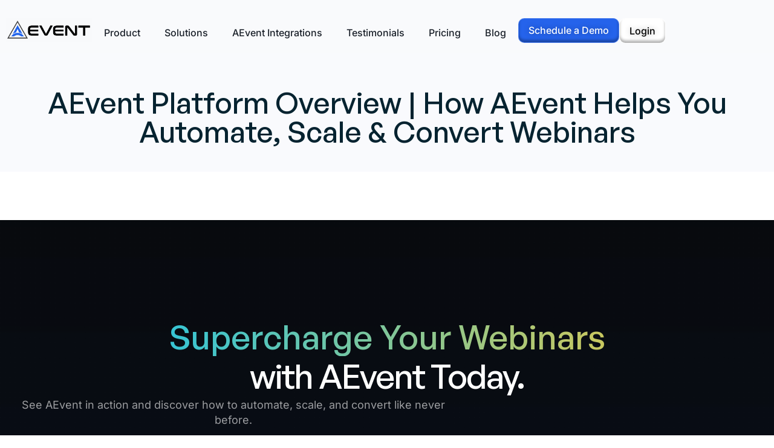

--- FILE ---
content_type: text/html; charset=UTF-8
request_url: https://aevent.com/overview/
body_size: 84305
content:
<!doctype html>
<html lang="en-US">
<head><meta charset="UTF-8"><script>if(navigator.userAgent.match(/MSIE|Internet Explorer/i)||navigator.userAgent.match(/Trident\/7\..*?rv:11/i)){var href=document.location.href;if(!href.match(/[?&]nowprocket/)){if(href.indexOf("?")==-1){if(href.indexOf("#")==-1){document.location.href=href+"?nowprocket=1"}else{document.location.href=href.replace("#","?nowprocket=1#")}}else{if(href.indexOf("#")==-1){document.location.href=href+"&nowprocket=1"}else{document.location.href=href.replace("#","&nowprocket=1#")}}}}</script><script>(()=>{class RocketLazyLoadScripts{constructor(){this.v="2.0.4",this.userEvents=["keydown","keyup","mousedown","mouseup","mousemove","mouseover","mouseout","touchmove","touchstart","touchend","touchcancel","wheel","click","dblclick","input"],this.attributeEvents=["onblur","onclick","oncontextmenu","ondblclick","onfocus","onmousedown","onmouseenter","onmouseleave","onmousemove","onmouseout","onmouseover","onmouseup","onmousewheel","onscroll","onsubmit"]}async t(){this.i(),this.o(),/iP(ad|hone)/.test(navigator.userAgent)&&this.h(),this.u(),this.l(this),this.m(),this.k(this),this.p(this),this._(),await Promise.all([this.R(),this.L()]),this.lastBreath=Date.now(),this.S(this),this.P(),this.D(),this.O(),this.M(),await this.C(this.delayedScripts.normal),await this.C(this.delayedScripts.defer),await this.C(this.delayedScripts.async),await this.T(),await this.F(),await this.j(),await this.A(),window.dispatchEvent(new Event("rocket-allScriptsLoaded")),this.everythingLoaded=!0,this.lastTouchEnd&&await new Promise(t=>setTimeout(t,500-Date.now()+this.lastTouchEnd)),this.I(),this.H(),this.U(),this.W()}i(){this.CSPIssue=sessionStorage.getItem("rocketCSPIssue"),document.addEventListener("securitypolicyviolation",t=>{this.CSPIssue||"script-src-elem"!==t.violatedDirective||"data"!==t.blockedURI||(this.CSPIssue=!0,sessionStorage.setItem("rocketCSPIssue",!0))},{isRocket:!0})}o(){window.addEventListener("pageshow",t=>{this.persisted=t.persisted,this.realWindowLoadedFired=!0},{isRocket:!0}),window.addEventListener("pagehide",()=>{this.onFirstUserAction=null},{isRocket:!0})}h(){let t;function e(e){t=e}window.addEventListener("touchstart",e,{isRocket:!0}),window.addEventListener("touchend",function i(o){o.changedTouches[0]&&t.changedTouches[0]&&Math.abs(o.changedTouches[0].pageX-t.changedTouches[0].pageX)<10&&Math.abs(o.changedTouches[0].pageY-t.changedTouches[0].pageY)<10&&o.timeStamp-t.timeStamp<200&&(window.removeEventListener("touchstart",e,{isRocket:!0}),window.removeEventListener("touchend",i,{isRocket:!0}),"INPUT"===o.target.tagName&&"text"===o.target.type||(o.target.dispatchEvent(new TouchEvent("touchend",{target:o.target,bubbles:!0})),o.target.dispatchEvent(new MouseEvent("mouseover",{target:o.target,bubbles:!0})),o.target.dispatchEvent(new PointerEvent("click",{target:o.target,bubbles:!0,cancelable:!0,detail:1,clientX:o.changedTouches[0].clientX,clientY:o.changedTouches[0].clientY})),event.preventDefault()))},{isRocket:!0})}q(t){this.userActionTriggered||("mousemove"!==t.type||this.firstMousemoveIgnored?"keyup"===t.type||"mouseover"===t.type||"mouseout"===t.type||(this.userActionTriggered=!0,this.onFirstUserAction&&this.onFirstUserAction()):this.firstMousemoveIgnored=!0),"click"===t.type&&t.preventDefault(),t.stopPropagation(),t.stopImmediatePropagation(),"touchstart"===this.lastEvent&&"touchend"===t.type&&(this.lastTouchEnd=Date.now()),"click"===t.type&&(this.lastTouchEnd=0),this.lastEvent=t.type,t.composedPath&&t.composedPath()[0].getRootNode()instanceof ShadowRoot&&(t.rocketTarget=t.composedPath()[0]),this.savedUserEvents.push(t)}u(){this.savedUserEvents=[],this.userEventHandler=this.q.bind(this),this.userEvents.forEach(t=>window.addEventListener(t,this.userEventHandler,{passive:!1,isRocket:!0})),document.addEventListener("visibilitychange",this.userEventHandler,{isRocket:!0})}U(){this.userEvents.forEach(t=>window.removeEventListener(t,this.userEventHandler,{passive:!1,isRocket:!0})),document.removeEventListener("visibilitychange",this.userEventHandler,{isRocket:!0}),this.savedUserEvents.forEach(t=>{(t.rocketTarget||t.target).dispatchEvent(new window[t.constructor.name](t.type,t))})}m(){const t="return false",e=Array.from(this.attributeEvents,t=>"data-rocket-"+t),i="["+this.attributeEvents.join("],[")+"]",o="[data-rocket-"+this.attributeEvents.join("],[data-rocket-")+"]",s=(e,i,o)=>{o&&o!==t&&(e.setAttribute("data-rocket-"+i,o),e["rocket"+i]=new Function("event",o),e.setAttribute(i,t))};new MutationObserver(t=>{for(const n of t)"attributes"===n.type&&(n.attributeName.startsWith("data-rocket-")||this.everythingLoaded?n.attributeName.startsWith("data-rocket-")&&this.everythingLoaded&&this.N(n.target,n.attributeName.substring(12)):s(n.target,n.attributeName,n.target.getAttribute(n.attributeName))),"childList"===n.type&&n.addedNodes.forEach(t=>{if(t.nodeType===Node.ELEMENT_NODE)if(this.everythingLoaded)for(const i of[t,...t.querySelectorAll(o)])for(const t of i.getAttributeNames())e.includes(t)&&this.N(i,t.substring(12));else for(const e of[t,...t.querySelectorAll(i)])for(const t of e.getAttributeNames())this.attributeEvents.includes(t)&&s(e,t,e.getAttribute(t))})}).observe(document,{subtree:!0,childList:!0,attributeFilter:[...this.attributeEvents,...e]})}I(){this.attributeEvents.forEach(t=>{document.querySelectorAll("[data-rocket-"+t+"]").forEach(e=>{this.N(e,t)})})}N(t,e){const i=t.getAttribute("data-rocket-"+e);i&&(t.setAttribute(e,i),t.removeAttribute("data-rocket-"+e))}k(t){Object.defineProperty(HTMLElement.prototype,"onclick",{get(){return this.rocketonclick||null},set(e){this.rocketonclick=e,this.setAttribute(t.everythingLoaded?"onclick":"data-rocket-onclick","this.rocketonclick(event)")}})}S(t){function e(e,i){let o=e[i];e[i]=null,Object.defineProperty(e,i,{get:()=>o,set(s){t.everythingLoaded?o=s:e["rocket"+i]=o=s}})}e(document,"onreadystatechange"),e(window,"onload"),e(window,"onpageshow");try{Object.defineProperty(document,"readyState",{get:()=>t.rocketReadyState,set(e){t.rocketReadyState=e},configurable:!0}),document.readyState="loading"}catch(t){console.log("WPRocket DJE readyState conflict, bypassing")}}l(t){this.originalAddEventListener=EventTarget.prototype.addEventListener,this.originalRemoveEventListener=EventTarget.prototype.removeEventListener,this.savedEventListeners=[],EventTarget.prototype.addEventListener=function(e,i,o){o&&o.isRocket||!t.B(e,this)&&!t.userEvents.includes(e)||t.B(e,this)&&!t.userActionTriggered||e.startsWith("rocket-")||t.everythingLoaded?t.originalAddEventListener.call(this,e,i,o):(t.savedEventListeners.push({target:this,remove:!1,type:e,func:i,options:o}),"mouseenter"!==e&&"mouseleave"!==e||t.originalAddEventListener.call(this,e,t.savedUserEvents.push,o))},EventTarget.prototype.removeEventListener=function(e,i,o){o&&o.isRocket||!t.B(e,this)&&!t.userEvents.includes(e)||t.B(e,this)&&!t.userActionTriggered||e.startsWith("rocket-")||t.everythingLoaded?t.originalRemoveEventListener.call(this,e,i,o):t.savedEventListeners.push({target:this,remove:!0,type:e,func:i,options:o})}}J(t,e){this.savedEventListeners=this.savedEventListeners.filter(i=>{let o=i.type,s=i.target||window;return e!==o||t!==s||(this.B(o,s)&&(i.type="rocket-"+o),this.$(i),!1)})}H(){EventTarget.prototype.addEventListener=this.originalAddEventListener,EventTarget.prototype.removeEventListener=this.originalRemoveEventListener,this.savedEventListeners.forEach(t=>this.$(t))}$(t){t.remove?this.originalRemoveEventListener.call(t.target,t.type,t.func,t.options):this.originalAddEventListener.call(t.target,t.type,t.func,t.options)}p(t){let e;function i(e){return t.everythingLoaded?e:e.split(" ").map(t=>"load"===t||t.startsWith("load.")?"rocket-jquery-load":t).join(" ")}function o(o){function s(e){const s=o.fn[e];o.fn[e]=o.fn.init.prototype[e]=function(){return this[0]===window&&t.userActionTriggered&&("string"==typeof arguments[0]||arguments[0]instanceof String?arguments[0]=i(arguments[0]):"object"==typeof arguments[0]&&Object.keys(arguments[0]).forEach(t=>{const e=arguments[0][t];delete arguments[0][t],arguments[0][i(t)]=e})),s.apply(this,arguments),this}}if(o&&o.fn&&!t.allJQueries.includes(o)){const e={DOMContentLoaded:[],"rocket-DOMContentLoaded":[]};for(const t in e)document.addEventListener(t,()=>{e[t].forEach(t=>t())},{isRocket:!0});o.fn.ready=o.fn.init.prototype.ready=function(i){function s(){parseInt(o.fn.jquery)>2?setTimeout(()=>i.bind(document)(o)):i.bind(document)(o)}return"function"==typeof i&&(t.realDomReadyFired?!t.userActionTriggered||t.fauxDomReadyFired?s():e["rocket-DOMContentLoaded"].push(s):e.DOMContentLoaded.push(s)),o([])},s("on"),s("one"),s("off"),t.allJQueries.push(o)}e=o}t.allJQueries=[],o(window.jQuery),Object.defineProperty(window,"jQuery",{get:()=>e,set(t){o(t)}})}P(){const t=new Map;document.write=document.writeln=function(e){const i=document.currentScript,o=document.createRange(),s=i.parentElement;let n=t.get(i);void 0===n&&(n=i.nextSibling,t.set(i,n));const c=document.createDocumentFragment();o.setStart(c,0),c.appendChild(o.createContextualFragment(e)),s.insertBefore(c,n)}}async R(){return new Promise(t=>{this.userActionTriggered?t():this.onFirstUserAction=t})}async L(){return new Promise(t=>{document.addEventListener("DOMContentLoaded",()=>{this.realDomReadyFired=!0,t()},{isRocket:!0})})}async j(){return this.realWindowLoadedFired?Promise.resolve():new Promise(t=>{window.addEventListener("load",t,{isRocket:!0})})}M(){this.pendingScripts=[];this.scriptsMutationObserver=new MutationObserver(t=>{for(const e of t)e.addedNodes.forEach(t=>{"SCRIPT"!==t.tagName||t.noModule||t.isWPRocket||this.pendingScripts.push({script:t,promise:new Promise(e=>{const i=()=>{const i=this.pendingScripts.findIndex(e=>e.script===t);i>=0&&this.pendingScripts.splice(i,1),e()};t.addEventListener("load",i,{isRocket:!0}),t.addEventListener("error",i,{isRocket:!0}),setTimeout(i,1e3)})})})}),this.scriptsMutationObserver.observe(document,{childList:!0,subtree:!0})}async F(){await this.X(),this.pendingScripts.length?(await this.pendingScripts[0].promise,await this.F()):this.scriptsMutationObserver.disconnect()}D(){this.delayedScripts={normal:[],async:[],defer:[]},document.querySelectorAll("script[type$=rocketlazyloadscript]").forEach(t=>{t.hasAttribute("data-rocket-src")?t.hasAttribute("async")&&!1!==t.async?this.delayedScripts.async.push(t):t.hasAttribute("defer")&&!1!==t.defer||"module"===t.getAttribute("data-rocket-type")?this.delayedScripts.defer.push(t):this.delayedScripts.normal.push(t):this.delayedScripts.normal.push(t)})}async _(){await this.L();let t=[];document.querySelectorAll("script[type$=rocketlazyloadscript][data-rocket-src]").forEach(e=>{let i=e.getAttribute("data-rocket-src");if(i&&!i.startsWith("data:")){i.startsWith("//")&&(i=location.protocol+i);try{const o=new URL(i).origin;o!==location.origin&&t.push({src:o,crossOrigin:e.crossOrigin||"module"===e.getAttribute("data-rocket-type")})}catch(t){}}}),t=[...new Map(t.map(t=>[JSON.stringify(t),t])).values()],this.Y(t,"preconnect")}async G(t){if(await this.K(),!0!==t.noModule||!("noModule"in HTMLScriptElement.prototype))return new Promise(e=>{let i;function o(){(i||t).setAttribute("data-rocket-status","executed"),e()}try{if(navigator.userAgent.includes("Firefox/")||""===navigator.vendor||this.CSPIssue)i=document.createElement("script"),[...t.attributes].forEach(t=>{let e=t.nodeName;"type"!==e&&("data-rocket-type"===e&&(e="type"),"data-rocket-src"===e&&(e="src"),i.setAttribute(e,t.nodeValue))}),t.text&&(i.text=t.text),t.nonce&&(i.nonce=t.nonce),i.hasAttribute("src")?(i.addEventListener("load",o,{isRocket:!0}),i.addEventListener("error",()=>{i.setAttribute("data-rocket-status","failed-network"),e()},{isRocket:!0}),setTimeout(()=>{i.isConnected||e()},1)):(i.text=t.text,o()),i.isWPRocket=!0,t.parentNode.replaceChild(i,t);else{const i=t.getAttribute("data-rocket-type"),s=t.getAttribute("data-rocket-src");i?(t.type=i,t.removeAttribute("data-rocket-type")):t.removeAttribute("type"),t.addEventListener("load",o,{isRocket:!0}),t.addEventListener("error",i=>{this.CSPIssue&&i.target.src.startsWith("data:")?(console.log("WPRocket: CSP fallback activated"),t.removeAttribute("src"),this.G(t).then(e)):(t.setAttribute("data-rocket-status","failed-network"),e())},{isRocket:!0}),s?(t.fetchPriority="high",t.removeAttribute("data-rocket-src"),t.src=s):t.src="data:text/javascript;base64,"+window.btoa(unescape(encodeURIComponent(t.text)))}}catch(i){t.setAttribute("data-rocket-status","failed-transform"),e()}});t.setAttribute("data-rocket-status","skipped")}async C(t){const e=t.shift();return e?(e.isConnected&&await this.G(e),this.C(t)):Promise.resolve()}O(){this.Y([...this.delayedScripts.normal,...this.delayedScripts.defer,...this.delayedScripts.async],"preload")}Y(t,e){this.trash=this.trash||[];let i=!0;var o=document.createDocumentFragment();t.forEach(t=>{const s=t.getAttribute&&t.getAttribute("data-rocket-src")||t.src;if(s&&!s.startsWith("data:")){const n=document.createElement("link");n.href=s,n.rel=e,"preconnect"!==e&&(n.as="script",n.fetchPriority=i?"high":"low"),t.getAttribute&&"module"===t.getAttribute("data-rocket-type")&&(n.crossOrigin=!0),t.crossOrigin&&(n.crossOrigin=t.crossOrigin),t.integrity&&(n.integrity=t.integrity),t.nonce&&(n.nonce=t.nonce),o.appendChild(n),this.trash.push(n),i=!1}}),document.head.appendChild(o)}W(){this.trash.forEach(t=>t.remove())}async T(){try{document.readyState="interactive"}catch(t){}this.fauxDomReadyFired=!0;try{await this.K(),this.J(document,"readystatechange"),document.dispatchEvent(new Event("rocket-readystatechange")),await this.K(),document.rocketonreadystatechange&&document.rocketonreadystatechange(),await this.K(),this.J(document,"DOMContentLoaded"),document.dispatchEvent(new Event("rocket-DOMContentLoaded")),await this.K(),this.J(window,"DOMContentLoaded"),window.dispatchEvent(new Event("rocket-DOMContentLoaded"))}catch(t){console.error(t)}}async A(){try{document.readyState="complete"}catch(t){}try{await this.K(),this.J(document,"readystatechange"),document.dispatchEvent(new Event("rocket-readystatechange")),await this.K(),document.rocketonreadystatechange&&document.rocketonreadystatechange(),await this.K(),this.J(window,"load"),window.dispatchEvent(new Event("rocket-load")),await this.K(),window.rocketonload&&window.rocketonload(),await this.K(),this.allJQueries.forEach(t=>t(window).trigger("rocket-jquery-load")),await this.K(),this.J(window,"pageshow");const t=new Event("rocket-pageshow");t.persisted=this.persisted,window.dispatchEvent(t),await this.K(),window.rocketonpageshow&&window.rocketonpageshow({persisted:this.persisted})}catch(t){console.error(t)}}async K(){Date.now()-this.lastBreath>45&&(await this.X(),this.lastBreath=Date.now())}async X(){return document.hidden?new Promise(t=>setTimeout(t)):new Promise(t=>requestAnimationFrame(t))}B(t,e){return e===document&&"readystatechange"===t||(e===document&&"DOMContentLoaded"===t||(e===window&&"DOMContentLoaded"===t||(e===window&&"load"===t||e===window&&"pageshow"===t)))}static run(){(new RocketLazyLoadScripts).t()}}RocketLazyLoadScripts.run()})();</script>
	
	<meta name="viewport" content="width=device-width, initial-scale=1">
	
	<link rel="preconnect" href="https://fonts.bunny.net">
	<link rel="preconnect" href="https://fonts.bunny.net" crossorigin>
	
	<link rel="profile" href="https://gmpg.org/xfn/11">
	<meta name='robots' content='index, follow, max-image-preview:large, max-snippet:-1, max-video-preview:-1' />

	<!-- This site is optimized with the Yoast SEO Premium plugin v26.5 (Yoast SEO v26.7) - https://yoast.com/wordpress/plugins/seo/ -->
	<title>12 Min Overview - AEvent</title>
<link data-rocket-prefetch href="https://api.fontshare.com" rel="dns-prefetch">
<link data-rocket-prefetch href="https://fonts.bunny.net" rel="dns-prefetch">
<link data-rocket-prefetch href="https://bunny-wp-pullzone-fszsjccf33.b-cdn.net" rel="dns-prefetch">
<link data-rocket-prefetch href="https://widget.intercom.io" rel="dns-prefetch">
<link data-rocket-prefetch href="https://www.clarity.ms" rel="dns-prefetch">
<link data-rocket-prefetch href="https://connect.facebook.net" rel="dns-prefetch">
<link data-rocket-prefetch href="https://www.googletagmanager.com" rel="dns-prefetch">
<style id="wpr-usedcss">@font-face{font-family:'General Sans';src:url('https://cdn.fontshare.com/wf/3RZHWSNONLLWJK3RLPEKUZOMM56GO4LJ/BPDRY7AHVI3MCDXXVXTQQ76H3UXA63S3/SB2OEB6IKZPRR6JT4GFJ2TFT6HBB6AZN.woff2') format('woff2'),url('https://cdn.fontshare.com/wf/3RZHWSNONLLWJK3RLPEKUZOMM56GO4LJ/BPDRY7AHVI3MCDXXVXTQQ76H3UXA63S3/SB2OEB6IKZPRR6JT4GFJ2TFT6HBB6AZN.woff') format('woff'),url('https://cdn.fontshare.com/wf/3RZHWSNONLLWJK3RLPEKUZOMM56GO4LJ/BPDRY7AHVI3MCDXXVXTQQ76H3UXA63S3/SB2OEB6IKZPRR6JT4GFJ2TFT6HBB6AZN.ttf') format('truetype');font-weight:500;font-display:swap;font-style:normal}img:is([sizes=auto i],[sizes^="auto," i]){contain-intrinsic-size:3000px 1500px}img.emoji{display:inline!important;border:none!important;box-shadow:none!important;height:1em!important;width:1em!important;margin:0 .07em!important;vertical-align:-.1em!important;background:0 0!important;padding:0!important}:root{--wp--preset--aspect-ratio--square:1;--wp--preset--aspect-ratio--4-3:4/3;--wp--preset--aspect-ratio--3-4:3/4;--wp--preset--aspect-ratio--3-2:3/2;--wp--preset--aspect-ratio--2-3:2/3;--wp--preset--aspect-ratio--16-9:16/9;--wp--preset--aspect-ratio--9-16:9/16;--wp--preset--color--black:#000000;--wp--preset--color--cyan-bluish-gray:#abb8c3;--wp--preset--color--white:#ffffff;--wp--preset--color--pale-pink:#f78da7;--wp--preset--color--vivid-red:#cf2e2e;--wp--preset--color--luminous-vivid-orange:#ff6900;--wp--preset--color--luminous-vivid-amber:#fcb900;--wp--preset--color--light-green-cyan:#7bdcb5;--wp--preset--color--vivid-green-cyan:#00d084;--wp--preset--color--pale-cyan-blue:#8ed1fc;--wp--preset--color--vivid-cyan-blue:#0693e3;--wp--preset--color--vivid-purple:#9b51e0;--wp--preset--gradient--vivid-cyan-blue-to-vivid-purple:linear-gradient(135deg,rgb(6, 147, 227) 0%,rgb(155, 81, 224) 100%);--wp--preset--gradient--light-green-cyan-to-vivid-green-cyan:linear-gradient(135deg,rgb(122, 220, 180) 0%,rgb(0, 208, 130) 100%);--wp--preset--gradient--luminous-vivid-amber-to-luminous-vivid-orange:linear-gradient(135deg,rgb(252, 185, 0) 0%,rgb(255, 105, 0) 100%);--wp--preset--gradient--luminous-vivid-orange-to-vivid-red:linear-gradient(135deg,rgb(255, 105, 0) 0%,rgb(207, 46, 46) 100%);--wp--preset--gradient--very-light-gray-to-cyan-bluish-gray:linear-gradient(135deg,rgb(238, 238, 238) 0%,rgb(169, 184, 195) 100%);--wp--preset--gradient--cool-to-warm-spectrum:linear-gradient(135deg,rgb(74, 234, 220) 0%,rgb(151, 120, 209) 20%,rgb(207, 42, 186) 40%,rgb(238, 44, 130) 60%,rgb(251, 105, 98) 80%,rgb(254, 248, 76) 100%);--wp--preset--gradient--blush-light-purple:linear-gradient(135deg,rgb(255, 206, 236) 0%,rgb(152, 150, 240) 100%);--wp--preset--gradient--blush-bordeaux:linear-gradient(135deg,rgb(254, 205, 165) 0%,rgb(254, 45, 45) 50%,rgb(107, 0, 62) 100%);--wp--preset--gradient--luminous-dusk:linear-gradient(135deg,rgb(255, 203, 112) 0%,rgb(199, 81, 192) 50%,rgb(65, 88, 208) 100%);--wp--preset--gradient--pale-ocean:linear-gradient(135deg,rgb(255, 245, 203) 0%,rgb(182, 227, 212) 50%,rgb(51, 167, 181) 100%);--wp--preset--gradient--electric-grass:linear-gradient(135deg,rgb(202, 248, 128) 0%,rgb(113, 206, 126) 100%);--wp--preset--gradient--midnight:linear-gradient(135deg,rgb(2, 3, 129) 0%,rgb(40, 116, 252) 100%);--wp--preset--font-size--small:13px;--wp--preset--font-size--medium:20px;--wp--preset--font-size--large:36px;--wp--preset--font-size--x-large:42px;--wp--preset--spacing--20:0.44rem;--wp--preset--spacing--30:0.67rem;--wp--preset--spacing--40:1rem;--wp--preset--spacing--50:1.5rem;--wp--preset--spacing--60:2.25rem;--wp--preset--spacing--70:3.38rem;--wp--preset--spacing--80:5.06rem;--wp--preset--shadow--natural:6px 6px 9px rgba(0, 0, 0, .2);--wp--preset--shadow--deep:12px 12px 50px rgba(0, 0, 0, .4);--wp--preset--shadow--sharp:6px 6px 0px rgba(0, 0, 0, .2);--wp--preset--shadow--outlined:6px 6px 0px -3px rgb(255, 255, 255),6px 6px rgb(0, 0, 0);--wp--preset--shadow--crisp:6px 6px 0px rgb(0, 0, 0)}:root{--wp--style--global--content-size:800px;--wp--style--global--wide-size:1200px}:where(body){margin:0}:where(.wp-site-blocks)>*{margin-block-start:24px;margin-block-end:0}:where(.wp-site-blocks)>:first-child{margin-block-start:0}:where(.wp-site-blocks)>:last-child{margin-block-end:0}:root{--wp--style--block-gap:24px}:root :where(.is-layout-flow)>:first-child{margin-block-start:0}:root :where(.is-layout-flow)>:last-child{margin-block-end:0}:root :where(.is-layout-flow)>*{margin-block-start:24px;margin-block-end:0}:root :where(.is-layout-constrained)>:first-child{margin-block-start:0}:root :where(.is-layout-constrained)>:last-child{margin-block-end:0}:root :where(.is-layout-constrained)>*{margin-block-start:24px;margin-block-end:0}:root :where(.is-layout-flex){gap:24px}:root :where(.is-layout-grid){gap:24px}body{padding-top:0;padding-right:0;padding-bottom:0;padding-left:0}a:where(:not(.wp-element-button)){text-decoration:underline}:root :where(.wp-element-button,.wp-block-button__link){background-color:#32373c;border-width:0;color:#fff;font-family:inherit;font-size:inherit;font-style:inherit;font-weight:inherit;letter-spacing:inherit;line-height:inherit;padding-top:calc(.667em + 2px);padding-right:calc(1.333em + 2px);padding-bottom:calc(.667em + 2px);padding-left:calc(1.333em + 2px);text-decoration:none;text-transform:inherit}:root :where(.wp-block-pullquote){font-size:1.5em;line-height:1.6}body{display:block}html{line-height:1.15;-webkit-text-size-adjust:100%}*,:after,:before{box-sizing:border-box}body{background-color:#fff;color:#333;font-family:-apple-system,BlinkMacSystemFont,'Segoe UI',Roboto,'Helvetica Neue',Arial,'Noto Sans',sans-serif,'Apple Color Emoji','Segoe UI Emoji','Segoe UI Symbol','Noto Color Emoji';font-size:1rem;font-weight:400;line-height:1.5;margin:0;-webkit-font-smoothing:antialiased;-moz-osx-font-smoothing:grayscale}h1,h2,h3,h4{color:inherit;font-family:inherit;font-weight:500;line-height:1.2;margin-block-end:1rem;margin-block-start:.5rem}h1{font-size:2.5rem}h2{font-size:2rem}h3{font-size:1.75rem}h4{font-size:1.5rem}p{margin-block-end:.9rem;margin-block-start:0}a{background-color:initial;color:#c36;text-decoration:none}a:active,a:hover{color:#336}a:not([href]):not([tabindex]),a:not([href]):not([tabindex]):focus,a:not([href]):not([tabindex]):hover{color:inherit;text-decoration:none}a:not([href]):not([tabindex]):focus{outline:0}code{font-family:monospace,monospace;font-size:1em}sub{font-size:75%;line-height:0;position:relative;vertical-align:baseline}sub{bottom:-.25em}img{border-style:none;height:auto;max-width:100%}details{display:block}summary{display:list-item}[hidden],template{display:none}@media print{*,:after,:before{background:0 0!important;box-shadow:none!important;color:#000!important;text-shadow:none!important}a,a:visited{text-decoration:underline}a[href]:after{content:" (" attr(href) ")"}a[href^="#"]:after,a[href^="javascript:"]:after{content:""}img,tr{-moz-column-break-inside:avoid;break-inside:avoid}h2,h3,p{orphans:3;widows:3}h2,h3{-moz-column-break-after:avoid;break-after:avoid}}label{display:inline-block;line-height:1;vertical-align:middle}button,input,optgroup,select,textarea{font-family:inherit;font-size:1rem;line-height:1.5;margin:0}input[type=email],input[type=number],input[type=password],input[type=search],input[type=text],input[type=url],select,textarea{border:1px solid #666;border-radius:3px;padding:.5rem 1rem;transition:all .3s;width:100%}input[type=email]:focus,input[type=number]:focus,input[type=password]:focus,input[type=search]:focus,input[type=text]:focus,input[type=url]:focus,select:focus,textarea:focus{border-color:#333}button,input{overflow:visible}button,select{text-transform:none}[type=button],[type=reset],[type=submit],button{-webkit-appearance:button;width:auto}[type=button],[type=submit],button{background-color:initial;border:1px solid #c36;border-radius:3px;color:#c36;display:inline-block;font-size:1rem;font-weight:400;padding:.5rem 1rem;text-align:center;transition:all .3s;-webkit-user-select:none;-moz-user-select:none;user-select:none;white-space:nowrap}[type=button]:focus:not(:focus-visible),[type=submit]:focus:not(:focus-visible),button:focus:not(:focus-visible){outline:0}[type=button]:focus,[type=button]:hover,[type=submit]:focus,[type=submit]:hover,button:focus,button:hover{background-color:#c36;color:#fff;text-decoration:none}[type=button]:not(:disabled),[type=submit]:not(:disabled),button:not(:disabled){cursor:pointer}fieldset{padding:.35em .75em .625em}legend{box-sizing:border-box;color:inherit;display:table;max-width:100%;padding:0;white-space:normal}progress{vertical-align:baseline}textarea{overflow:auto;resize:vertical}[type=checkbox],[type=radio]{box-sizing:border-box;padding:0}[type=number]::-webkit-inner-spin-button,[type=number]::-webkit-outer-spin-button{height:auto}[type=search]{-webkit-appearance:textfield;outline-offset:-2px}[type=search]::-webkit-search-decoration{-webkit-appearance:none}::-webkit-file-upload-button{-webkit-appearance:button;font:inherit}select{display:block}table{background-color:initial;border-collapse:collapse;border-spacing:0;font-size:.9em;margin-block-end:15px;width:100%}table tbody+tbody{border-block-start:2px solid hsla(0,0%,50%,.502)}dl,dt,li,ul{background:0 0;border:0;font-size:100%;margin-block-end:0;margin-block-start:0;outline:0;vertical-align:baseline}.page-content a{text-decoration:underline}.sticky{display:block;position:relative}.hide{display:none!important}.screen-reader-text{clip:rect(1px,1px,1px,1px);height:1px;overflow:hidden;position:absolute!important;width:1px;word-wrap:normal!important}.screen-reader-text:focus{background-color:#eee;clip:auto!important;clip-path:none;color:#333;display:block;font-size:1rem;height:auto;left:5px;line-height:normal;padding:12px 24px;text-decoration:none;top:5px;width:auto;z-index:100000}.site-header:not(.dynamic-header),body:not([class*=elementor-page-]) .site-main{margin-inline-end:auto;margin-inline-start:auto;width:100%}@media(max-width:575px){.site-header:not(.dynamic-header),body:not([class*=elementor-page-]) .site-main{padding-inline-end:10px;padding-inline-start:10px}}@media(min-width:576px){.site-header:not(.dynamic-header),body:not([class*=elementor-page-]) .site-main{max-width:500px}}@media(min-width:768px){.site-header:not(.dynamic-header),body:not([class*=elementor-page-]) .site-main{max-width:600px}}@media(min-width:992px){.site-header:not(.dynamic-header),body:not([class*=elementor-page-]) .site-main{max-width:800px}}@media(min-width:1200px){.site-header:not(.dynamic-header),body:not([class*=elementor-page-]) .site-main{max-width:1140px}}.site-header+.elementor{min-height:calc(100vh - 320px)}.site-header{display:flex;flex-wrap:wrap;justify-content:space-between;padding-block-end:1rem;padding-block-start:1rem;position:relative}.site-navigation-toggle-holder{align-items:center;display:flex;padding:8px 15px}.site-navigation-toggle-holder .site-navigation-toggle{align-items:center;background-color:rgba(0,0,0,.05);border:0 solid;border-radius:3px;color:#494c4f;cursor:pointer;display:flex;justify-content:center;padding:.5rem}.site-navigation{align-items:center;display:flex}.site-navigation ul.menu,.site-navigation ul.menu ul{list-style-type:none;padding:0}.site-navigation ul.menu{display:flex;flex-wrap:wrap}.site-navigation ul.menu li{display:flex;position:relative}.site-navigation ul.menu li a{display:block;padding:8px 15px}.site-navigation ul.menu li.menu-item-has-children{padding-inline-end:15px}.site-navigation ul.menu li.menu-item-has-children:after{align-items:center;color:#666;content:"▾";display:flex;font-size:1.5em;justify-content:center;text-decoration:none}.site-navigation ul.menu li.menu-item-has-children:focus-within>ul{display:block}.site-navigation ul.menu li ul{background:#fff;display:none;left:0;min-width:150px;position:absolute;top:100%;z-index:2}.site-navigation ul.menu li ul li{border-block-end:1px solid #eee}.site-navigation ul.menu li ul li:last-child{border-block-end:none}.site-navigation ul.menu li ul li.menu-item-has-children a{flex-grow:1}.site-navigation ul.menu li ul li.menu-item-has-children:after{transform:translateY(-50%) rotate(-90deg)}.site-navigation ul.menu li ul ul{left:100%;top:0}.site-navigation ul.menu li:hover>ul{display:block}footer .site-navigation ul.menu li ul{bottom:100%;top:auto}footer .site-navigation ul.menu li ul ul{bottom:0}footer .site-navigation ul.menu a{padding:5px 15px}.site-navigation-dropdown{bottom:0;left:0;margin-block-start:10px;position:absolute;transform-origin:top;transition:max-height .3s,transform .3s;width:100%;z-index:10000}.site-navigation-toggle-holder:not(.elementor-active)+.site-navigation-dropdown{max-height:0;transform:scaleY(0)}.site-navigation-toggle-holder.elementor-active+.site-navigation-dropdown{max-height:100vh;transform:scaleY(1)}.site-navigation-dropdown ul{padding:0}.site-navigation-dropdown ul.menu{background:#fff;margin:0;padding:0;position:absolute;width:100%}.site-navigation-dropdown ul.menu li{display:block;position:relative;width:100%}.site-navigation-dropdown ul.menu li a{background:#fff;box-shadow:inset 0 -1px rgba(0,0,0,.102);color:#55595c;display:block;padding:20px}.site-navigation-dropdown ul.menu>li li{max-height:0;transform:scaleY(0);transform-origin:top;transition:max-height .3s,transform .3s}.site-navigation-dropdown ul.menu li.elementor-active>ul>li{max-height:100vh;transform:scaleY(1)}:root{--direction-multiplier:1}body.rtl{--direction-multiplier:-1}.elementor-screen-only,.screen-reader-text,.screen-reader-text span{height:1px;margin:-1px;overflow:hidden;padding:0;position:absolute;top:-10000em;width:1px;clip:rect(0,0,0,0);border:0}.elementor *,.elementor :after,.elementor :before{box-sizing:border-box}.elementor a{box-shadow:none;text-decoration:none}.elementor img{border:none;border-radius:0;box-shadow:none;height:auto;max-width:100%}.elementor iframe,.elementor object,.elementor video{border:none;line-height:1;margin:0;max-width:100%;width:100%}.elementor-widget-wrap .elementor-element.elementor-widget__width-initial{max-width:100%}.elementor-element{--flex-direction:initial;--flex-wrap:initial;--justify-content:initial;--align-items:initial;--align-content:initial;--gap:initial;--flex-basis:initial;--flex-grow:initial;--flex-shrink:initial;--order:initial;--align-self:initial;align-self:var(--align-self);flex-basis:var(--flex-basis);flex-grow:var(--flex-grow);flex-shrink:var(--flex-shrink);order:var(--order)}.elementor-element:where(.e-con-full,.elementor-widget){align-content:var(--align-content);align-items:var(--align-items);flex-direction:var(--flex-direction);flex-wrap:var(--flex-wrap);gap:var(--row-gap) var(--column-gap);justify-content:var(--justify-content)}.elementor-invisible{visibility:hidden}.elementor-align-center{text-align:center}.elementor-align-center .elementor-button{width:auto}.elementor-align-justify .elementor-button{width:100%}:root{--page-title-display:block}.elementor-widget-wrap{align-content:flex-start;flex-wrap:wrap;position:relative;width:100%}.elementor:not(.elementor-bc-flex-widget) .elementor-widget-wrap{display:flex}.elementor-widget-wrap>.elementor-element{width:100%}.elementor-widget-wrap.e-swiper-container{width:calc(100% - (var(--e-column-margin-left,0px) + var(--e-column-margin-right,0px)))}.elementor-widget{position:relative}.elementor-widget:not(:last-child){margin-block-end:var(--kit-widget-spacing,20px)}.elementor-widget:not(:last-child).elementor-widget__width-initial{margin-block-end:0}.elementor-column{display:flex;min-height:1px;position:relative}@media (min-width:768px){.elementor-column.elementor-col-100{width:100%}}.elementor-grid{display:grid;grid-column-gap:var(--grid-column-gap);grid-row-gap:var(--grid-row-gap)}.elementor-grid .elementor-grid-item{min-width:0}.elementor-grid-0 .elementor-grid{display:inline-block;margin-block-end:calc(-1 * var(--grid-row-gap));width:100%;word-spacing:var(--grid-column-gap)}.elementor-grid-0 .elementor-grid .elementor-grid-item{display:inline-block;margin-block-end:var(--grid-row-gap);word-break:break-word}@media (min-width:1367px){#elementor-device-mode:after{content:"desktop"}}@media (min-width:-1){#elementor-device-mode:after{content:"widescreen"}.elementor-widget:not(.elementor-widescreen-align-end) .elementor-icon-list-item:after{inset-inline-start:0}.elementor-widget:not(.elementor-widescreen-align-start) .elementor-icon-list-item:after{inset-inline-end:0}}@media (max-width:1366px){#elementor-device-mode:after{content:"laptop"}.elementor-widget:not(.elementor-laptop-align-end) .elementor-icon-list-item:after{inset-inline-start:0}.elementor-widget:not(.elementor-laptop-align-start) .elementor-icon-list-item:after{inset-inline-end:0}}@media (max-width:1200px){#elementor-device-mode:after{content:"tablet_extra"}.elementor-widget:not(.elementor-tablet_extra-align-end) .elementor-icon-list-item:after{inset-inline-start:0}.elementor-widget:not(.elementor-tablet_extra-align-start) .elementor-icon-list-item:after{inset-inline-end:0}}@media (max-width:1027px){.elementor-widget-wrap .elementor-element.elementor-widget-tablet__width-initial{max-width:100%}#elementor-device-mode:after{content:"tablet"}}@media (max-width:-1){#elementor-device-mode:after{content:"mobile_extra"}.elementor-widget:not(.elementor-mobile_extra-align-end) .elementor-icon-list-item:after{inset-inline-start:0}.elementor-widget:not(.elementor-mobile_extra-align-start) .elementor-icon-list-item:after{inset-inline-end:0}}@media (max-width:767px){.elementor-widget-wrap .elementor-element.elementor-widget-mobile__width-initial{max-width:100%}.elementor-column{width:100%}#elementor-device-mode:after{content:"mobile"}}@media (prefers-reduced-motion:no-preference){html{scroll-behavior:smooth}}.e-con{--border-radius:0;--border-top-width:0px;--border-right-width:0px;--border-bottom-width:0px;--border-left-width:0px;--border-style:initial;--border-color:initial;--container-widget-width:100%;--container-widget-height:initial;--container-widget-flex-grow:0;--container-widget-align-self:initial;--content-width:min(100%,var(--container-max-width,1140px));--width:100%;--min-height:initial;--height:auto;--text-align:initial;--margin-top:0px;--margin-right:0px;--margin-bottom:0px;--margin-left:0px;--padding-top:var(--container-default-padding-top,10px);--padding-right:var(--container-default-padding-right,10px);--padding-bottom:var(--container-default-padding-bottom,10px);--padding-left:var(--container-default-padding-left,10px);--position:relative;--z-index:revert;--overflow:visible;--gap:var(--widgets-spacing,20px);--row-gap:var(--widgets-spacing-row,20px);--column-gap:var(--widgets-spacing-column,20px);--overlay-mix-blend-mode:initial;--overlay-opacity:1;--overlay-transition:0.3s;--e-con-grid-template-columns:repeat(3,1fr);--e-con-grid-template-rows:repeat(2,1fr);border-radius:var(--border-radius);height:var(--height);min-height:var(--min-height);min-width:0;overflow:var(--overflow);position:var(--position);width:var(--width);z-index:var(--z-index);--flex-wrap-mobile:wrap}.e-con:where(:not(.e-div-block-base)){transition:background var(--background-transition,.3s),border var(--border-transition,.3s),box-shadow var(--border-transition,.3s),transform var(--e-con-transform-transition-duration,.4s)}.e-con{--margin-block-start:var(--margin-top);--margin-block-end:var(--margin-bottom);--margin-inline-start:var(--margin-left);--margin-inline-end:var(--margin-right);--padding-inline-start:var(--padding-left);--padding-inline-end:var(--padding-right);--padding-block-start:var(--padding-top);--padding-block-end:var(--padding-bottom);--border-block-start-width:var(--border-top-width);--border-block-end-width:var(--border-bottom-width);--border-inline-start-width:var(--border-left-width);--border-inline-end-width:var(--border-right-width)}body.rtl .e-con{--padding-inline-start:var(--padding-right);--padding-inline-end:var(--padding-left);--margin-inline-start:var(--margin-right);--margin-inline-end:var(--margin-left);--border-inline-start-width:var(--border-right-width);--border-inline-end-width:var(--border-left-width)}.e-con{margin-block-end:var(--margin-block-end);margin-block-start:var(--margin-block-start);margin-inline-end:var(--margin-inline-end);margin-inline-start:var(--margin-inline-start);padding-inline-end:var(--padding-inline-end);padding-inline-start:var(--padding-inline-start)}.e-con.e-flex{--flex-direction:column;--flex-basis:auto;--flex-grow:0;--flex-shrink:1;flex:var(--flex-grow) var(--flex-shrink) var(--flex-basis)}.e-con-full,.e-con>.e-con-inner{padding-block-end:var(--padding-block-end);padding-block-start:var(--padding-block-start);text-align:var(--text-align)}.e-con-full.e-flex,.e-con.e-flex>.e-con-inner{flex-direction:var(--flex-direction)}.e-con,.e-con>.e-con-inner{display:var(--display)}.e-con-boxed.e-flex{align-content:normal;align-items:normal;flex-direction:column;flex-wrap:nowrap;justify-content:normal}.e-con-boxed{gap:initial;text-align:initial}.e-con.e-flex>.e-con-inner{align-content:var(--align-content);align-items:var(--align-items);align-self:auto;flex-basis:auto;flex-grow:1;flex-shrink:1;flex-wrap:var(--flex-wrap);justify-content:var(--justify-content)}.e-con>.e-con-inner{gap:var(--row-gap) var(--column-gap);height:100%;margin:0 auto;max-width:var(--content-width);padding-inline-end:0;padding-inline-start:0;width:100%}:is(.elementor-section-wrap,[data-elementor-id])>.e-con{--margin-left:auto;--margin-right:auto;max-width:min(100%,var(--width))}.e-con .elementor-widget.elementor-widget{margin-block-end:0}.e-con:before,.e-con>.elementor-motion-effects-container>.elementor-motion-effects-layer:before{border-block-end-width:var(--border-block-end-width);border-block-start-width:var(--border-block-start-width);border-color:var(--border-color);border-inline-end-width:var(--border-inline-end-width);border-inline-start-width:var(--border-inline-start-width);border-radius:var(--border-radius);border-style:var(--border-style);content:var(--background-overlay);display:block;height:max(100% + var(--border-top-width) + var(--border-bottom-width),100%);left:calc(0px - var(--border-left-width));mix-blend-mode:var(--overlay-mix-blend-mode);opacity:var(--overlay-opacity);position:absolute;top:calc(0px - var(--border-top-width));transition:var(--overlay-transition,.3s);width:max(100% + var(--border-left-width) + var(--border-right-width),100%)}.e-con:before{transition:background var(--overlay-transition,.3s),border-radius var(--border-transition,.3s),opacity var(--overlay-transition,.3s)}.e-con .elementor-widget{min-width:0}.e-con .elementor-widget-video,.e-con .elementor-widget.e-widget-swiper{width:100%}.e-con>.e-con-inner>.elementor-widget>.elementor-widget-container,.e-con>.elementor-widget>.elementor-widget-container{height:100%}.e-con.e-con>.e-con-inner>.elementor-widget,.elementor.elementor .e-con>.elementor-widget{max-width:100%}.e-con .elementor-widget:not(:last-child){--kit-widget-spacing:0px}@media (max-width:767px){.e-con.e-flex{--width:100%;--flex-wrap:var(--flex-wrap-mobile)}}.elementor-form-fields-wrapper{display:flex;flex-wrap:wrap}.elementor-form-fields-wrapper.elementor-labels-above .elementor-field-group>input,.elementor-form-fields-wrapper.elementor-labels-above .elementor-field-group>textarea{flex-basis:100%;max-width:100%}.elementor-field-group{align-items:center;flex-wrap:wrap}.elementor-field-group.elementor-field-type-submit{align-items:flex-end}.elementor-field-group .elementor-field-textual{background-color:transparent;border:1px solid #69727d;color:#1f2124;flex-grow:1;max-width:100%;vertical-align:middle;width:100%}.elementor-field-group .elementor-field-textual:focus{box-shadow:inset 0 0 0 1px rgba(0,0,0,.1);outline:0}.elementor-field-group .elementor-field-textual::-moz-placeholder{color:inherit;font-family:inherit;opacity:.6}.elementor-field-group .elementor-field-textual::placeholder{color:inherit;font-family:inherit;opacity:.6}.elementor-field-textual{border-radius:3px;font-size:15px;line-height:1.4;min-height:40px;padding:5px 14px}.elementor-button-align-end .e-form__buttons,.elementor-button-align-end .elementor-field-type-submit{justify-content:flex-end}.elementor-button-align-end .elementor-field-type-submit:not(.e-form__buttons__wrapper) .elementor-button{flex-basis:auto}.elementor-form .elementor-button{border:none;padding-block-end:0;padding-block-start:0}.elementor-form .elementor-button-content-wrapper,.elementor-form .elementor-button>span{display:flex;flex-direction:row;gap:5px;justify-content:center}.elementor-form .elementor-button.elementor-size-sm{min-height:40px}.elementor-element:where(:not(.e-con)):where(:not(.e-div-block-base)) .elementor-widget-container,.elementor-element:where(:not(.e-con)):where(:not(.e-div-block-base)):not(:has(.elementor-widget-container)){transition:background .3s,border .3s,border-radius .3s,box-shadow .3s,transform var(--e-transform-transition-duration,.4s)}.elementor-heading-title{line-height:1;margin:0;padding:0}.elementor-button{background-color:#69727d;border-radius:3px;color:#fff;display:inline-block;fill:#fff;font-size:15px;line-height:1;padding:12px 24px;text-align:center;transition:all .3s}.elementor-button:focus,.elementor-button:hover,.elementor-button:visited{color:#fff}.elementor-button-content-wrapper{display:flex;flex-direction:row;gap:5px;justify-content:center}.elementor-button-icon{align-items:center;display:flex}.elementor-button-icon svg{height:auto;width:1em}.elementor-button-icon .e-font-icon-svg{height:1em}.elementor-button-text{display:inline-block}.elementor-button span{text-decoration:inherit}.elementor-icon{color:#69727d;display:inline-block;font-size:50px;line-height:1;text-align:center;transition:all .3s}.elementor-icon:hover{color:#69727d}.elementor-icon i,.elementor-icon svg{display:block;height:1em;position:relative;width:1em}.elementor-icon i:before,.elementor-icon svg:before{left:50%;position:absolute;transform:translateX(-50%)}.elementor-shape-rounded .elementor-icon{border-radius:10%}.animated{animation-duration:1.25s}.animated.infinite{animation-iteration-count:infinite}.animated.reverse{animation-direction:reverse;animation-fill-mode:forwards}@media (prefers-reduced-motion:reduce){.animated{animation:none!important}html *{transition-delay:0s!important;transition-duration:0s!important}}@media (max-width:767px){.elementor .elementor-hidden-mobile{display:none}.elementor-widget:not(.elementor-mobile-align-end) .elementor-icon-list-item:after{inset-inline-start:0}.elementor-widget:not(.elementor-mobile-align-start) .elementor-icon-list-item:after{inset-inline-end:0}}@media (min-width:768px) and (max-width:1027px){.elementor .elementor-hidden-tablet{display:none}}@media (min-width:1028px) and (max-width:1200px){.elementor .elementor-hidden-tablet_extra{display:none}}@media (min-width:1201px) and (max-width:1366px){.elementor .elementor-hidden-laptop{display:none}}@media (min-width:1367px) and (max-width:99999px){.elementor .elementor-hidden-desktop{display:none}}.elementor-kit-94{--e-global-color-primary:#1148C2;--e-global-color-secondary:#54595F;--e-global-color-text:#7A7A7A;--e-global-color-accent:#1148C2;--e-global-color-aaeb078:#1148C2;--e-global-color-e7a2344:#262626;--e-global-color-9311a50:#F9FAFD;--e-global-color-b3d4eb6:#000000;--e-global-color-0fa467d:#CC760D;--e-global-color-1f82e65:#1E293B;--e-global-color-1660338:#E2E8F0;--e-global-color-2fa1a51:#0F172A;--e-global-color-d3a69d5:#94A3B8;--e-global-color-665b576:#38505A;--e-global-color-a278187:#0E1214;--e-global-color-5ea32d6:#334155;--e-global-color-126287b:#525252;--e-global-color-a50143c:#FFF1F2;--e-global-color-0a46d67:#EFF6FF;--e-global-color-6816cc0:#64748B;--e-global-color-725f13f:#CBD5E1;--e-global-color-bb952b6:#1148C2;--e-global-color-903c69c:#475569;--e-global-typography-primary-font-family:"General Sans";--e-global-typography-primary-font-weight:600;--e-global-typography-secondary-font-family:"Inter";--e-global-typography-secondary-font-weight:400;--e-global-typography-text-font-family:"Inter";--e-global-typography-text-font-weight:400;--e-global-typography-accent-font-family:"Inter";--e-global-typography-accent-font-weight:500;font-family:inter,Sans-serif}.elementor-kit-94 h1{font-family:'general sans',Sans-serif}.elementor-kit-94 h2{font-family:'general sans',Sans-serif}.elementor-kit-94 h4{font-family:'general sans',Sans-serif}.elementor-kit-94 .elementor-button,.elementor-kit-94 button,.elementor-kit-94 input[type=button],.elementor-kit-94 input[type=submit]{font-family:inter,Sans-serif;font-weight:500;border-radius:12px 12px 12px 12px;padding:8px 32px}.elementor-kit-94 .elementor-button:focus,.elementor-kit-94 .elementor-button:hover,.elementor-kit-94 button:focus,.elementor-kit-94 button:hover,.elementor-kit-94 input[type=button]:focus,.elementor-kit-94 input[type=button]:hover,.elementor-kit-94 input[type=submit]:focus,.elementor-kit-94 input[type=submit]:hover{border-radius:12px 12px 12px 12px}.e-con{--container-max-width:1140px}.elementor-widget:not(:last-child){margin-block-end:20px}.elementor-element{--widgets-spacing:20px 20px;--widgets-spacing-row:20px;--widgets-spacing-column:20px}.site-header{padding-inline-end:0;padding-inline-start:0}@media(max-width:1027px){.e-con{--container-max-width:1024px}}@font-face{font-family:'general sans';font-style:normal;font-weight:500;font-display:swap;src:url(https://aevent.com/wp-content/uploads/2025/11/GeneralSans-Medium.woff2) format('woff2')}.elementor-widget-image{text-align:center}.elementor-widget-image a{display:inline-block}.elementor-widget-image a img[src$=".svg"]{width:48px}.elementor-widget-image img{display:inline-block;vertical-align:middle}.elementor-item:after,.elementor-item:before{display:block;position:absolute;transition:.3s;transition-timing-function:cubic-bezier(.58,.3,.005,1)}.elementor-item:not(:hover):not(:focus):not(.elementor-item-active):not(.highlighted):after,.elementor-item:not(:hover):not(:focus):not(.elementor-item-active):not(.highlighted):before{opacity:0}.elementor-item.highlighted:after,.elementor-item.highlighted:before,.elementor-item:focus:after,.elementor-item:focus:before,.elementor-item:hover:after,.elementor-item:hover:before{transform:scale(1)}.e--pointer-underline .elementor-item:after,.e--pointer-underline .elementor-item:before{background-color:#3f444b;height:3px;left:0;width:100%;z-index:2}.e--pointer-underline .elementor-item:after{bottom:0;content:""}.elementor-nav-menu--main .elementor-nav-menu a{transition:.4s}.elementor-nav-menu--main .elementor-nav-menu a,.elementor-nav-menu--main .elementor-nav-menu a.highlighted,.elementor-nav-menu--main .elementor-nav-menu a:focus,.elementor-nav-menu--main .elementor-nav-menu a:hover{padding:13px 20px}.elementor-nav-menu--main .elementor-nav-menu a.current{background:#1f2124;color:#fff}.elementor-nav-menu--main .elementor-nav-menu a.disabled{background:#3f444b;color:#88909b}.elementor-nav-menu--main .elementor-nav-menu ul{border-style:solid;border-width:0;padding:0;position:absolute;width:12em}.elementor-nav-menu--main .elementor-nav-menu span.scroll-down,.elementor-nav-menu--main .elementor-nav-menu span.scroll-up{background:#fff;display:none;height:20px;overflow:hidden;position:absolute;visibility:hidden}.elementor-nav-menu--main .elementor-nav-menu span.scroll-down-arrow,.elementor-nav-menu--main .elementor-nav-menu span.scroll-up-arrow{border:8px dashed transparent;border-bottom:8px solid #33373d;height:0;inset-block-start:-2px;inset-inline-start:50%;margin-inline-start:-8px;overflow:hidden;position:absolute;width:0}.elementor-nav-menu--main .elementor-nav-menu span.scroll-down-arrow{border-color:#33373d transparent transparent;border-style:solid dashed dashed;top:6px}.elementor-nav-menu--main .elementor-nav-menu--dropdown .sub-arrow .e-font-icon-svg,.elementor-nav-menu--main .elementor-nav-menu--dropdown .sub-arrow i{transform:rotate(calc(-90deg * var(--direction-multiplier,1)))}.elementor-nav-menu--main .elementor-nav-menu--dropdown .sub-arrow .e-font-icon-svg{fill:currentColor;height:1em;width:1em}.elementor-nav-menu--layout-horizontal{display:flex}.elementor-nav-menu--layout-horizontal .elementor-nav-menu{display:flex;flex-wrap:wrap}.elementor-nav-menu--layout-horizontal .elementor-nav-menu a{flex-grow:1;white-space:nowrap}.elementor-nav-menu--layout-horizontal .elementor-nav-menu>li{display:flex}.elementor-nav-menu--layout-horizontal .elementor-nav-menu>li ul,.elementor-nav-menu--layout-horizontal .elementor-nav-menu>li>.scroll-down{top:100%!important}.elementor-nav-menu--layout-horizontal .elementor-nav-menu>li:not(:first-child)>a{margin-inline-start:var(--e-nav-menu-horizontal-menu-item-margin)}.elementor-nav-menu--layout-horizontal .elementor-nav-menu>li:not(:first-child)>.scroll-down,.elementor-nav-menu--layout-horizontal .elementor-nav-menu>li:not(:first-child)>.scroll-up,.elementor-nav-menu--layout-horizontal .elementor-nav-menu>li:not(:first-child)>ul{inset-inline-start:var(--e-nav-menu-horizontal-menu-item-margin)!important}.elementor-nav-menu--layout-horizontal .elementor-nav-menu>li:not(:last-child)>a{margin-inline-end:var(--e-nav-menu-horizontal-menu-item-margin)}.elementor-nav-menu--layout-horizontal .elementor-nav-menu>li:not(:last-child):after{align-self:center;border-color:var(--e-nav-menu-divider-color,#000);border-left-style:var(--e-nav-menu-divider-style,solid);border-left-width:var(--e-nav-menu-divider-width,2px);content:var(--e-nav-menu-divider-content,none);height:var(--e-nav-menu-divider-height,35%)}.elementor-nav-menu__align-center .elementor-nav-menu{justify-content:center;margin-inline-end:auto;margin-inline-start:auto}.elementor-nav-menu__align-center .elementor-nav-menu--layout-vertical>ul>li>a{justify-content:center}.elementor-widget-nav-menu:not(.elementor-nav-menu--toggle) .elementor-menu-toggle{display:none}.elementor-widget-nav-menu .elementor-widget-container,.elementor-widget-nav-menu:not(:has(.elementor-widget-container)):not([class*=elementor-hidden-]){display:flex;flex-direction:column}.elementor-nav-menu{position:relative;z-index:2}.elementor-nav-menu:after{clear:both;content:" ";display:block;font:0/0 serif;height:0;overflow:hidden;visibility:hidden}.elementor-nav-menu,.elementor-nav-menu li,.elementor-nav-menu ul{display:block;line-height:normal;list-style:none;margin:0;padding:0;-webkit-tap-highlight-color:transparent}.elementor-nav-menu ul{display:none}.elementor-nav-menu ul ul a,.elementor-nav-menu ul ul a:active,.elementor-nav-menu ul ul a:focus,.elementor-nav-menu ul ul a:hover{border-left:16px solid transparent}.elementor-nav-menu ul ul ul a,.elementor-nav-menu ul ul ul a:active,.elementor-nav-menu ul ul ul a:focus,.elementor-nav-menu ul ul ul a:hover{border-left:24px solid transparent}.elementor-nav-menu ul ul ul ul a,.elementor-nav-menu ul ul ul ul a:active,.elementor-nav-menu ul ul ul ul a:focus,.elementor-nav-menu ul ul ul ul a:hover{border-left:32px solid transparent}.elementor-nav-menu ul ul ul ul ul a,.elementor-nav-menu ul ul ul ul ul a:active,.elementor-nav-menu ul ul ul ul ul a:focus,.elementor-nav-menu ul ul ul ul ul a:hover{border-left:40px solid transparent}.elementor-nav-menu a,.elementor-nav-menu li{position:relative}.elementor-nav-menu li{border-width:0}.elementor-nav-menu a{align-items:center;display:flex}.elementor-nav-menu a,.elementor-nav-menu a:focus,.elementor-nav-menu a:hover{line-height:20px;padding:10px 20px}.elementor-nav-menu a.current{background:#1f2124;color:#fff}.elementor-nav-menu a.disabled{color:#88909b;cursor:not-allowed}.elementor-nav-menu .sub-arrow{align-items:center;display:flex;line-height:1;margin-block-end:-10px;margin-block-start:-10px;padding:10px;padding-inline-end:0}.elementor-nav-menu .sub-arrow i{pointer-events:none}.elementor-nav-menu .sub-arrow .e-font-icon-svg{height:1em;width:1em}.elementor-nav-menu--dropdown .elementor-item.highlighted,.elementor-nav-menu--dropdown .elementor-item:focus,.elementor-nav-menu--dropdown .elementor-item:hover,.elementor-sub-item.highlighted,.elementor-sub-item:focus,.elementor-sub-item:hover{background-color:#3f444b;color:#fff}.elementor-menu-toggle{align-items:center;background-color:rgba(0,0,0,.05);border:0 solid;border-radius:3px;color:#33373d;cursor:pointer;display:flex;font-size:var(--nav-menu-icon-size,22px);justify-content:center;padding:.25em}.elementor-menu-toggle.elementor-active .elementor-menu-toggle__icon--open,.elementor-menu-toggle:not(.elementor-active) .elementor-menu-toggle__icon--close{display:none}.elementor-menu-toggle .e-font-icon-svg{fill:#33373d;height:1em;width:1em}.elementor-menu-toggle svg{height:auto;width:1em;fill:var(--nav-menu-icon-color,currentColor)}span.elementor-menu-toggle__icon--close,span.elementor-menu-toggle__icon--open{line-height:1}.elementor-nav-menu--dropdown{background-color:#fff;font-size:13px}.elementor-nav-menu--dropdown-none .elementor-menu-toggle,.elementor-nav-menu--dropdown-none .elementor-nav-menu--dropdown{display:none}.elementor-nav-menu--dropdown.elementor-nav-menu__container{margin-top:10px;overflow-x:hidden;overflow-y:auto;transform-origin:top;transition:max-height .3s,transform .3s}.elementor-nav-menu--dropdown.elementor-nav-menu__container .elementor-sub-item{font-size:.85em}.elementor-nav-menu--dropdown a{color:#33373d}.elementor-nav-menu--dropdown a.current{background:#1f2124;color:#fff}.elementor-nav-menu--dropdown a.disabled{color:#b3b3b3}ul.elementor-nav-menu--dropdown a,ul.elementor-nav-menu--dropdown a:focus,ul.elementor-nav-menu--dropdown a:hover{border-inline-start:8px solid transparent;text-shadow:none}.elementor-nav-menu--toggle{--menu-height:100vh}.elementor-nav-menu--toggle .elementor-menu-toggle:not(.elementor-active)+.elementor-nav-menu__container{max-height:0;overflow:hidden;transform:scaleY(0)}.elementor-nav-menu--toggle .elementor-menu-toggle.elementor-active+.elementor-nav-menu__container{animation:.3s backwards hide-scroll;max-height:var(--menu-height);transform:scaleY(1)}@media (max-width:1027px){.elementor-nav-menu--dropdown-tablet .elementor-nav-menu--main{display:none}.elementor-widget:not(.elementor-tablet-align-end) .elementor-icon-list-item:after{inset-inline-start:0}.elementor-widget:not(.elementor-tablet-align-start) .elementor-icon-list-item:after{inset-inline-end:0}}@media (min-width:1028px){.elementor-nav-menu--dropdown-tablet .elementor-menu-toggle,.elementor-nav-menu--dropdown-tablet .elementor-nav-menu--dropdown{display:none}.elementor-nav-menu--dropdown-tablet nav.elementor-nav-menu--dropdown.elementor-nav-menu__container{overflow-y:hidden}}@keyframes hide-scroll{0%,to{overflow:hidden}}.elementor-sticky--active{z-index:99}.e-con.elementor-sticky--active{z-index:var(--z-index,99)}.elementor-widget-heading .elementor-heading-title[class*=elementor-size-]>a{color:inherit;font-size:inherit;line-height:inherit}.elementor-widget-divider{--divider-border-style:none;--divider-border-width:1px;--divider-color:#0c0d0e;--divider-icon-size:20px;--divider-element-spacing:10px;--divider-pattern-height:24px;--divider-pattern-size:20px;--divider-pattern-url:none;--divider-pattern-repeat:repeat-x}.elementor-widget-divider .elementor-divider{display:flex}.elementor-widget-divider .elementor-icon{font-size:var(--divider-icon-size)}.elementor-widget-divider .elementor-divider-separator{direction:ltr;display:flex;margin:0}.elementor-widget-divider:not(.elementor-widget-divider--view-line_text):not(.elementor-widget-divider--view-line_icon) .elementor-divider-separator{border-block-start:var(--divider-border-width) var(--divider-border-style) var(--divider-color)}.e-con-inner>.elementor-widget-divider,.e-con>.elementor-widget-divider{width:var(--container-widget-width,100%);--flex-grow:var(--container-widget-flex-grow)}.elementor-widget.elementor-icon-list--layout-inline .elementor-widget-container,.elementor-widget:not(:has(.elementor-widget-container)) .elementor-widget-container{overflow:hidden}.elementor-widget .elementor-icon-list-items.elementor-inline-items{display:flex;flex-wrap:wrap;margin-inline:-8px}.elementor-widget .elementor-icon-list-items.elementor-inline-items .elementor-inline-item{word-break:break-word}.elementor-widget .elementor-icon-list-items.elementor-inline-items .elementor-icon-list-item{margin-inline:8px}.elementor-widget .elementor-icon-list-items.elementor-inline-items .elementor-icon-list-item:after{border-width:0;border-inline-start-width:1px;border-style:solid;height:100%;inset-inline-end:-8px;inset-inline-start:auto;position:relative;width:auto}.elementor-widget .elementor-icon-list-items{list-style-type:none;margin:0;padding:0}.elementor-widget .elementor-icon-list-item{margin:0;padding:0;position:relative}.elementor-widget .elementor-icon-list-item:after{inset-block-end:0;position:absolute;width:100%}.elementor-widget .elementor-icon-list-item,.elementor-widget .elementor-icon-list-item a{align-items:var(--icon-vertical-align,center);display:flex;font-size:inherit}.elementor-widget.elementor-list-item-link-full_width a{width:100%}.elementor-widget.elementor-align-center .elementor-icon-list-item,.elementor-widget.elementor-align-center .elementor-icon-list-item a{justify-content:center}.elementor-widget.elementor-align-center .elementor-icon-list-item:after{margin:auto}.elementor-widget.elementor-align-center .elementor-inline-items{justify-content:center}.elementor-widget:not(.elementor-align-end) .elementor-icon-list-item:after{inset-inline-start:0}.elementor-widget:not(.elementor-align-start) .elementor-icon-list-item:after{inset-inline-end:0}.elementor .elementor-element ul.elementor-icon-list-items,.elementor-edit-area .elementor-element ul.elementor-icon-list-items{padding:0}.elementor-widget-social-icons.elementor-grid-0 .elementor-widget-container,.elementor-widget-social-icons.elementor-grid-0:not(:has(.elementor-widget-container)){font-size:0;line-height:1}.elementor-widget-social-icons:not(.elementor-grid-0):not(.elementor-grid-tablet-0):not(.elementor-grid-mobile-0) .elementor-grid{display:inline-grid}.elementor-widget-social-icons .elementor-grid{grid-column-gap:var(--grid-column-gap,5px);grid-row-gap:var(--grid-row-gap,5px);grid-template-columns:var(--grid-template-columns);justify-content:var(--justify-content,center);justify-items:var(--justify-content,center)}.elementor-icon.elementor-social-icon{font-size:var(--icon-size,25px);height:calc(var(--icon-size,25px) + 2 * var(--icon-padding,.5em));line-height:var(--icon-size,25px);width:calc(var(--icon-size,25px) + 2 * var(--icon-padding,.5em))}.elementor-social-icon{--e-social-icon-icon-color:#fff;align-items:center;background-color:#69727d;cursor:pointer;display:inline-flex;justify-content:center;text-align:center}.elementor-social-icon i{color:var(--e-social-icon-icon-color)}.elementor-social-icon svg{fill:var(--e-social-icon-icon-color)}.elementor-social-icon:last-child{margin:0}.elementor-social-icon:hover{color:#fff;opacity:.9}.elementor-social-icon-facebook{background-color:#3b5998}.elementor-social-icon-youtube{background-color:#cd201f}.elementor-widget-n-accordion{--n-accordion-title-font-size:20px;--n-accordion-title-flex-grow:initial;--n-accordion-title-justify-content:initial;--n-accordion-title-icon-order:-1;--n-accordion-border-width:1px;--n-accordion-border-color:#d5d8dc;--n-accordion-border-style:solid;--n-accordion-item-title-flex-grow:initial;--n-accordion-item-title-space-between:0px;--n-accordion-item-title-distance-from-content:0px;--n-accordion-padding:10px;--n-accordion-border-radius:0px;--n-accordion-icon-size:15px;--n-accordion-title-normal-color:#1f2124;--n-accordion-title-hover-color:#1f2124;--n-accordion-title-active-color:#1f2124;--n-accordion-icon-normal-color:var(--n-accordion-title-normal-color);--n-accordion-icon-hover-color:var(--n-accordion-title-hover-color);--n-accordion-icon-active-color:var(--n-accordion-title-active-color);--n-accordion-icon-gap:0 10px;width:100%}.elementor-widget-n-accordion .e-n-accordion details>summary::-webkit-details-marker{display:none}.elementor-widget-n-accordion .e-n-accordion-item{display:flex;flex-direction:column;position:relative}.elementor-widget-n-accordion .e-n-accordion-item:not(:last-child){margin-block-end:var(--n-accordion-item-title-space-between)}:where(.elementor-widget-n-accordion .e-n-accordion-item>.e-con){border:var(--n-accordion-border-width) var(--n-accordion-border-style) var(--n-accordion-border-color)}.elementor-widget-n-accordion .e-n-accordion-item-title{align-items:center;border-color:var(--n-accordion-border-color);border-radius:var(--n-accordion-border-radius);border-style:var(--n-accordion-border-style);border-width:var(--n-accordion-border-width);color:var(--n-accordion-title-normal-color);cursor:pointer;display:flex;flex-direction:row;flex-grow:var(--n-menu-title-flex-grow);gap:var(--n-accordion-icon-gap);justify-content:var(--n-accordion-title-justify-content);list-style:none;padding:var(--n-accordion-padding)}.elementor-widget-n-accordion .e-n-accordion-item-title-header{display:flex}.elementor-widget-n-accordion .e-n-accordion-item-title-header h1,.elementor-widget-n-accordion .e-n-accordion-item-title-header h2,.elementor-widget-n-accordion .e-n-accordion-item-title-header h3,.elementor-widget-n-accordion .e-n-accordion-item-title-header h4,.elementor-widget-n-accordion .e-n-accordion-item-title-header p{margin-block-end:0;margin-block-start:0}.elementor-widget-n-accordion .e-n-accordion-item-title-text{align-items:center;font-size:var(--n-accordion-title-font-size)}.elementor-widget-n-accordion .e-n-accordion-item-title-icon{align-items:center;display:flex;flex-direction:row;order:var(--n-accordion-title-icon-order);position:relative;width:-moz-fit-content;width:fit-content}.elementor-widget-n-accordion .e-n-accordion-item-title-icon span{height:var(--n-accordion-icon-size);width:auto}.elementor-widget-n-accordion .e-n-accordion-item-title-icon span>i{color:var(--n-accordion-icon-normal-color);font-size:var(--n-accordion-icon-size)}.elementor-widget-n-accordion .e-n-accordion-item-title-icon span>svg{fill:var(--n-accordion-icon-normal-color);height:var(--n-accordion-icon-size)}.elementor-widget-n-accordion .e-n-accordion-item-title>span{cursor:pointer}.elementor-widget-n-accordion .e-n-accordion-item[open]>.e-n-accordion-item-title{color:var(--n-accordion-title-active-color);margin-block-end:var(--n-accordion-item-title-distance-from-content)}.elementor-widget-n-accordion .e-n-accordion-item[open]>.e-n-accordion-item-title .e-n-accordion-item-title-icon .e-opened{display:flex}.elementor-widget-n-accordion .e-n-accordion-item[open]>.e-n-accordion-item-title .e-n-accordion-item-title-icon .e-closed{display:none}.elementor-widget-n-accordion .e-n-accordion-item[open]>.e-n-accordion-item-title .e-n-accordion-item-title-icon span>i{color:var(--n-accordion-icon-active-color)}.elementor-widget-n-accordion .e-n-accordion-item[open]>.e-n-accordion-item-title .e-n-accordion-item-title-icon span>svg{fill:var(--n-accordion-icon-active-color)}.elementor-widget-n-accordion .e-n-accordion-item:not([open]):hover>.e-n-accordion-item-title{color:var(--n-accordion-title-hover-color)}.elementor-widget-n-accordion .e-n-accordion-item:not([open]):hover>.e-n-accordion-item-title .e-n-accordion-item-title-icon span>i{color:var(--n-accordion-icon-hover-color)}.elementor-widget-n-accordion .e-n-accordion-item:not([open]):hover>.e-n-accordion-item-title .e-n-accordion-item-title-icon span>svg{fill:var(--n-accordion-icon-hover-color)}.elementor-widget-n-accordion .e-n-accordion-item .e-n-accordion-item-title-icon .e-opened{display:none}.elementor-widget-n-accordion .e-n-accordion-item .e-n-accordion-item-title-icon .e-closed{display:flex}.elementor-widget-n-accordion .e-n-accordion-item .e-n-accordion-item-title-icon span>svg{fill:var(--n-accordion-icon-normal-color)}.elementor-widget-n-accordion .e-n-accordion-item .e-n-accordion-item-title-icon span>i{color:var(--n-accordion-icon-normal-color)}.elementor-widget-n-accordion .e-n-accordion-item>span{cursor:pointer}.e-form__buttons{flex-wrap:wrap}.e-form__buttons{display:flex}.elementor-form .elementor-button .elementor-button-content-wrapper{align-items:center}.elementor-form .elementor-button .elementor-button-text{white-space:normal}.elementor-form .elementor-button svg{height:auto}.elementor-form .elementor-button .e-font-icon-svg{height:1em}.elementor-form .elementor-button .elementor-button-content-wrapper{gap:5px}.elementor-form .elementor-button .elementor-button-icon,.elementor-form .elementor-button .elementor-button-text{flex-grow:unset;order:unset}[data-elementor-type=popup]:not(.elementor-edit-area){display:none}.elementor-popup-modal.dialog-type-lightbox{background-color:transparent;display:flex;pointer-events:none;-webkit-user-select:auto;-moz-user-select:auto;user-select:auto}.elementor-popup-modal .dialog-buttons-wrapper,.elementor-popup-modal .dialog-header{display:none}.elementor-popup-modal .dialog-close-button{display:none;inset-inline-end:20px;margin-top:0;opacity:1;pointer-events:all;top:20px;z-index:9999}.elementor-popup-modal .dialog-close-button svg{fill:#1f2124;height:1em;width:1em}.elementor-popup-modal .dialog-widget-content{background-color:#fff;border-radius:0;box-shadow:none;max-height:100%;max-width:100%;overflow:visible;pointer-events:all;width:auto}.elementor-popup-modal .dialog-message{display:flex;max-height:100vh;max-width:100vw;overflow:auto;padding:0;width:640px}.elementor-popup-modal .elementor{width:100%}@font-face{font-display:swap;font-family:eicons;src:url(https://aevent.com/wp-content/plugins/elementor/assets/lib/eicons/fonts/eicons.eot?5.45.0);src:url(https://aevent.com/wp-content/plugins/elementor/assets/lib/eicons/fonts/eicons.eot?5.45.0#iefix) format("embedded-opentype"),url(https://aevent.com/wp-content/plugins/elementor/assets/lib/eicons/fonts/eicons.woff2?5.45.0) format("woff2"),url(https://aevent.com/wp-content/plugins/elementor/assets/lib/eicons/fonts/eicons.woff?5.45.0) format("woff"),url(https://aevent.com/wp-content/plugins/elementor/assets/lib/eicons/fonts/eicons.ttf?5.45.0) format("truetype"),url(https://aevent.com/wp-content/plugins/elementor/assets/lib/eicons/fonts/eicons.svg?5.45.0#eicon) format("svg");font-weight:400;font-style:normal}[class*=" eicon-"],[class^=eicon]{display:inline-block;font-family:eicons;font-size:inherit;font-weight:400;font-style:normal;font-variant:normal;line-height:1;text-rendering:auto;-webkit-font-smoothing:antialiased;-moz-osx-font-smoothing:grayscale}.eicon-menu-bar:before{content:"\e816"}.eicon-close:before{content:"\e87f"}.elementor-widget-video .elementor-widget-container,.elementor-widget-video:not(:has(.elementor-widget-container)){overflow:hidden;transform:translateZ(0)}.elementor-widget-video .elementor-wrapper{aspect-ratio:var(--video-aspect-ratio)}.elementor-widget-video .elementor-wrapper iframe,.elementor-widget-video .elementor-wrapper video{background-color:#000;border:none;display:flex;height:100%;width:100%}.elementor-widget-video .e-hosted-video .elementor-video{-o-object-fit:cover;object-fit:cover}.e-con-inner>.elementor-widget-video,.e-con>.elementor-widget-video{width:var(--container-widget-width);--flex-grow:var(--container-widget-flex-grow)}.elementor-6320 .elementor-element.elementor-element-8de3728{--display:flex;--margin-top:0em;--margin-bottom:5em;--margin-left:0em;--margin-right:0em}.elementor-6320 .elementor-element.elementor-element-8de3728:not(.elementor-motion-effects-element-type-background),.elementor-6320 .elementor-element.elementor-element-8de3728>.elementor-motion-effects-container>.elementor-motion-effects-layer{background-color:var(--e-global-color-9311a50)}.elementor-6320 .elementor-element.elementor-element-2cefc2a>.elementor-widget-container{margin:3em 0 2em}.elementor-6320 .elementor-element.elementor-element-2cefc2a{text-align:center}.elementor-6320 .elementor-element.elementor-element-2cefc2a .elementor-heading-title{font-family:'general sans',Sans-serif;font-size:48px;font-weight:500;color:#062330}.elementor-6320 .elementor-element.elementor-element-d20aa98 .elementor-wrapper{--video-aspect-ratio:1.77777}:root{--page-title-display:none}.elementor-35221 .elementor-element.elementor-element-d836062{--display:flex;--flex-direction:column;--container-widget-width:calc( ( 1 - var( --container-widget-flex-grow ) ) * 100% );--container-widget-height:initial;--container-widget-flex-grow:0;--container-widget-align-self:initial;--flex-wrap-mobile:wrap;--justify-content:center;--align-items:center;--margin-top:0px;--margin-bottom:0px;--margin-left:0px;--margin-right:0px}.elementor-35221 .elementor-element.elementor-element-bab43a9{--display:flex;--flex-direction:row;--container-widget-width:calc( ( 1 - var( --container-widget-flex-grow ) ) * 100% );--container-widget-height:100%;--container-widget-flex-grow:1;--container-widget-align-self:stretch;--flex-wrap-mobile:wrap;--justify-content:space-between;--align-items:center;--gap:0px 0px;--row-gap:0px;--column-gap:0px;border-style:none;--border-style:none;--margin-top:0px;--margin-bottom:0px;--margin-left:0px;--margin-right:0px;--padding-top:20px;--padding-bottom:0px;--padding-left:0px;--padding-right:0px}.elementor-35221 .elementor-element.elementor-element-ee44226{--display:flex;--flex-direction:row;--container-widget-width:calc( ( 1 - var( --container-widget-flex-grow ) ) * 100% );--container-widget-height:100%;--container-widget-flex-grow:1;--container-widget-align-self:stretch;--flex-wrap-mobile:wrap;--justify-content:flex-start;--align-items:center;--margin-top:0px;--margin-bottom:0px;--margin-left:0px;--margin-right:0px;--padding-top:0px;--padding-bottom:0px;--padding-left:0px;--padding-right:0px}.elementor-35221 .elementor-element.elementor-element-31b98ed img{width:142px;max-width:142px}.elementor-35221 .elementor-element.elementor-element-6c1c5b5{--display:flex;--flex-direction:row;--container-widget-width:calc( ( 1 - var( --container-widget-flex-grow ) ) * 100% );--container-widget-height:100%;--container-widget-flex-grow:1;--container-widget-align-self:stretch;--flex-wrap-mobile:wrap;--justify-content:center;--align-items:center;--gap:0px 0px;--row-gap:0px;--column-gap:0px;--padding-top:0px;--padding-bottom:0px;--padding-left:0px;--padding-right:0px}.elementor-35221 .elementor-element.elementor-element-10f0b4e:hover .elementor-widget-container{background-color:#0000}.elementor-35221 .elementor-element.elementor-element-10f0b4e>.elementor-widget-container{padding:0;border-style:none}.elementor-35221 .elementor-element.elementor-element-10f0b4e.elementor-element{--flex-grow:1;--flex-shrink:0}.elementor-35221 .elementor-element.elementor-element-10f0b4e .elementor-menu-toggle{margin-left:auto;background-color:#6b22db}.elementor-35221 .elementor-element.elementor-element-10f0b4e .elementor-nav-menu--main .elementor-item{color:#1b212a;fill:#1b212a}.elementor-35221 .elementor-element.elementor-element-10f0b4e .elementor-nav-menu--main .elementor-item.elementor-item-active,.elementor-35221 .elementor-element.elementor-element-10f0b4e .elementor-nav-menu--main .elementor-item.highlighted,.elementor-35221 .elementor-element.elementor-element-10f0b4e .elementor-nav-menu--main .elementor-item:focus,.elementor-35221 .elementor-element.elementor-element-10f0b4e .elementor-nav-menu--main .elementor-item:hover{color:#111827;fill:#111827}.elementor-35221 .elementor-element.elementor-element-10f0b4e .elementor-nav-menu--main:not(.e--pointer-framed) .elementor-item:after,.elementor-35221 .elementor-element.elementor-element-10f0b4e .elementor-nav-menu--main:not(.e--pointer-framed) .elementor-item:before{background-color:#61ce70}.elementor-35221 .elementor-element.elementor-element-10f0b4e .e--pointer-framed .elementor-item:after,.elementor-35221 .elementor-element.elementor-element-10f0b4e .e--pointer-framed .elementor-item:before{border-color:#61ce70}.elementor-35221 .elementor-element.elementor-element-10f0b4e .elementor-nav-menu--main .elementor-item.elementor-item-active{color:#111827}.elementor-35221 .elementor-element.elementor-element-10f0b4e .e--pointer-framed .elementor-item:before{border-width:0}.elementor-35221 .elementor-element.elementor-element-10f0b4e .e--pointer-framed.e--animation-draw .elementor-item:before{border-width:0}.elementor-35221 .elementor-element.elementor-element-10f0b4e .e--pointer-framed.e--animation-draw .elementor-item:after{border-width:0}.elementor-35221 .elementor-element.elementor-element-10f0b4e .e--pointer-framed.e--animation-corners .elementor-item:before{border-width:0}.elementor-35221 .elementor-element.elementor-element-10f0b4e .e--pointer-framed.e--animation-corners .elementor-item:after{border-width:0}.elementor-35221 .elementor-element.elementor-element-10f0b4e .e--pointer-double-line .elementor-item:after,.elementor-35221 .elementor-element.elementor-element-10f0b4e .e--pointer-double-line .elementor-item:before,.elementor-35221 .elementor-element.elementor-element-10f0b4e .e--pointer-overline .elementor-item:before,.elementor-35221 .elementor-element.elementor-element-10f0b4e .e--pointer-underline .elementor-item:after{height:0}.elementor-35221 .elementor-element.elementor-element-10f0b4e{--e-nav-menu-horizontal-menu-item-margin:calc( 0px / 2 )}.elementor-35221 .elementor-element.elementor-element-10f0b4e .elementor-nav-menu--main:not(.elementor-nav-menu--layout-horizontal) .elementor-nav-menu>li:not(:last-child){margin-bottom:0}.elementor-35221 .elementor-element.elementor-element-10f0b4e .elementor-menu-toggle:focus,.elementor-35221 .elementor-element.elementor-element-10f0b4e .elementor-menu-toggle:hover,.elementor-35221 .elementor-element.elementor-element-10f0b4e .elementor-nav-menu--dropdown a.elementor-item-active,.elementor-35221 .elementor-element.elementor-element-10f0b4e .elementor-nav-menu--dropdown a.highlighted,.elementor-35221 .elementor-element.elementor-element-10f0b4e .elementor-nav-menu--dropdown a:focus,.elementor-35221 .elementor-element.elementor-element-10f0b4e .elementor-nav-menu--dropdown a:hover{color:#000}.elementor-35221 .elementor-element.elementor-element-10f0b4e .elementor-nav-menu--dropdown a.elementor-item-active,.elementor-35221 .elementor-element.elementor-element-10f0b4e .elementor-nav-menu--dropdown a.highlighted,.elementor-35221 .elementor-element.elementor-element-10f0b4e .elementor-nav-menu--dropdown a:focus,.elementor-35221 .elementor-element.elementor-element-10f0b4e .elementor-nav-menu--dropdown a:hover{background-color:#080b0f14}.elementor-35221 .elementor-element.elementor-element-10f0b4e .elementor-nav-menu--dropdown .elementor-item,.elementor-35221 .elementor-element.elementor-element-10f0b4e .elementor-nav-menu--dropdown .elementor-sub-item{font-family:inter,Sans-serif;font-size:16px;font-weight:500}.elementor-35221 .elementor-element.elementor-element-10f0b4e .elementor-nav-menu--dropdown{border-style:solid;border-width:1px;border-color:#080b0f1a;border-radius:16px 16px 16px 16px}.elementor-35221 .elementor-element.elementor-element-10f0b4e .elementor-nav-menu--dropdown li:first-child a{border-top-left-radius:16px;border-top-right-radius:16px}.elementor-35221 .elementor-element.elementor-element-10f0b4e .elementor-nav-menu--dropdown li:last-child a{border-bottom-right-radius:16px;border-bottom-left-radius:16px}.elementor-35221 .elementor-element.elementor-element-10f0b4e .elementor-nav-menu--main .elementor-nav-menu--dropdown,.elementor-35221 .elementor-element.elementor-element-10f0b4e .elementor-nav-menu__container.elementor-nav-menu--dropdown{box-shadow:0 10px 24px rgba(0,0,0,.04)}.elementor-35221 .elementor-element.elementor-element-10f0b4e .elementor-nav-menu--dropdown a{padding-left:32px;padding-right:32px}.elementor-35221 .elementor-element.elementor-element-10f0b4e .elementor-menu-toggle:focus,.elementor-35221 .elementor-element.elementor-element-10f0b4e .elementor-menu-toggle:hover{background-color:#d12c2c}.elementor-35221 .elementor-element.elementor-element-8e367c2{--display:flex;--flex-direction:row;--container-widget-width:calc( ( 1 - var( --container-widget-flex-grow ) ) * 100% );--container-widget-height:100%;--container-widget-flex-grow:1;--container-widget-align-self:stretch;--flex-wrap-mobile:wrap;--justify-content:flex-end;--align-items:center;--gap:12px 12px;--row-gap:12px;--column-gap:12px;--margin-top:0px;--margin-bottom:0px;--margin-left:0px;--margin-right:0px;--padding-top:0px;--padding-bottom:0px;--padding-left:0px;--padding-right:0px}.elementor-35221 .elementor-element.elementor-element-faa30b7 .elementor-button{background-color:#2563eb;font-family:inter,Sans-serif;font-size:16px;font-weight:500;line-height:137.5%;text-shadow:0 0 10px rgba(0,0,0,.3);fill:#fff;color:#fff;box-shadow:0 -4px 4px rgba(0,0,0,.3) inset;border-style:solid;border-width:1px;border-color:#fff3;border-radius:10px 10px 10px 10px;padding:9px 16px}.elementor-35221 .elementor-element.elementor-element-8b17c88 .elementor-button{background-color:#fff;font-family:inter,Sans-serif;font-size:16px;font-weight:500;line-height:22px;text-shadow:0 0 10px rgba(0,0,0,.3);fill:#000;color:#000;box-shadow:0 -4px 4px rgba(0,0,0,.3) inset;border-style:solid;border-width:1px;border-color:#fff3;border-radius:10px 10px 10px 10px;padding:9px 16px}.elementor-35221 .elementor-element.elementor-element-2382f25{--display:flex;--flex-direction:row;--container-widget-width:calc( ( 1 - var( --container-widget-flex-grow ) ) * 100% );--container-widget-height:100%;--container-widget-flex-grow:1;--container-widget-align-self:stretch;--flex-wrap-mobile:wrap;--justify-content:center;--align-items:center;--margin-top:0px;--margin-bottom:0px;--margin-left:0px;--margin-right:0px;--padding-top:0px;--padding-bottom:0px;--padding-left:0px;--padding-right:0px}.elementor-35221 .elementor-element.elementor-element-8bab36b .elementor-icon-wrapper{text-align:center}.elementor-35221 .elementor-element.elementor-element-8bab36b.elementor-view-stacked .elementor-icon{background-color:var(--e-global-color-e7a2344)}.elementor-35221 .elementor-element.elementor-element-8bab36b.elementor-view-default .elementor-icon,.elementor-35221 .elementor-element.elementor-element-8bab36b.elementor-view-framed .elementor-icon{color:var(--e-global-color-e7a2344);border-color:var(--e-global-color-e7a2344)}.elementor-35221 .elementor-element.elementor-element-8bab36b.elementor-view-default .elementor-icon svg,.elementor-35221 .elementor-element.elementor-element-8bab36b.elementor-view-framed .elementor-icon{fill:var(--e-global-color-e7a2344)}@media(max-width:1200px){.elementor-35221 .elementor-element.elementor-element-faa30b7 .elementor-button{font-size:14px}.elementor-35221 .elementor-element.elementor-element-8b17c88 .elementor-button{font-size:14px}}@media(max-width:1027px){.elementor-35221 .elementor-element.elementor-element-d836062{--padding-top:0px;--padding-bottom:0px;--padding-left:40px;--padding-right:40px}.elementor-35221 .elementor-element.elementor-element-bab43a9{--justify-content:space-between}.elementor-35221 .elementor-element.elementor-element-2382f25{--justify-content:flex-end}.elementor-35221 .elementor-element.elementor-element-8bab36b .elementor-icon{font-size:20px}.elementor-35221 .elementor-element.elementor-element-8bab36b .elementor-icon svg{height:20px}}@media(max-width:767px){table table{font-size:.8em}.e-con{--container-max-width:767px}.elementor-35221 .elementor-element.elementor-element-d836062{--padding-top:0px;--padding-bottom:0px;--padding-left:20px;--padding-right:20px}.elementor-35221 .elementor-element.elementor-element-bab43a9{--justify-content:space-between;--padding-top:0px;--padding-bottom:0px;--padding-left:20px;--padding-right:20px}.elementor-35221 .elementor-element.elementor-element-6c1c5b5{--justify-content:flex-end;--align-items:center;--container-widget-width:calc( ( 1 - var( --container-widget-flex-grow ) ) * 100% );--padding-top:0px;--padding-bottom:0px;--padding-left:0px;--padding-right:0px}.elementor-35221 .elementor-element.elementor-element-6c1c5b5.e-con{--flex-grow:1;--flex-shrink:0}.elementor-35221 .elementor-element.elementor-element-2382f25{--width:21px}.elementor-35221 .elementor-element.elementor-element-8bab36b>.elementor-widget-container{margin:0;padding:0}.elementor-35221 .elementor-element.elementor-element-8bab36b .elementor-icon{font-size:20px}.elementor-35221 .elementor-element.elementor-element-8bab36b .elementor-icon svg{height:20px}}@media(min-width:768px){.elementor-35221 .elementor-element.elementor-element-2382f25{--width:30px}}@media(max-width:1027px) and (min-width:768px){.elementor-35221 .elementor-element.elementor-element-2382f25{--width:21px}}.elementor-35221 .elementor-element.elementor-element-ee44226{width:fit-content}#sm-17539579633259785-1 .sub-arrow{display:none!important}#sm-17525851163879045-1 .sub-arrow{display:none!important}#sm-1752612834441892-1 .sub-arrow{display:none!important}.elementor-35221 .elementor-element.elementor-element-6c1c5b5{width:fit-content}.elementor-35221 .elementor-element.elementor-element-8e367c2{width:fit-content}.navbar-inner-div{max-width:1274px}#navbar-inner-div,#navbar-main,.elementor-location-header{z-index:9999!important}.navbar-initial{background:#f9fafc}.navbar-scroll{background:#ffffffd4;backdrop-filter:blur(10px)!important;-webkit-backdrop-filter:blur(10px)!important}.elementor-9981 .elementor-element.elementor-element-1121e31{--display:flex;--flex-direction:column;--container-widget-width:100%;--container-widget-height:initial;--container-widget-flex-grow:0;--container-widget-align-self:initial;--flex-wrap-mobile:wrap;--overlay-opacity:0.5}.elementor-9981 .elementor-element.elementor-element-1121e31:not(.elementor-motion-effects-element-type-background),.elementor-9981 .elementor-element.elementor-element-1121e31>.elementor-motion-effects-container>.elementor-motion-effects-layer{background-color:initial;background-image:linear-gradient(180deg,#080b0f 0,#0c1429 100%)}.elementor-9981 .elementor-element.elementor-element-1121e31::before,.elementor-9981 .elementor-element.elementor-element-1121e31>.e-con-inner>.elementor-background-slideshow::before,.elementor-9981 .elementor-element.elementor-element-1121e31>.e-con-inner>.elementor-background-video-container::before,.elementor-9981 .elementor-element.elementor-element-1121e31>.elementor-background-slideshow::before,.elementor-9981 .elementor-element.elementor-element-1121e31>.elementor-background-video-container::before,.elementor-9981 .elementor-element.elementor-element-1121e31>.elementor-motion-effects-container>.elementor-motion-effects-layer::before{background-color:initial;--background-overlay:'';background-image:linear-gradient(180deg,#080b0f 0,#0c1429 100%)}.elementor-9981 .elementor-element.elementor-element-8fa11f7{--display:flex;--gap:0px 0px;--row-gap:0px;--column-gap:0px;--margin-top:-10px;--margin-bottom:0px;--margin-left:0px;--margin-right:0px;--padding-top:0160px;--padding-bottom:0px;--padding-left:0px;--padding-right:0px}.elementor-9981 .elementor-element.elementor-element-2b711c8{width:initial;max-width:initial;text-align:center}.elementor-9981 .elementor-element.elementor-element-2b711c8>.elementor-widget-container{margin:0}.elementor-9981 .elementor-element.elementor-element-2b711c8.elementor-element{--flex-grow:0;--flex-shrink:0}.elementor-9981 .elementor-element.elementor-element-2b711c8 .elementor-heading-title{font-family:'general sans',Sans-serif;font-size:56px;font-weight:500;line-height:64px;letter-spacing:-2px;color:#fff}.elementor-9981 .elementor-element.elementor-element-9ab12e7{width:initial;max-width:initial;text-align:center}.elementor-9981 .elementor-element.elementor-element-9ab12e7.elementor-element{--flex-grow:0;--flex-shrink:0}.elementor-9981 .elementor-element.elementor-element-9ab12e7 .elementor-heading-title{font-family:'general sans',Sans-serif;font-size:56px;font-weight:500;line-height:64px;letter-spacing:-2px;color:#fff}.elementor-9981 .elementor-element.elementor-element-05908a0{--display:flex;--gap:0px 0px;--row-gap:0px;--column-gap:0px;--margin-top:-10px;--margin-bottom:0px;--margin-left:0px;--margin-right:0px;--padding-top:0160px;--padding-bottom:0px;--padding-left:0px;--padding-right:0px}.elementor-9981 .elementor-element.elementor-element-3dc0344{--display:flex;--flex-direction:column;--container-widget-width:calc( ( 1 - var( --container-widget-flex-grow ) ) * 100% );--container-widget-height:initial;--container-widget-flex-grow:0;--container-widget-align-self:initial;--flex-wrap-mobile:wrap;--justify-content:center;--align-items:center;--gap:00px 00px;--row-gap:00px;--column-gap:00px;--padding-top:4px;--padding-bottom:0px;--padding-left:0px;--padding-right:0px}.elementor-9981 .elementor-element.elementor-element-9f7c30c{--display:flex;--padding-top:0px;--padding-bottom:0px;--padding-left:0px;--padding-right:0px}.elementor-9981 .elementor-element.elementor-element-76ecea1{text-align:center}.elementor-9981 .elementor-element.elementor-element-76ecea1 .elementor-heading-title{font-family:inter,Sans-serif;font-size:18px;font-weight:400;line-height:25px;color:#fff9}.elementor-9981 .elementor-element.elementor-element-04d68e9 .elementor-button{background-color:#fff;font-family:inter,Sans-serif;font-size:16px;font-weight:500;line-height:22px;text-shadow:0 0 10px rgba(0,0,0,.3);fill:#000;color:#000;box-shadow:0 -4px 10px rgba(0,0,0,.3) inset;border-radius:12px 12px 12px 12px;padding:13px 32px 9px}.elementor-9981 .elementor-element.elementor-element-04d68e9 .elementor-button:focus,.elementor-9981 .elementor-element.elementor-element-04d68e9 .elementor-button:hover{background-color:#dbdbdb;border-color:#d1d1d1}.elementor-9981 .elementor-element.elementor-element-04d68e9>.elementor-widget-container{margin:32px 0 160px;padding:0}.elementor-9981 .elementor-element.elementor-element-04d68e9.elementor-element{--align-self:center}.elementor-9981 .elementor-element.elementor-element-04d68e9 .elementor-button-content-wrapper{flex-direction:row-reverse}.elementor-9981 .elementor-element.elementor-element-04d68e9 .elementor-button .elementor-button-content-wrapper{gap:12px;justify-content:center}.elementor-9981 .elementor-element.elementor-element-ae4091b{--divider-border-style:solid;--divider-color:#21262D;--divider-border-width:1px}.elementor-9981 .elementor-element.elementor-element-ae4091b>.elementor-widget-container{margin:0;padding:0}.elementor-9981 .elementor-element.elementor-element-ae4091b .elementor-divider-separator{width:100%}.elementor-9981 .elementor-element.elementor-element-ae4091b .elementor-divider{padding-block-start:0;padding-block-end:0}.elementor-9981 .elementor-element.elementor-element-5039794{--display:flex;--flex-direction:row;--container-widget-width:initial;--container-widget-height:100%;--container-widget-flex-grow:1;--container-widget-align-self:stretch;--flex-wrap-mobile:wrap;--justify-content:space-between;--gap:0px 0px;--row-gap:0px;--column-gap:0px;--padding-top:80px;--padding-bottom:140px;--padding-left:0px;--padding-right:0px}.elementor-9981 .elementor-element.elementor-element-8caa003{--display:flex;--flex-direction:column;--container-widget-width:100%;--container-widget-height:initial;--container-widget-flex-grow:0;--container-widget-align-self:initial;--flex-wrap-mobile:wrap;--gap:0px 0px;--row-gap:0px;--column-gap:0px;--margin-top:0px;--margin-bottom:0px;--margin-left:0px;--margin-right:0px;--padding-top:0px;--padding-bottom:0px;--padding-left:0px;--padding-right:0px}.elementor-9981 .elementor-element.elementor-element-8caa003.e-con{--flex-grow:0;--flex-shrink:0}.elementor-9981 .elementor-element.elementor-element-bd9db03>.elementor-widget-container{margin:0 0 16px;padding:0}.elementor-9981 .elementor-element.elementor-element-bd9db03.elementor-element{--align-self:flex-start}.elementor-9981 .elementor-element.elementor-element-bd9db03{text-align:center}.elementor-9981 .elementor-element.elementor-element-bd9db03 .elementor-heading-title{font-family:inter,Sans-serif;font-size:14px;font-weight:600;text-transform:uppercase;line-height:19.6px;color:#d1d5db}.elementor-9981 .elementor-element.elementor-element-bc2cc51 .elementor-icon-list-items:not(.elementor-inline-items) .elementor-icon-list-item:not(:last-child){padding-block-end:calc(16px/2)}.elementor-9981 .elementor-element.elementor-element-bc2cc51 .elementor-icon-list-items:not(.elementor-inline-items) .elementor-icon-list-item:not(:first-child){margin-block-start:calc(16px/2)}.elementor-9981 .elementor-element.elementor-element-bc2cc51 .elementor-icon-list-items.elementor-inline-items .elementor-icon-list-item{margin-inline:calc(16px/2)}.elementor-9981 .elementor-element.elementor-element-bc2cc51 .elementor-icon-list-items.elementor-inline-items{margin-inline:calc(-16px/2)}.elementor-9981 .elementor-element.elementor-element-bc2cc51 .elementor-icon-list-items.elementor-inline-items .elementor-icon-list-item:after{inset-inline-end:calc(-16px/2)}.elementor-9981 .elementor-element.elementor-element-bc2cc51 .elementor-icon-list-icon i{transition:color .3s}.elementor-9981 .elementor-element.elementor-element-bc2cc51 .elementor-icon-list-icon svg{transition:fill .3s}.elementor-9981 .elementor-element.elementor-element-bc2cc51{--e-icon-list-icon-size:14px;--icon-vertical-offset:0px}.elementor-9981 .elementor-element.elementor-element-bc2cc51 .elementor-icon-list-item>.elementor-icon-list-text,.elementor-9981 .elementor-element.elementor-element-bc2cc51 .elementor-icon-list-item>a{font-family:inter,Sans-serif;font-size:14px;font-weight:500;line-height:20px;letter-spacing:0}.elementor-9981 .elementor-element.elementor-element-bc2cc51 .elementor-icon-list-text{text-shadow:0 0 10px rgba(0,0,0,.3);color:#6b7280;transition:color .3s}.elementor-9981 .elementor-element.elementor-element-bc2cc51 .elementor-icon-list-item:hover .elementor-icon-list-text{color:#fff}.elementor-9981 .elementor-element.elementor-element-8b825e8{--display:flex;--flex-direction:column;--container-widget-width:100%;--container-widget-height:initial;--container-widget-flex-grow:0;--container-widget-align-self:initial;--flex-wrap-mobile:wrap;--gap:0px 0px;--row-gap:0px;--column-gap:0px;--margin-top:0px;--margin-bottom:0px;--margin-left:0px;--margin-right:0px;--padding-top:0px;--padding-bottom:0px;--padding-left:0px;--padding-right:0px}.elementor-9981 .elementor-element.elementor-element-8b825e8.e-con{--flex-grow:0;--flex-shrink:0}.elementor-9981 .elementor-element.elementor-element-474b70a>.elementor-widget-container{margin:0 0 16px;padding:0}.elementor-9981 .elementor-element.elementor-element-474b70a.elementor-element{--align-self:flex-start}.elementor-9981 .elementor-element.elementor-element-474b70a{text-align:center}.elementor-9981 .elementor-element.elementor-element-474b70a .elementor-heading-title{font-family:inter,Sans-serif;font-size:14px;font-weight:600;text-transform:uppercase;line-height:19.6px;color:#d1d5db}.elementor-9981 .elementor-element.elementor-element-a276a34>.elementor-widget-container{margin:0}.elementor-9981 .elementor-element.elementor-element-a276a34 .elementor-icon-list-items:not(.elementor-inline-items) .elementor-icon-list-item:not(:last-child){padding-block-end:calc(16px/2)}.elementor-9981 .elementor-element.elementor-element-a276a34 .elementor-icon-list-items:not(.elementor-inline-items) .elementor-icon-list-item:not(:first-child){margin-block-start:calc(16px/2)}.elementor-9981 .elementor-element.elementor-element-a276a34 .elementor-icon-list-items.elementor-inline-items .elementor-icon-list-item{margin-inline:calc(16px/2)}.elementor-9981 .elementor-element.elementor-element-a276a34 .elementor-icon-list-items.elementor-inline-items{margin-inline:calc(-16px/2)}.elementor-9981 .elementor-element.elementor-element-a276a34 .elementor-icon-list-items.elementor-inline-items .elementor-icon-list-item:after{inset-inline-end:calc(-16px/2)}.elementor-9981 .elementor-element.elementor-element-a276a34 .elementor-icon-list-icon i{transition:color .3s}.elementor-9981 .elementor-element.elementor-element-a276a34 .elementor-icon-list-icon svg{transition:fill .3s}.elementor-9981 .elementor-element.elementor-element-a276a34{--e-icon-list-icon-size:14px;--icon-vertical-offset:0px}.elementor-9981 .elementor-element.elementor-element-a276a34 .elementor-icon-list-item>.elementor-icon-list-text,.elementor-9981 .elementor-element.elementor-element-a276a34 .elementor-icon-list-item>a{font-family:inter,Sans-serif;font-size:14px;font-weight:500;line-height:20px;letter-spacing:0}.elementor-9981 .elementor-element.elementor-element-a276a34 .elementor-icon-list-text{text-shadow:0 0 10px rgba(0,0,0,.3);color:#6b7280;transition:color .3s}.elementor-9981 .elementor-element.elementor-element-a276a34 .elementor-icon-list-item:hover .elementor-icon-list-text{color:#fff}.elementor-9981 .elementor-element.elementor-element-8242317{--display:flex;--flex-direction:column;--container-widget-width:100%;--container-widget-height:initial;--container-widget-flex-grow:0;--container-widget-align-self:initial;--flex-wrap-mobile:wrap;--gap:0px 0px;--row-gap:0px;--column-gap:0px;--margin-top:0px;--margin-bottom:0px;--margin-left:0px;--margin-right:0px;--padding-top:0px;--padding-bottom:0px;--padding-left:0px;--padding-right:0px}.elementor-9981 .elementor-element.elementor-element-8242317.e-con{--flex-grow:0;--flex-shrink:0}.elementor-9981 .elementor-element.elementor-element-2bc908f>.elementor-widget-container{margin:0 0 16px;padding:0}.elementor-9981 .elementor-element.elementor-element-2bc908f.elementor-element{--align-self:flex-start}.elementor-9981 .elementor-element.elementor-element-2bc908f{text-align:center}.elementor-9981 .elementor-element.elementor-element-2bc908f .elementor-heading-title{font-family:inter,Sans-serif;font-size:14px;font-weight:600;text-transform:uppercase;line-height:19.6px;color:#d1d5db}.elementor-9981 .elementor-element.elementor-element-b710dc3 .elementor-icon-list-items:not(.elementor-inline-items) .elementor-icon-list-item:not(:last-child){padding-block-end:calc(16px/2)}.elementor-9981 .elementor-element.elementor-element-b710dc3 .elementor-icon-list-items:not(.elementor-inline-items) .elementor-icon-list-item:not(:first-child){margin-block-start:calc(16px/2)}.elementor-9981 .elementor-element.elementor-element-b710dc3 .elementor-icon-list-items.elementor-inline-items .elementor-icon-list-item{margin-inline:calc(16px/2)}.elementor-9981 .elementor-element.elementor-element-b710dc3 .elementor-icon-list-items.elementor-inline-items{margin-inline:calc(-16px/2)}.elementor-9981 .elementor-element.elementor-element-b710dc3 .elementor-icon-list-items.elementor-inline-items .elementor-icon-list-item:after{inset-inline-end:calc(-16px/2)}.elementor-9981 .elementor-element.elementor-element-b710dc3 .elementor-icon-list-icon i{transition:color .3s}.elementor-9981 .elementor-element.elementor-element-b710dc3 .elementor-icon-list-icon svg{transition:fill .3s}.elementor-9981 .elementor-element.elementor-element-b710dc3{--e-icon-list-icon-size:14px;--icon-vertical-offset:0px}.elementor-9981 .elementor-element.elementor-element-b710dc3 .elementor-icon-list-item>.elementor-icon-list-text,.elementor-9981 .elementor-element.elementor-element-b710dc3 .elementor-icon-list-item>a{font-family:inter,Sans-serif;font-size:14px;font-weight:500;line-height:20px;letter-spacing:0}.elementor-9981 .elementor-element.elementor-element-b710dc3 .elementor-icon-list-text{text-shadow:0 0 10px rgba(0,0,0,.3);color:#6b7280;transition:color .3s}.elementor-9981 .elementor-element.elementor-element-b710dc3 .elementor-icon-list-item:hover .elementor-icon-list-text{color:#fff}.elementor-9981 .elementor-element.elementor-element-ad0c189{--display:flex;--flex-direction:column;--container-widget-width:100%;--container-widget-height:initial;--container-widget-flex-grow:0;--container-widget-align-self:initial;--flex-wrap-mobile:wrap;--gap:0px 0px;--row-gap:0px;--column-gap:0px;--margin-top:0px;--margin-bottom:0px;--margin-left:0px;--margin-right:0px;--padding-top:0px;--padding-bottom:0px;--padding-left:0px;--padding-right:0px}.elementor-9981 .elementor-element.elementor-element-ad0c189.e-con{--flex-grow:0;--flex-shrink:0}.elementor-9981 .elementor-element.elementor-element-f99e772>.elementor-widget-container{margin:0 0 16px;padding:0}.elementor-9981 .elementor-element.elementor-element-f99e772.elementor-element{--align-self:flex-start}.elementor-9981 .elementor-element.elementor-element-f99e772{text-align:center}.elementor-9981 .elementor-element.elementor-element-f99e772 .elementor-heading-title{color:#d1d5db}.elementor-9981 .elementor-element.elementor-element-0caee0b .elementor-icon-list-items:not(.elementor-inline-items) .elementor-icon-list-item:not(:last-child){padding-block-end:calc(16px/2)}.elementor-9981 .elementor-element.elementor-element-0caee0b .elementor-icon-list-items:not(.elementor-inline-items) .elementor-icon-list-item:not(:first-child){margin-block-start:calc(16px/2)}.elementor-9981 .elementor-element.elementor-element-0caee0b .elementor-icon-list-items.elementor-inline-items .elementor-icon-list-item{margin-inline:calc(16px/2)}.elementor-9981 .elementor-element.elementor-element-0caee0b .elementor-icon-list-items.elementor-inline-items{margin-inline:calc(-16px/2)}.elementor-9981 .elementor-element.elementor-element-0caee0b .elementor-icon-list-items.elementor-inline-items .elementor-icon-list-item:after{inset-inline-end:calc(-16px/2)}.elementor-9981 .elementor-element.elementor-element-0caee0b .elementor-icon-list-icon i{transition:color .3s}.elementor-9981 .elementor-element.elementor-element-0caee0b .elementor-icon-list-icon svg{transition:fill .3s}.elementor-9981 .elementor-element.elementor-element-0caee0b{--e-icon-list-icon-size:14px;--icon-vertical-offset:0px}.elementor-9981 .elementor-element.elementor-element-0caee0b .elementor-icon-list-item>.elementor-icon-list-text,.elementor-9981 .elementor-element.elementor-element-0caee0b .elementor-icon-list-item>a{font-family:inter,Sans-serif;font-size:14px;font-weight:500;line-height:20px;letter-spacing:0}.elementor-9981 .elementor-element.elementor-element-0caee0b .elementor-icon-list-text{text-shadow:0 0 10px rgba(0,0,0,.3);color:#6b7280;transition:color .3s}.elementor-9981 .elementor-element.elementor-element-0caee0b .elementor-icon-list-item:hover .elementor-icon-list-text{color:#fff}.elementor-9981 .elementor-element.elementor-element-7f66af2{--display:flex;--flex-direction:column;--container-widget-width:100%;--container-widget-height:initial;--container-widget-flex-grow:0;--container-widget-align-self:initial;--flex-wrap-mobile:wrap;--gap:0px 0px;--row-gap:0px;--column-gap:0px;--margin-top:0px;--margin-bottom:0px;--margin-left:0px;--margin-right:0px;--padding-top:0px;--padding-bottom:0px;--padding-left:0px;--padding-right:0px}.elementor-9981 .elementor-element.elementor-element-7f66af2.e-con{--flex-grow:0;--flex-shrink:0}.elementor-9981 .elementor-element.elementor-element-93530ce>.elementor-widget-container{margin:0 0 12px;padding:0}.elementor-9981 .elementor-element.elementor-element-93530ce.elementor-element{--align-self:flex-start}.elementor-9981 .elementor-element.elementor-element-93530ce{text-align:center}.elementor-9981 .elementor-element.elementor-element-93530ce .elementor-heading-title{font-family:inter,Sans-serif;font-size:14px;font-weight:600;text-transform:uppercase;line-height:19.6px;color:#d1d5db}.elementor-9981 .elementor-element.elementor-element-1831861 .elementor-icon-list-items:not(.elementor-inline-items) .elementor-icon-list-item:not(:last-child){padding-block-end:calc(16px/2)}.elementor-9981 .elementor-element.elementor-element-1831861 .elementor-icon-list-items:not(.elementor-inline-items) .elementor-icon-list-item:not(:first-child){margin-block-start:calc(16px/2)}.elementor-9981 .elementor-element.elementor-element-1831861 .elementor-icon-list-items.elementor-inline-items .elementor-icon-list-item{margin-inline:calc(16px/2)}.elementor-9981 .elementor-element.elementor-element-1831861 .elementor-icon-list-items.elementor-inline-items{margin-inline:calc(-16px/2)}.elementor-9981 .elementor-element.elementor-element-1831861 .elementor-icon-list-items.elementor-inline-items .elementor-icon-list-item:after{inset-inline-end:calc(-16px/2)}.elementor-9981 .elementor-element.elementor-element-1831861 .elementor-icon-list-icon i{transition:color .3s}.elementor-9981 .elementor-element.elementor-element-1831861 .elementor-icon-list-icon svg{transition:fill .3s}.elementor-9981 .elementor-element.elementor-element-1831861{--e-icon-list-icon-size:14px;--icon-vertical-offset:0px}.elementor-9981 .elementor-element.elementor-element-1831861 .elementor-icon-list-item>.elementor-icon-list-text,.elementor-9981 .elementor-element.elementor-element-1831861 .elementor-icon-list-item>a{font-family:inter,Sans-serif;font-size:14px;font-weight:500;line-height:20px;letter-spacing:0}.elementor-9981 .elementor-element.elementor-element-1831861 .elementor-icon-list-text{text-shadow:0 0 10px rgba(0,0,0,.3);color:#6b7280;transition:color .3s}.elementor-9981 .elementor-element.elementor-element-1831861 .elementor-icon-list-item:hover .elementor-icon-list-text{color:#fff}.elementor-9981 .elementor-element.elementor-element-fdac453{--display:flex;--flex-direction:column;--container-widget-width:100%;--container-widget-height:initial;--container-widget-flex-grow:0;--container-widget-align-self:initial;--flex-wrap-mobile:wrap;--gap:0px 0px;--row-gap:0px;--column-gap:0px;--margin-top:0px;--margin-bottom:0px;--margin-left:0px;--margin-right:0px;--padding-top:0px;--padding-bottom:0px;--padding-left:0px;--padding-right:0px}.elementor-9981 .elementor-element.elementor-element-fdac453.e-con{--flex-grow:0;--flex-shrink:0}.elementor-9981 .elementor-element.elementor-element-c5cf4a3>.elementor-widget-container{margin:0 0 16px;padding:0}.elementor-9981 .elementor-element.elementor-element-c5cf4a3.elementor-element{--align-self:flex-start}.elementor-9981 .elementor-element.elementor-element-c5cf4a3{text-align:center}.elementor-9981 .elementor-element.elementor-element-c5cf4a3 .elementor-heading-title{font-family:inter,Sans-serif;font-size:14px;font-weight:600;text-transform:uppercase;line-height:19.6px;color:#d1d5db}.elementor-9981 .elementor-element.elementor-element-3860b80 .elementor-icon-list-items:not(.elementor-inline-items) .elementor-icon-list-item:not(:last-child){padding-block-end:calc(16px/2)}.elementor-9981 .elementor-element.elementor-element-3860b80 .elementor-icon-list-items:not(.elementor-inline-items) .elementor-icon-list-item:not(:first-child){margin-block-start:calc(16px/2)}.elementor-9981 .elementor-element.elementor-element-3860b80 .elementor-icon-list-items.elementor-inline-items .elementor-icon-list-item{margin-inline:calc(16px/2)}.elementor-9981 .elementor-element.elementor-element-3860b80 .elementor-icon-list-items.elementor-inline-items{margin-inline:calc(-16px/2)}.elementor-9981 .elementor-element.elementor-element-3860b80 .elementor-icon-list-items.elementor-inline-items .elementor-icon-list-item:after{inset-inline-end:calc(-16px/2)}.elementor-9981 .elementor-element.elementor-element-3860b80 .elementor-icon-list-icon i{transition:color .3s}.elementor-9981 .elementor-element.elementor-element-3860b80 .elementor-icon-list-icon svg{transition:fill .3s}.elementor-9981 .elementor-element.elementor-element-3860b80{--e-icon-list-icon-size:14px;--icon-vertical-offset:0px}.elementor-9981 .elementor-element.elementor-element-3860b80 .elementor-icon-list-item>.elementor-icon-list-text,.elementor-9981 .elementor-element.elementor-element-3860b80 .elementor-icon-list-item>a{font-family:inter,Sans-serif;font-size:14px;font-weight:500;line-height:20px;letter-spacing:0}.elementor-9981 .elementor-element.elementor-element-3860b80 .elementor-icon-list-text{text-shadow:0 0 10px rgba(0,0,0,.3);color:#6b7280;transition:color .3s}.elementor-9981 .elementor-element.elementor-element-3860b80 .elementor-icon-list-item:hover .elementor-icon-list-text{color:#fff}.elementor-9981 .elementor-element.elementor-element-ee5f5e9{--display:flex;--flex-direction:column;--container-widget-width:calc( ( 1 - var( --container-widget-flex-grow ) ) * 100% );--container-widget-height:initial;--container-widget-flex-grow:0;--container-widget-align-self:initial;--flex-wrap-mobile:wrap;--justify-content:flex-start;--align-items:flex-start;--gap:0px 0px;--row-gap:0px;--column-gap:0px;--margin-top:0px;--margin-bottom:0px;--margin-left:0px;--margin-right:0px;--padding-top:0px;--padding-bottom:0px;--padding-left:0px;--padding-right:20px}.elementor-9981 .elementor-element.elementor-element-ee5f5e9.e-con{--flex-grow:0;--flex-shrink:0}.elementor-9981 .elementor-element.elementor-element-2c349d2>.elementor-widget-container{margin:0}.elementor-9981 .elementor-element.elementor-element-2c349d2 img{width:185px}.elementor-9981 .elementor-element.elementor-element-32c2f2e{--divider-border-style:solid;--divider-color:#4B5563;--divider-border-width:1px}.elementor-9981 .elementor-element.elementor-element-32c2f2e .elementor-divider-separator{width:100%}.elementor-9981 .elementor-element.elementor-element-32c2f2e .elementor-divider{padding-block-start:32px;padding-block-end:32px}.elementor-9981 .elementor-element.elementor-element-c61b00d{--display:flex;--flex-direction:row;--container-widget-width:initial;--container-widget-height:100%;--container-widget-flex-grow:1;--container-widget-align-self:stretch;--flex-wrap-mobile:wrap;--justify-content:space-between;--margin-top:0px;--margin-bottom:0px;--margin-left:0px;--margin-right:0px;--padding-top:0px;--padding-bottom:80px;--padding-left:0px;--padding-right:0px}.elementor-9981 .elementor-element.elementor-element-b3ca8e3{--display:flex;--gap:32px 32px;--row-gap:32px;--column-gap:32px;--margin-top:0px;--margin-bottom:0px;--margin-left:0px;--margin-right:0px;--padding-top:0px;--padding-bottom:0px;--padding-left:0px;--padding-right:30px}.elementor-9981 .elementor-element.elementor-element-5a84793 .elementor-heading-title{font-family:inter,Sans-serif;font-size:18px;font-weight:400;line-height:24px;color:#6b7280}.elementor-9981 .elementor-element.elementor-element-1bdbf8d{--grid-template-columns:repeat(0, auto);--icon-size:16px;--grid-column-gap:8px}.elementor-9981 .elementor-element.elementor-element-1bdbf8d .elementor-widget-container{text-align:left}.elementor-9981 .elementor-element.elementor-element-1bdbf8d>.elementor-widget-container{margin:0;padding:0}.elementor-9981 .elementor-element.elementor-element-1bdbf8d .elementor-social-icon{background-color:#0000}.elementor-9981 .elementor-element.elementor-element-1bdbf8d .elementor-social-icon i{color:#bfdbfe}.elementor-9981 .elementor-element.elementor-element-1bdbf8d .elementor-social-icon svg{fill:#bfdbfe}.elementor-9981 .elementor-element.elementor-element-6c8d161{--display:flex;--gap:24px 24px;--row-gap:24px;--column-gap:24px;--margin-top:0px;--margin-bottom:0px;--margin-left:0px;--margin-right:0px;--padding-top:0px;--padding-bottom:0px;--padding-left:0px;--padding-right:0px}.elementor-9981 .elementor-element.elementor-element-132fee1{--display:flex;--flex-direction:row;--container-widget-width:calc( ( 1 - var( --container-widget-flex-grow ) ) * 100% );--container-widget-height:100%;--container-widget-flex-grow:1;--container-widget-align-self:stretch;--flex-wrap-mobile:wrap;--justify-content:flex-start;--align-items:flex-start;--gap:12px 12px;--row-gap:12px;--column-gap:12px;--margin-top:0px;--margin-bottom:0px;--margin-left:0px;--margin-right:0px;--padding-top:0px;--padding-bottom:0px;--padding-left:0px;--padding-right:0px}.elementor-9981 .elementor-element.elementor-element-29e57f0 .elementor-heading-title{font-family:inter,Sans-serif;font-size:16px;font-weight:500;line-height:29px;color:#6b7280}.elementor-9981 .elementor-element.elementor-element-f1d99bb{--display:flex;--flex-direction:row;--container-widget-width:calc( ( 1 - var( --container-widget-flex-grow ) ) * 100% );--container-widget-height:100%;--container-widget-flex-grow:1;--container-widget-align-self:stretch;--flex-wrap-mobile:wrap;--justify-content:flex-start;--align-items:flex-start;--gap:12px 12px;--row-gap:12px;--column-gap:12px;--margin-top:0px;--margin-bottom:0px;--margin-left:0px;--margin-right:0px;--padding-top:0px;--padding-bottom:0px;--padding-left:0px;--padding-right:0px}.elementor-9981 .elementor-element.elementor-element-ad1b3fd .elementor-heading-title{font-family:inter,Sans-serif;font-size:16px;font-weight:500;line-height:24px;color:#6b7280}.elementor-9981 .elementor-element.elementor-element-ac38f6d{--display:flex}.elementor-9981 .elementor-element.elementor-element-c8c3f02{--display:flex}.elementor-9981 .elementor-element.elementor-element-463ab7f{--display:flex;--flex-direction:column;--container-widget-width:100%;--container-widget-height:initial;--container-widget-flex-grow:0;--container-widget-align-self:initial;--flex-wrap-mobile:wrap}.elementor-9981 .elementor-element.elementor-element-341a4b7 .elementor-icon-list-items:not(.elementor-inline-items) .elementor-icon-list-item:not(:last-child){padding-block-end:calc(16px/2)}.elementor-9981 .elementor-element.elementor-element-341a4b7 .elementor-icon-list-items:not(.elementor-inline-items) .elementor-icon-list-item:not(:first-child){margin-block-start:calc(16px/2)}.elementor-9981 .elementor-element.elementor-element-341a4b7 .elementor-icon-list-items.elementor-inline-items .elementor-icon-list-item{margin-inline:calc(16px/2)}.elementor-9981 .elementor-element.elementor-element-341a4b7 .elementor-icon-list-items.elementor-inline-items{margin-inline:calc(-16px/2)}.elementor-9981 .elementor-element.elementor-element-341a4b7 .elementor-icon-list-items.elementor-inline-items .elementor-icon-list-item:after{inset-inline-end:calc(-16px/2)}.elementor-9981 .elementor-element.elementor-element-341a4b7 .elementor-icon-list-icon i{transition:color .3s}.elementor-9981 .elementor-element.elementor-element-341a4b7 .elementor-icon-list-icon svg{transition:fill .3s}.elementor-9981 .elementor-element.elementor-element-341a4b7{--e-icon-list-icon-size:14px;--icon-vertical-offset:0px}.elementor-9981 .elementor-element.elementor-element-341a4b7 .elementor-icon-list-item>.elementor-icon-list-text,.elementor-9981 .elementor-element.elementor-element-341a4b7 .elementor-icon-list-item>a{font-family:inter,Sans-serif;font-size:14px;font-weight:500;line-height:14px;letter-spacing:0}.elementor-9981 .elementor-element.elementor-element-341a4b7 .elementor-icon-list-text{text-shadow:0 0 10px rgba(0,0,0,.3);color:#6b7280;transition:color .3s}.elementor-9981 .elementor-element.elementor-element-341a4b7 .elementor-icon-list-item:hover .elementor-icon-list-text{color:#fff}.elementor-9981 .elementor-element.elementor-element-08e234f{--display:flex}.elementor-9981 .elementor-element.elementor-element-1248625{--display:flex;--flex-direction:column;--container-widget-width:100%;--container-widget-height:initial;--container-widget-flex-grow:0;--container-widget-align-self:initial;--flex-wrap-mobile:wrap}.elementor-9981 .elementor-element.elementor-element-8643247 .elementor-icon-list-items:not(.elementor-inline-items) .elementor-icon-list-item:not(:last-child){padding-block-end:calc(16px/2)}.elementor-9981 .elementor-element.elementor-element-8643247 .elementor-icon-list-items:not(.elementor-inline-items) .elementor-icon-list-item:not(:first-child){margin-block-start:calc(16px/2)}.elementor-9981 .elementor-element.elementor-element-8643247 .elementor-icon-list-items.elementor-inline-items .elementor-icon-list-item{margin-inline:calc(16px/2)}.elementor-9981 .elementor-element.elementor-element-8643247 .elementor-icon-list-items.elementor-inline-items{margin-inline:calc(-16px/2)}.elementor-9981 .elementor-element.elementor-element-8643247 .elementor-icon-list-items.elementor-inline-items .elementor-icon-list-item:after{inset-inline-end:calc(-16px/2)}.elementor-9981 .elementor-element.elementor-element-8643247 .elementor-icon-list-icon i{transition:color .3s}.elementor-9981 .elementor-element.elementor-element-8643247 .elementor-icon-list-icon svg{transition:fill .3s}.elementor-9981 .elementor-element.elementor-element-8643247{--e-icon-list-icon-size:14px;--icon-vertical-offset:0px}.elementor-9981 .elementor-element.elementor-element-8643247 .elementor-icon-list-item>.elementor-icon-list-text,.elementor-9981 .elementor-element.elementor-element-8643247 .elementor-icon-list-item>a{font-family:inter,Sans-serif;font-size:14px;font-weight:500;line-height:14px;letter-spacing:0}.elementor-9981 .elementor-element.elementor-element-8643247 .elementor-icon-list-text{text-shadow:0 0 10px rgba(0,0,0,.3);color:#6b7280;transition:color .3s}.elementor-9981 .elementor-element.elementor-element-8643247 .elementor-icon-list-item:hover .elementor-icon-list-text{color:#fff}.elementor-9981 .elementor-element.elementor-element-f219837{--display:flex}.elementor-9981 .elementor-element.elementor-element-f2103d0{--display:flex;--flex-direction:column;--container-widget-width:100%;--container-widget-height:initial;--container-widget-flex-grow:0;--container-widget-align-self:initial;--flex-wrap-mobile:wrap}.elementor-9981 .elementor-element.elementor-element-8aaa7bf .elementor-icon-list-items:not(.elementor-inline-items) .elementor-icon-list-item:not(:last-child){padding-block-end:calc(16px/2)}.elementor-9981 .elementor-element.elementor-element-8aaa7bf .elementor-icon-list-items:not(.elementor-inline-items) .elementor-icon-list-item:not(:first-child){margin-block-start:calc(16px/2)}.elementor-9981 .elementor-element.elementor-element-8aaa7bf .elementor-icon-list-items.elementor-inline-items .elementor-icon-list-item{margin-inline:calc(16px/2)}.elementor-9981 .elementor-element.elementor-element-8aaa7bf .elementor-icon-list-items.elementor-inline-items{margin-inline:calc(-16px/2)}.elementor-9981 .elementor-element.elementor-element-8aaa7bf .elementor-icon-list-items.elementor-inline-items .elementor-icon-list-item:after{inset-inline-end:calc(-16px/2)}.elementor-9981 .elementor-element.elementor-element-8aaa7bf .elementor-icon-list-icon i{transition:color .3s}.elementor-9981 .elementor-element.elementor-element-8aaa7bf .elementor-icon-list-icon svg{transition:fill .3s}.elementor-9981 .elementor-element.elementor-element-8aaa7bf{--e-icon-list-icon-size:14px;--icon-vertical-offset:0px}.elementor-9981 .elementor-element.elementor-element-8aaa7bf .elementor-icon-list-item>.elementor-icon-list-text,.elementor-9981 .elementor-element.elementor-element-8aaa7bf .elementor-icon-list-item>a{font-family:inter,Sans-serif;font-size:14px;font-weight:500;line-height:14px;letter-spacing:0}.elementor-9981 .elementor-element.elementor-element-8aaa7bf .elementor-icon-list-text{text-shadow:0 0 10px rgba(0,0,0,.3);color:#6b7280;transition:color .3s}.elementor-9981 .elementor-element.elementor-element-8aaa7bf .elementor-icon-list-item:hover .elementor-icon-list-text{color:#fff}.elementor-9981 .elementor-element.elementor-element-c741c98{--display:flex}.elementor-9981 .elementor-element.elementor-element-f21a078{--display:flex;--flex-direction:column;--container-widget-width:100%;--container-widget-height:initial;--container-widget-flex-grow:0;--container-widget-align-self:initial;--flex-wrap-mobile:wrap}.elementor-9981 .elementor-element.elementor-element-24e0fee .elementor-icon-list-items:not(.elementor-inline-items) .elementor-icon-list-item:not(:last-child){padding-block-end:calc(16px/2)}.elementor-9981 .elementor-element.elementor-element-24e0fee .elementor-icon-list-items:not(.elementor-inline-items) .elementor-icon-list-item:not(:first-child){margin-block-start:calc(16px/2)}.elementor-9981 .elementor-element.elementor-element-24e0fee .elementor-icon-list-items.elementor-inline-items .elementor-icon-list-item{margin-inline:calc(16px/2)}.elementor-9981 .elementor-element.elementor-element-24e0fee .elementor-icon-list-items.elementor-inline-items{margin-inline:calc(-16px/2)}.elementor-9981 .elementor-element.elementor-element-24e0fee .elementor-icon-list-items.elementor-inline-items .elementor-icon-list-item:after{inset-inline-end:calc(-16px/2)}.elementor-9981 .elementor-element.elementor-element-24e0fee .elementor-icon-list-icon i{transition:color .3s}.elementor-9981 .elementor-element.elementor-element-24e0fee .elementor-icon-list-icon svg{transition:fill .3s}.elementor-9981 .elementor-element.elementor-element-24e0fee{--e-icon-list-icon-size:14px;--icon-vertical-offset:0px}.elementor-9981 .elementor-element.elementor-element-24e0fee .elementor-icon-list-item>.elementor-icon-list-text,.elementor-9981 .elementor-element.elementor-element-24e0fee .elementor-icon-list-item>a{font-family:inter,Sans-serif;font-size:14px;font-weight:500;line-height:14px;letter-spacing:0}.elementor-9981 .elementor-element.elementor-element-24e0fee .elementor-icon-list-text{text-shadow:0 0 10px rgba(0,0,0,.3);color:#6b7280;transition:color .3s}.elementor-9981 .elementor-element.elementor-element-24e0fee .elementor-icon-list-item:hover .elementor-icon-list-text{color:#fff}.elementor-9981 .elementor-element.elementor-element-6ed49f4{--display:flex}.elementor-9981 .elementor-element.elementor-element-982fab9{--display:flex;--flex-direction:column;--container-widget-width:100%;--container-widget-height:initial;--container-widget-flex-grow:0;--container-widget-align-self:initial;--flex-wrap-mobile:wrap}.elementor-9981 .elementor-element.elementor-element-e3ff791 .elementor-icon-list-items:not(.elementor-inline-items) .elementor-icon-list-item:not(:last-child){padding-block-end:calc(16px/2)}.elementor-9981 .elementor-element.elementor-element-e3ff791 .elementor-icon-list-items:not(.elementor-inline-items) .elementor-icon-list-item:not(:first-child){margin-block-start:calc(16px/2)}.elementor-9981 .elementor-element.elementor-element-e3ff791 .elementor-icon-list-items.elementor-inline-items .elementor-icon-list-item{margin-inline:calc(16px/2)}.elementor-9981 .elementor-element.elementor-element-e3ff791 .elementor-icon-list-items.elementor-inline-items{margin-inline:calc(-16px/2)}.elementor-9981 .elementor-element.elementor-element-e3ff791 .elementor-icon-list-items.elementor-inline-items .elementor-icon-list-item:after{inset-inline-end:calc(-16px/2)}.elementor-9981 .elementor-element.elementor-element-e3ff791 .elementor-icon-list-icon i{transition:color .3s}.elementor-9981 .elementor-element.elementor-element-e3ff791 .elementor-icon-list-icon svg{transition:fill .3s}.elementor-9981 .elementor-element.elementor-element-e3ff791{--e-icon-list-icon-size:14px;--icon-vertical-offset:0px}.elementor-9981 .elementor-element.elementor-element-e3ff791 .elementor-icon-list-item>.elementor-icon-list-text,.elementor-9981 .elementor-element.elementor-element-e3ff791 .elementor-icon-list-item>a{font-family:inter,Sans-serif;font-size:14px;font-weight:500;line-height:14px;letter-spacing:0}.elementor-9981 .elementor-element.elementor-element-e3ff791 .elementor-icon-list-text{text-shadow:0 0 10px rgba(0,0,0,.3);color:#6b7280;transition:color .3s}.elementor-9981 .elementor-element.elementor-element-e3ff791 .elementor-icon-list-item:hover .elementor-icon-list-text{color:#fff}.elementor-9981 .elementor-element.elementor-element-ec29586{--display:flex}.elementor-9981 .elementor-element.elementor-element-69f5e18{--display:flex;--flex-direction:column;--container-widget-width:100%;--container-widget-height:initial;--container-widget-flex-grow:0;--container-widget-align-self:initial;--flex-wrap-mobile:wrap}.elementor-9981 .elementor-element.elementor-element-2fc88d8 .elementor-icon-list-items:not(.elementor-inline-items) .elementor-icon-list-item:not(:last-child){padding-block-end:calc(16px/2)}.elementor-9981 .elementor-element.elementor-element-2fc88d8 .elementor-icon-list-items:not(.elementor-inline-items) .elementor-icon-list-item:not(:first-child){margin-block-start:calc(16px/2)}.elementor-9981 .elementor-element.elementor-element-2fc88d8 .elementor-icon-list-items.elementor-inline-items .elementor-icon-list-item{margin-inline:calc(16px/2)}.elementor-9981 .elementor-element.elementor-element-2fc88d8 .elementor-icon-list-items.elementor-inline-items{margin-inline:calc(-16px/2)}.elementor-9981 .elementor-element.elementor-element-2fc88d8 .elementor-icon-list-items.elementor-inline-items .elementor-icon-list-item:after{inset-inline-end:calc(-16px/2)}.elementor-9981 .elementor-element.elementor-element-2fc88d8 .elementor-icon-list-icon i{transition:color .3s}.elementor-9981 .elementor-element.elementor-element-2fc88d8 .elementor-icon-list-icon svg{transition:fill .3s}.elementor-9981 .elementor-element.elementor-element-2fc88d8{--e-icon-list-icon-size:14px;--icon-vertical-offset:0px}.elementor-9981 .elementor-element.elementor-element-2fc88d8 .elementor-icon-list-item>.elementor-icon-list-text,.elementor-9981 .elementor-element.elementor-element-2fc88d8 .elementor-icon-list-item>a{font-family:inter,Sans-serif;font-size:14px;font-weight:500;line-height:14px;letter-spacing:0}.elementor-9981 .elementor-element.elementor-element-2fc88d8 .elementor-icon-list-text{text-shadow:0 0 10px rgba(0,0,0,.3);color:#6b7280;transition:color .3s}.elementor-9981 .elementor-element.elementor-element-2fc88d8 .elementor-icon-list-item:hover .elementor-icon-list-text{color:#fff}.elementor-9981 .elementor-element.elementor-element-71a1cd1{--n-accordion-title-font-size:1rem;--n-accordion-item-title-space-between:0px;--n-accordion-item-title-distance-from-content:0px;--n-accordion-title-normal-color:#D1D5DB;--n-accordion-title-hover-color:#D1D5DB;--n-accordion-title-active-color:#D1D5DB;--n-accordion-icon-size:15px}.elementor-9981 .elementor-element.elementor-element-71a1cd1>.elementor-widget-container>.e-n-accordion>.e-n-accordion-item>.e-n-accordion-item-title{border-style:none}.elementor-9981 .elementor-element.elementor-element-71a1cd1>.elementor-widget-container>.e-n-accordion>.e-n-accordion-item>.e-n-accordion-item-title:hover{border-style:none}.elementor-9981 .elementor-element.elementor-element-71a1cd1>.elementor-widget-container>.e-n-accordion>.e-n-accordion-item[open]>.e-n-accordion-item-title{border-style:none}:where( .elementor-9981 .elementor-element.elementor-element-71a1cd1>.elementor-widget-container>.e-n-accordion>.e-n-accordion-item>.e-n-accordion-item-title>.e-n-accordion-item-title-header )>.e-n-accordion-item-title-text{font-family:inter,Sans-serif;font-weight:600;text-transform:uppercase}:where( .elementor-9981 .elementor-element.elementor-element-71a1cd1>.elementor-widget-container>.e-n-accordion>.e-n-accordion-item )>.e-con{border-style:none}.elementor-9981 .elementor-element.elementor-element-6aed55f{--display:flex;--margin-top:0px;--margin-bottom:0px;--margin-left:0px;--margin-right:0px;--padding-top:0px;--padding-bottom:0px;--padding-left:0px;--padding-right:0px}.elementor-9981 .elementor-element.elementor-element-dd86628{--display:flex;--flex-direction:column;--container-widget-width:calc( ( 1 - var( --container-widget-flex-grow ) ) * 100% );--container-widget-height:initial;--container-widget-flex-grow:0;--container-widget-align-self:initial;--flex-wrap-mobile:wrap;--justify-content:flex-start;--align-items:flex-start;--gap:12px 12px;--row-gap:12px;--column-gap:12px;--margin-top:0px;--margin-bottom:30px;--margin-left:0px;--margin-right:30px;--padding-top:0px;--padding-bottom:0px;--padding-left:0px;--padding-right:0px}.elementor-9981 .elementor-element.elementor-element-dd86628.e-con{--flex-grow:0;--flex-shrink:0}.elementor-9981 .elementor-element.elementor-element-2a048f3>.elementor-widget-container{margin:0 0 17px}.elementor-9981 .elementor-element.elementor-element-2a048f3 img{width:185px}.elementor-9981 .elementor-element.elementor-element-f7a7f09{--divider-border-style:solid;--divider-color:#4B5563;--divider-border-width:1px}.elementor-9981 .elementor-element.elementor-element-f7a7f09 .elementor-divider-separator{width:100%}.elementor-9981 .elementor-element.elementor-element-f7a7f09 .elementor-divider{padding-block-start:32px;padding-block-end:32px}.elementor-9981 .elementor-element.elementor-element-226e199 .elementor-heading-title{font-family:inter,Sans-serif;font-size:18px;font-weight:400;line-height:24px;color:#6b7280}.elementor-9981 .elementor-element.elementor-element-fd2c2c1{width:var(--container-widget-width,490px);max-width:490px;--container-widget-width:490px;--container-widget-flex-grow:0;text-align:start;font-family:inter,Sans-serif;font-size:18px;font-weight:400;line-height:24px;letter-spacing:0;color:#6b7280}.elementor-9981 .elementor-element.elementor-element-fd2c2c1>.elementor-widget-container{margin:3px 3px 3px 0}.elementor-9981 .elementor-element.elementor-element-13e0f58{--grid-template-columns:repeat(0, auto);--icon-size:16px;--grid-column-gap:8px}.elementor-9981 .elementor-element.elementor-element-13e0f58 .elementor-widget-container{text-align:left}.elementor-9981 .elementor-element.elementor-element-13e0f58>.elementor-widget-container{margin:6px 0 0;padding:0}.elementor-9981 .elementor-element.elementor-element-13e0f58 .elementor-social-icon{background-color:#0000}.elementor-9981 .elementor-element.elementor-element-13e0f58 .elementor-social-icon i{color:#bfdbfe}.elementor-9981 .elementor-element.elementor-element-13e0f58 .elementor-social-icon svg{fill:#bfdbfe}.elementor-9981 .elementor-element.elementor-element-1094f2f{--display:flex;--flex-direction:row;--container-widget-width:calc( ( 1 - var( --container-widget-flex-grow ) ) * 100% );--container-widget-height:100%;--container-widget-flex-grow:1;--container-widget-align-self:stretch;--flex-wrap-mobile:wrap;--justify-content:flex-start;--align-items:flex-start;--gap:12px 12px;--row-gap:12px;--column-gap:12px;--margin-top:0px;--margin-bottom:0px;--margin-left:0px;--margin-right:0px;--padding-top:0px;--padding-bottom:0px;--padding-left:0px;--padding-right:0px}.elementor-9981 .elementor-element.elementor-element-6668ad4 .elementor-heading-title{font-family:inter,Sans-serif;font-size:16px;font-weight:500;line-height:24px;color:#6b7280}.elementor-9981 .elementor-element.elementor-element-34bb018{--display:flex;--flex-direction:row;--container-widget-width:calc( ( 1 - var( --container-widget-flex-grow ) ) * 100% );--container-widget-height:100%;--container-widget-flex-grow:1;--container-widget-align-self:stretch;--flex-wrap-mobile:wrap;--justify-content:flex-start;--align-items:flex-start;--gap:12px 12px;--row-gap:12px;--column-gap:12px;--margin-top:24px;--margin-bottom:0px;--margin-left:0px;--margin-right:0px;--padding-top:0px;--padding-bottom:0px;--padding-left:0px;--padding-right:0px}.elementor-9981 .elementor-element.elementor-element-84ffc88 .elementor-heading-title{font-family:inter,Sans-serif;font-size:16px;font-weight:500;line-height:29px;color:#6b7280}.elementor-9981 .elementor-element.elementor-element-e72201b{--display:flex;--flex-direction:column;--container-widget-width:100%;--container-widget-height:initial;--container-widget-flex-grow:0;--container-widget-align-self:initial;--flex-wrap-mobile:wrap;--padding-top:0px;--padding-bottom:0px;--padding-left:3px;--padding-right:0px}.elementor-9981 .elementor-element.elementor-element-c089432{--display:flex;--flex-direction:column;--container-widget-width:100%;--container-widget-height:initial;--container-widget-flex-grow:0;--container-widget-align-self:initial;--flex-wrap-mobile:wrap;--gap:24px 24px;--row-gap:24px;--column-gap:24px;border-style:none;--border-style:none;--padding-top:0px;--padding-bottom:10px;--padding-left:0px;--padding-right:0px}.elementor-9981 .elementor-element.elementor-element-64b28e8{--display:flex;--flex-direction:row;--container-widget-width:initial;--container-widget-height:100%;--container-widget-flex-grow:1;--container-widget-align-self:stretch;--flex-wrap-mobile:wrap;--padding-top:0px;--padding-bottom:0px;--padding-left:0px;--padding-right:0px}.elementor-9981 .elementor-element.elementor-element-21b3b50{--display:flex;--flex-direction:column;--container-widget-width:100%;--container-widget-height:initial;--container-widget-flex-grow:0;--container-widget-align-self:initial;--flex-wrap-mobile:wrap;--margin-top:0px;--margin-bottom:3px;--margin-left:0px;--margin-right:30px;--padding-top:0px;--padding-bottom:10px;--padding-left:0px;--padding-right:10px}.elementor-9981 .elementor-element.elementor-element-d9208d1 .elementor-icon-list-items:not(.elementor-inline-items) .elementor-icon-list-item:not(:last-child){padding-block-end:calc(24px/2)}.elementor-9981 .elementor-element.elementor-element-d9208d1 .elementor-icon-list-items:not(.elementor-inline-items) .elementor-icon-list-item:not(:first-child){margin-block-start:calc(24px/2)}.elementor-9981 .elementor-element.elementor-element-d9208d1 .elementor-icon-list-items.elementor-inline-items .elementor-icon-list-item{margin-inline:calc(24px/2)}.elementor-9981 .elementor-element.elementor-element-d9208d1 .elementor-icon-list-items.elementor-inline-items{margin-inline:calc(-24px/2)}.elementor-9981 .elementor-element.elementor-element-d9208d1 .elementor-icon-list-items.elementor-inline-items .elementor-icon-list-item:after{inset-inline-end:calc(-24px/2)}.elementor-9981 .elementor-element.elementor-element-d9208d1 .elementor-icon-list-icon i{transition:color .3s}.elementor-9981 .elementor-element.elementor-element-d9208d1 .elementor-icon-list-icon svg{transition:fill .3s}.elementor-9981 .elementor-element.elementor-element-d9208d1{--e-icon-list-icon-size:14px;--icon-vertical-offset:0px}.elementor-9981 .elementor-element.elementor-element-d9208d1 .elementor-icon-list-item>.elementor-icon-list-text,.elementor-9981 .elementor-element.elementor-element-d9208d1 .elementor-icon-list-item>a{font-family:inter,Sans-serif;font-size:14px;font-weight:400;line-height:20px}.elementor-9981 .elementor-element.elementor-element-d9208d1 .elementor-icon-list-text{text-shadow:0 0 10px rgba(0,0,0,.3);color:#6b7280;transition:color .3s}.elementor-9981 .elementor-element.elementor-element-d9208d1 .elementor-icon-list-item:hover .elementor-icon-list-text{color:#fff}.elementor-9981 .elementor-element.elementor-element-d74254e{--display:flex;--flex-direction:column;--container-widget-width:calc( ( 1 - var( --container-widget-flex-grow ) ) * 100% );--container-widget-height:initial;--container-widget-flex-grow:0;--container-widget-align-self:initial;--flex-wrap-mobile:wrap;--align-items:flex-end;--margin-top:3px;--margin-bottom:3px;--margin-left:30px;--margin-right:3px}.elementor-9981 .elementor-element.elementor-element-85bd5b8 .elementor-heading-title{font-family:inter,Sans-serif;font-size:14px;font-weight:400;line-height:20px;letter-spacing:0;color:#6b7280}.elementor-location-footer:before,.elementor-location-header:before{content:"";display:table;clear:both}@media(min-width:768px){.elementor-9981 .elementor-element.elementor-element-1121e31{--content-width:1276px}.elementor-9981 .elementor-element.elementor-element-9f7c30c{--width:752px}.elementor-9981 .elementor-element.elementor-element-8caa003{--width:180px}.elementor-9981 .elementor-element.elementor-element-8b825e8{--width:180px}.elementor-9981 .elementor-element.elementor-element-8242317{--width:180px}.elementor-9981 .elementor-element.elementor-element-ad0c189{--width:199px}.elementor-9981 .elementor-element.elementor-element-7f66af2{--width:120px}.elementor-9981 .elementor-element.elementor-element-fdac453{--width:120px}.elementor-9981 .elementor-element.elementor-element-b3ca8e3{--width:490px}.elementor-9981 .elementor-element.elementor-element-6c8d161{--width:490px}.elementor-9981 .elementor-element.elementor-element-dd86628{--width:40%}.elementor-9981 .elementor-element.elementor-element-21b3b50{--width:50%}.elementor-9981 .elementor-element.elementor-element-d74254e{--width:50%}.elementor-4405 .elementor-element.elementor-element-8b896ad{--content-width:352px}}@media(max-width:1027px) and (min-width:768px){.elementor-9981 .elementor-element.elementor-element-05908a0{--width:493px}.elementor-9981 .elementor-element.elementor-element-9f7c30c{--width:492px}.elementor-9981 .elementor-element.elementor-element-8caa003{--width:220px}.elementor-9981 .elementor-element.elementor-element-8b825e8{--width:220px}.elementor-9981 .elementor-element.elementor-element-8242317{--width:220px}.elementor-9981 .elementor-element.elementor-element-7f66af2{--width:220px}.elementor-9981 .elementor-element.elementor-element-fdac453{--width:220px}.elementor-9981 .elementor-element.elementor-element-dd86628{--width:100%}.elementor-9981 .elementor-element.elementor-element-d74254e{--width:100%}}@media(max-width:1366px){.elementor-9981 .elementor-element.elementor-element-5039794{--padding-top:100px;--padding-bottom:0px;--padding-left:20px;--padding-right:20px}.elementor-9981 .elementor-element.elementor-element-ee5f5e9{--padding-top:140px;--padding-bottom:0px;--padding-left:20px;--padding-right:0px}.elementor-9981 .elementor-element.elementor-element-dd86628{--padding-top:140px;--padding-bottom:0px;--padding-left:20px;--padding-right:0px}.elementor-9981 .elementor-element.elementor-element-c089432{--padding-top:10px;--padding-bottom:10px;--padding-left:20px;--padding-right:20px}}@media(max-width:1200px){.elementor-9981 .elementor-element.elementor-element-ee5f5e9{--padding-top:140px;--padding-bottom:0px;--padding-left:20px;--padding-right:0px}.elementor-9981 .elementor-element.elementor-element-dd86628{--padding-top:140px;--padding-bottom:0px;--padding-left:20px;--padding-right:0px}}@media(max-width:1027px){.elementor-9981 .elementor-element.elementor-element-1121e31{--justify-content:center;--align-items:center;--container-widget-width:calc( ( 1 - var( --container-widget-flex-grow ) ) * 100% )}.elementor-9981 .elementor-element.elementor-element-8fa11f7{--padding-top:80px;--padding-bottom:0px;--padding-left:0px;--padding-right:0px}.elementor-9981 .elementor-element.elementor-element-05908a0{--padding-top:80px;--padding-bottom:0px;--padding-left:0px;--padding-right:0px}.elementor-9981 .elementor-element.elementor-element-76ecea1 .elementor-heading-title{font-size:14px;line-height:20px}.elementor-9981 .elementor-element.elementor-element-04d68e9>.elementor-widget-container{margin:28px 0 60px}.elementor-9981 .elementor-element.elementor-element-04d68e9 .elementor-button{font-size:14px;line-height:20px}.elementor-9981 .elementor-element.elementor-element-5039794{--flex-wrap:wrap;--padding-top:100px;--padding-bottom:0px;--padding-left:20px;--padding-right:20px}.elementor-9981 .elementor-element.elementor-element-ee5f5e9{--margin-top:0px;--margin-bottom:0px;--margin-left:0px;--margin-right:0px;--padding-top:0px;--padding-bottom:0px;--padding-left:30px;--padding-right:0px}.elementor-9981 .elementor-element.elementor-element-2c349d2>.elementor-widget-container{margin:0 0 0 4px}.elementor-9981 .elementor-element.elementor-element-1bdbf8d>.elementor-widget-container{margin:0}.elementor-9981 .elementor-element.elementor-element-ac38f6d{--margin-top:0px;--margin-bottom:70px;--margin-left:0px;--margin-right:0px;--padding-top:0px;--padding-bottom:0px;--padding-left:30px;--padding-right:30px}.elementor-9981 .elementor-element.elementor-element-c8c3f02{--margin-top:0px;--margin-bottom:0px;--margin-left:0px;--margin-right:0px;--padding-top:0px;--padding-bottom:0px;--padding-left:10px;--padding-right:10px}.elementor-9981 .elementor-element.elementor-element-463ab7f{--margin-top:0px;--margin-bottom:0px;--margin-left:0px;--margin-right:0px;--padding-top:0px;--padding-bottom:24px;--padding-left:0px;--padding-right:0px}.elementor-9981 .elementor-element.elementor-element-08e234f{--margin-top:0px;--margin-bottom:0px;--margin-left:0px;--margin-right:0px;--padding-top:0px;--padding-bottom:0px;--padding-left:10px;--padding-right:10px}.elementor-9981 .elementor-element.elementor-element-1248625{--gap:16px 16px;--row-gap:16px;--column-gap:16px;--margin-top:0px;--margin-bottom:0px;--margin-left:0px;--margin-right:0px;--padding-top:0px;--padding-bottom:24px;--padding-left:0px;--padding-right:0px}.elementor-9981 .elementor-element.elementor-element-8643247>.elementor-widget-container{margin:0;padding:0}.elementor-9981 .elementor-element.elementor-element-f219837{--margin-top:0px;--margin-bottom:0px;--margin-left:0px;--margin-right:0px;--padding-top:0px;--padding-bottom:0px;--padding-left:10px;--padding-right:10px}.elementor-9981 .elementor-element.elementor-element-f2103d0{--margin-top:0px;--margin-bottom:0px;--margin-left:0px;--margin-right:0px;--padding-top:0px;--padding-bottom:24px;--padding-left:0px;--padding-right:0px}.elementor-9981 .elementor-element.elementor-element-c741c98{--margin-top:0px;--margin-bottom:0px;--margin-left:0px;--margin-right:0px;--padding-top:0px;--padding-bottom:0px;--padding-left:10px;--padding-right:10px}.elementor-9981 .elementor-element.elementor-element-f21a078{--margin-top:0px;--margin-bottom:0px;--margin-left:0px;--margin-right:0px;--padding-top:0px;--padding-bottom:24px;--padding-left:0px;--padding-right:0px}.elementor-9981 .elementor-element.elementor-element-6ed49f4{--margin-top:0px;--margin-bottom:0px;--margin-left:0px;--margin-right:0px;--padding-top:0px;--padding-bottom:0px;--padding-left:10px;--padding-right:10px}.elementor-9981 .elementor-element.elementor-element-982fab9{--margin-top:0px;--margin-bottom:0px;--margin-left:0px;--margin-right:0px;--padding-top:0px;--padding-bottom:24px;--padding-left:0px;--padding-right:0px}.elementor-9981 .elementor-element.elementor-element-ec29586{--margin-top:0px;--margin-bottom:0px;--margin-left:0px;--margin-right:0px;--padding-top:0px;--padding-bottom:0px;--padding-left:10px;--padding-right:10px}.elementor-9981 .elementor-element.elementor-element-69f5e18{--margin-top:0px;--margin-bottom:0px;--margin-left:0px;--margin-right:0px;--padding-top:0px;--padding-bottom:24px;--padding-left:0px;--padding-right:0px}.elementor-9981 .elementor-element.elementor-element-71a1cd1{--n-accordion-title-icon-order:initial;--n-accordion-title-font-size:12px;--n-accordion-icon-gap:10px}:where( .elementor-9981 .elementor-element.elementor-element-71a1cd1>.elementor-widget-container>.e-n-accordion>.e-n-accordion-item>.e-n-accordion-item-title>.e-n-accordion-item-title-header )>.e-n-accordion-item-title-text{line-height:16px}.elementor-9981 .elementor-element.elementor-element-dd86628{--margin-top:0px;--margin-bottom:0px;--margin-left:0px;--margin-right:0px;--padding-top:0px;--padding-bottom:0px;--padding-left:30px;--padding-right:0px}.elementor-9981 .elementor-element.elementor-element-2a048f3>.elementor-widget-container{margin:0 0 0 4px}.elementor-9981 .elementor-element.elementor-element-f7a7f09 .elementor-divider-separator{width:97%}.elementor-9981 .elementor-element.elementor-element-f7a7f09 .elementor-divider{padding-block-start:16px;padding-block-end:16px}.elementor-9981 .elementor-element.elementor-element-226e199{width:var(--container-widget-width,490px);max-width:490px;--container-widget-width:490px;--container-widget-flex-grow:0}.elementor-9981 .elementor-element.elementor-element-fd2c2c1>.elementor-widget-container{margin:10px 0 0}.elementor-9981 .elementor-element.elementor-element-fd2c2c1{--container-widget-width:100%;--container-widget-flex-grow:0;width:var(--container-widget-width,100%);max-width:100%;font-size:14px;line-height:20px}.elementor-9981 .elementor-element.elementor-element-13e0f58>.elementor-widget-container{margin:0}.elementor-9981 .elementor-element.elementor-element-34bb018{--margin-top:0px;--margin-bottom:0px;--margin-left:0px;--margin-right:0px}.elementor-9981 .elementor-element.elementor-element-e72201b{--margin-top:0px;--margin-bottom:0px;--margin-left:0px;--margin-right:0px;--padding-top:0px;--padding-bottom:0px;--padding-left:0px;--padding-right:0px}.elementor-9981 .elementor-element.elementor-element-c089432{--margin-top:0px;--margin-bottom:0px;--margin-left:0px;--margin-right:0px;--padding-top:0px;--padding-bottom:0px;--padding-left:0px;--padding-right:0px}.elementor-9981 .elementor-element.elementor-element-64b28e8{--flex-direction:column;--container-widget-width:100%;--container-widget-height:initial;--container-widget-flex-grow:0;--container-widget-align-self:initial;--flex-wrap-mobile:wrap;--margin-top:0px;--margin-bottom:0px;--margin-left:0px;--margin-right:0px;--padding-top:0px;--padding-bottom:0px;--padding-left:0px;--padding-right:0px}.elementor-9981 .elementor-element.elementor-element-21b3b50{--margin-top:0px;--margin-bottom:0px;--margin-left:30px;--margin-right:0px;--padding-top:0px;--padding-bottom:0px;--padding-left:0px;--padding-right:0px}.elementor-9981 .elementor-element.elementor-element-d9208d1 .elementor-icon-list-item>.elementor-icon-list-text,.elementor-9981 .elementor-element.elementor-element-d9208d1 .elementor-icon-list-item>a{font-size:14px;line-height:20px}.elementor-9981 .elementor-element.elementor-element-d74254e{--align-items:flex-start;--container-widget-width:calc( ( 1 - var( --container-widget-flex-grow ) ) * 100% );--margin-top:-10px;--margin-bottom:60px;--margin-left:21px;--margin-right:0px}.elementor-9981 .elementor-element.elementor-element-85bd5b8 .elementor-heading-title{font-size:14px;line-height:20px}}@media(max-width:767px){.elementor-9981 .elementor-element.elementor-element-1121e31{--justify-content:flex-start;--align-items:center;--container-widget-width:calc( ( 1 - var( --container-widget-flex-grow ) ) * 100% );--margin-top:0px;--margin-bottom:0px;--margin-left:0px;--margin-right:0px;--padding-top:0px;--padding-bottom:0px;--padding-left:0px;--padding-right:0px}.elementor-9981 .elementor-element.elementor-element-8fa11f7{--padding-top:80px;--padding-bottom:0px;--padding-left:0px;--padding-right:0px}.elementor-9981 .elementor-element.elementor-element-2b711c8>.elementor-widget-container{margin:0;padding:0}.elementor-9981 .elementor-element.elementor-element-2b711c8 .elementor-heading-title{font-size:42px;line-height:46px}.elementor-9981 .elementor-element.elementor-element-9ab12e7 .elementor-heading-title{font-size:42px;line-height:46px}.elementor-9981 .elementor-element.elementor-element-05908a0{--width:350px;--padding-top:80px;--padding-bottom:0px;--padding-left:0px;--padding-right:0px}.elementor-9981 .elementor-element.elementor-element-9f7c30c{--width:350px;--padding-top:0px;--padding-bottom:0px;--padding-left:10px;--padding-right:10px}.elementor-9981 .elementor-element.elementor-element-76ecea1 .elementor-heading-title{font-size:14px;line-height:20px}.elementor-9981 .elementor-element.elementor-element-04d68e9>.elementor-widget-container{margin:28px 0 80px;padding:9px 33px}.elementor-9981 .elementor-element.elementor-element-04d68e9 .elementor-button{font-size:14px}.elementor-9981 .elementor-element.elementor-element-5039794{--padding-top:100px;--padding-bottom:20px;--padding-left:16px;--padding-right:16px}.elementor-9981 .elementor-element.elementor-element-8caa003{--margin-top:0px;--margin-bottom:0px;--margin-left:0px;--margin-right:0px}.elementor-9981 .elementor-element.elementor-element-bd9db03>.elementor-widget-container{margin:0 0 0 -85px}.elementor-9981 .elementor-element.elementor-element-8b825e8{--margin-top:0px;--margin-bottom:0px;--margin-left:0px;--margin-right:0px}.elementor-9981 .elementor-element.elementor-element-474b70a>.elementor-widget-container{margin:0 0 0 -85px}.elementor-9981 .elementor-element.elementor-element-8242317{--margin-top:0px;--margin-bottom:0px;--margin-left:0px;--margin-right:0px}.elementor-9981 .elementor-element.elementor-element-2bc908f>.elementor-widget-container{margin:0 0 0 -85px}.elementor-9981 .elementor-element.elementor-element-f99e772>.elementor-widget-container{margin:0 0 0 -85px}.elementor-9981 .elementor-element.elementor-element-7f66af2{--margin-top:0px;--margin-bottom:0px;--margin-left:0px;--margin-right:0px}.elementor-9981 .elementor-element.elementor-element-93530ce>.elementor-widget-container{margin:0 0 0 -85px}.elementor-9981 .elementor-element.elementor-element-fdac453{--margin-top:0px;--margin-bottom:0px;--margin-left:0px;--margin-right:0px}.elementor-9981 .elementor-element.elementor-element-c5cf4a3>.elementor-widget-container{margin:0 0 0 -85px}.elementor-9981 .elementor-element.elementor-element-ee5f5e9{--justify-content:flex-start;--align-items:flex-start;--container-widget-width:calc( ( 1 - var( --container-widget-flex-grow ) ) * 100% );--margin-top:0px;--margin-bottom:0px;--margin-left:0px;--margin-right:0px;--padding-top:0px;--padding-bottom:0px;--padding-left:20px;--padding-right:0px}.elementor-9981 .elementor-element.elementor-element-2c349d2>.elementor-widget-container{margin:0;padding:0 0 0 5px}.elementor-9981 .elementor-element.elementor-element-2c349d2{text-align:center}.elementor-9981 .elementor-element.elementor-element-ac38f6d{--margin-top:0px;--margin-bottom:50px;--margin-left:0px;--margin-right:0px;--padding-top:0px;--padding-bottom:0px;--padding-left:20px;--padding-right:20px}.elementor-9981 .elementor-element.elementor-element-6aed55f{--justify-content:flex-start;--align-items:flex-start;--container-widget-width:calc( ( 1 - var( --container-widget-flex-grow ) ) * 100% )}.elementor-9981 .elementor-element.elementor-element-dd86628{--justify-content:flex-start;--align-items:flex-start;--container-widget-width:calc( ( 1 - var( --container-widget-flex-grow ) ) * 100% );--margin-top:0px;--margin-bottom:0px;--margin-left:0px;--margin-right:0px;--padding-top:0px;--padding-bottom:0px;--padding-left:20px;--padding-right:20px}.elementor-9981 .elementor-element.elementor-element-2a048f3>.elementor-widget-container{margin:0;padding:0 0 0 5px}.elementor-9981 .elementor-element.elementor-element-2a048f3{text-align:center}.elementor-9981 .elementor-element.elementor-element-f7a7f09 .elementor-divider-separator{width:100%}.elementor-9981 .elementor-element.elementor-element-fd2c2c1{font-size:14px;line-height:20px}.elementor-9981 .elementor-element.elementor-element-1094f2f{--flex-wrap:nowrap}.elementor-9981 .elementor-element.elementor-element-6668ad4{width:var(--container-widget-width,95%);max-width:95%;--container-widget-width:95%;--container-widget-flex-grow:0}.elementor-9981 .elementor-element.elementor-element-e72201b{--justify-content:flex-start;--align-items:flex-start;--container-widget-width:calc( ( 1 - var( --container-widget-flex-grow ) ) * 100% )}.elementor-9981 .elementor-element.elementor-element-c089432{--justify-content:flex-start;--align-items:flex-start;--container-widget-width:calc( ( 1 - var( --container-widget-flex-grow ) ) * 100% );--margin-top:0px;--margin-bottom:0px;--margin-left:0px;--margin-right:0px;--padding-top:0px;--padding-bottom:0px;--padding-left:0px;--padding-right:0px}.elementor-9981 .elementor-element.elementor-element-64b28e8{--justify-content:flex-start;--align-items:flex-start;--container-widget-width:calc( ( 1 - var( --container-widget-flex-grow ) ) * 100% );--margin-top:0px;--margin-bottom:0px;--margin-left:0px;--margin-right:0px;--padding-top:0px;--padding-bottom:0px;--padding-left:0px;--padding-right:0px}.elementor-9981 .elementor-element.elementor-element-21b3b50{--justify-content:flex-start;--align-items:flex-start;--container-widget-width:calc( ( 1 - var( --container-widget-flex-grow ) ) * 100% );--margin-top:0px;--margin-bottom:0px;--margin-left:20px;--margin-right:0px;--padding-top:0px;--padding-bottom:0px;--padding-left:0px;--padding-right:0px}.elementor-9981 .elementor-element.elementor-element-d9208d1 .elementor-icon-list-item>.elementor-icon-list-text,.elementor-9981 .elementor-element.elementor-element-d9208d1 .elementor-icon-list-item>a{font-size:14px}.elementor-9981 .elementor-element.elementor-element-d74254e{--margin-top:-10px;--margin-bottom:50px;--margin-left:0px;--margin-right:0px;--padding-top:0px;--padding-bottom:0px;--padding-left:0px;--padding-right:0px}.elementor-9981 .elementor-element.elementor-element-85bd5b8>.elementor-widget-container{margin:0;padding:0 0 0 20px}.elementor-9981 .elementor-element.elementor-element-85bd5b8.elementor-element{--align-self:flex-start}.elementor-9981 .elementor-element.elementor-element-85bd5b8{text-align:start}.elementor-9981 .elementor-element.elementor-element-85bd5b8 .elementor-heading-title{font-size:14px;line-height:20px}}.elementor-9981 .elementor-element.elementor-element-2b711c8 .elementor-heading-title{background:linear-gradient(90deg,#00c3ff 0,#ffc934 100%);background-clip:text;-webkit-background-clip:text;-webkit-text-fill-color:transparent;padding-bottom:0;font-size:56px;font-style:normal;font-weight:500;line-height:64px;letter-spacing:0;padding-bottom:1px}*{letter-spacing:0}@media only screen and (max-width:600px){.elementor-9981 .elementor-element.elementor-element-2b711c8 .elementor-heading-title{font-size:60px}}.scevent-c{background:linear-gradient(90deg,#00c3ff 0,#ffc934 100%);background-clip:text;-webkit-background-clip:text;-webkit-text-fill-color:transparent;padding-bottom:0;font-size:32px;font-style:normal;font-weight:500;line-height:38px;font-family:general-sans,Sans-serif}.scevent-w{text-align:center;font-family:general-sans,Sans-serif;font-size:32px;font-style:normal;font-weight:500;line-height:38px;color:#f9fafb}.scevent{text-align:center}.elementor-9318 .elementor-element.elementor-element-38ad1d4 .elementor-button .elementor-button-content-wrapper{gap:12px;justify-content:center}.schedule-demo-btn svg{height:auto;width:unset!important}.elementor-9307 .elementor-element.elementor-element-4c28733 .elementor-button-content-wrapper{margin-top:5px}@media(max-width:1024px){.elementor-9981 .elementor-element.elementor-element-04d68e9 .elementor-button{padding-top:10px;padding-bottom:10px}}@media(min-width:1025px){.elementor-9981 .elementor-element.elementor-element-04d68e9 .elementor-button{padding-top:12px;padding-bottom:12px}}@media(max-width:767px){.elementor-9981 .elementor-element.elementor-element-ff837c1>.elementor-widget-container{margin:0}}.elementor-9981 .elementor-element.elementor-element-1bdbf8d .elementor-social-icon{border-radius:999px;border:1px solid #1f2937;background:#111827;box-shadow:0 2px 6px rgba(0,0,0,.08)}.foot-email:hover{color:#fff!important}.elementor-9981 .e-n-accordion-item-title{display:flex;justify-content:space-between;align-items:center;padding-bottom:24px;padding-top:24px;padding-left:0;padding-right:0}.elementor-widget-n-accordion .e-n-accordion-item .e-n-accordion-item-title-icon span>svg{fill:none!important}.elementor-9981 .elementor-element.elementor-element-13e0f58 .elementor-social-icon{border-radius:999px;border:1px solid #1f2937;background:#111827;box-shadow:0 2px 6px rgba(0,0,0,.08)}.d-none{display:none}.foot-main{position:relative;background:var(--wpr-bg-22f93a0d-9b85-4cdb-b807-2adf75bb64e6) 50%/cover no-repeat,linear-gradient(180deg,#080b0f 0,#0c1429 100%)!important}.elementor-4405 .elementor-element.elementor-element-ece8903{--display:flex;--gap:32px 32px;--row-gap:32px;--column-gap:32px;--padding-top:24px;--padding-bottom:24px;--padding-left:24px;--padding-right:24px}.elementor-4405 .elementor-element.elementor-element-dd61fdf>.elementor-widget-container{padding:0}.elementor-4405 .elementor-element.elementor-element-dd61fdf img{width:140px}.elementor-4405 .elementor-element.elementor-element-8b896ad{--display:flex}.elementor-4405 .elementor-element.elementor-element-c4b5ee8{text-align:center}.elementor-4405 .elementor-element.elementor-element-c4b5ee8 .elementor-heading-title{font-family:manrope,Sans-serif;font-size:20px;font-weight:600;line-height:1.4em;letter-spacing:0;color:var(--e-global-color-1f82e65)}.elementor-4405 .elementor-element.elementor-element-7ffad05 .elementor-field-group{padding-right:calc(10px/2);padding-left:calc(10px/2);margin-bottom:16px}.elementor-4405 .elementor-element.elementor-element-7ffad05 .elementor-form-fields-wrapper{margin-left:calc(-10px/2);margin-right:calc(-10px/2);margin-bottom:-16px}.elementor-4405 .elementor-element.elementor-element-7ffad05 .elementor-field-group.recaptcha_v3-bottomleft,.elementor-4405 .elementor-element.elementor-element-7ffad05 .elementor-field-group.recaptcha_v3-bottomright{margin-bottom:0}body.rtl .elementor-4405 .elementor-element.elementor-element-7ffad05 .elementor-labels-inline .elementor-field-group>label{padding-left:0}body:not(.rtl) .elementor-4405 .elementor-element.elementor-element-7ffad05 .elementor-labels-inline .elementor-field-group>label{padding-right:0}body .elementor-4405 .elementor-element.elementor-element-7ffad05 .elementor-labels-above .elementor-field-group>label{padding-bottom:0}.elementor-4405 .elementor-element.elementor-element-7ffad05 .elementor-field-type-html{padding-bottom:0}.elementor-4405 .elementor-element.elementor-element-7ffad05 .elementor-field-group .elementor-field{color:var(--e-global-color-b3d4eb6)}.elementor-4405 .elementor-element.elementor-element-7ffad05 .elementor-field-group .elementor-field,.elementor-4405 .elementor-element.elementor-element-7ffad05 .elementor-field-subgroup label{font-family:roboto,Sans-serif;font-weight:400;line-height:2em}.elementor-4405 .elementor-element.elementor-element-7ffad05 .elementor-field-group .elementor-field:not(.elementor-select-wrapper){background-color:#fff;border-color:#cbd5e1;border-radius:8px 8px 8px 8px}.elementor-4405 .elementor-element.elementor-element-7ffad05 .elementor-field-group .elementor-select-wrapper select{background-color:#fff;border-color:#cbd5e1;border-radius:8px 8px 8px 8px}.elementor-4405 .elementor-element.elementor-element-7ffad05 .elementor-field-group .elementor-select-wrapper::before{color:#cbd5e1}.elementor-4405 .elementor-element.elementor-element-7ffad05 .elementor-button{font-family:manrope,Sans-serif;font-size:14px;font-weight:600;letter-spacing:0;border-radius:6px 6px 6px 6px;padding:10px 36px}.elementor-4405 .elementor-element.elementor-element-7ffad05 .e-form__buttons__wrapper__button-next{background-color:var(--e-global-color-aaeb078);color:#fff}.elementor-4405 .elementor-element.elementor-element-7ffad05 .elementor-button[type=submit]{background-color:var(--e-global-color-aaeb078);color:#fff}.elementor-4405 .elementor-element.elementor-element-7ffad05 .elementor-button[type=submit] svg *{fill:#fff}.elementor-4405 .elementor-element.elementor-element-7ffad05 .e-form__buttons__wrapper__button-previous{color:#fff}.elementor-4405 .elementor-element.elementor-element-7ffad05 .e-form__buttons__wrapper__button-next:hover{background-color:#1d4ed8;color:#fff}.elementor-4405 .elementor-element.elementor-element-7ffad05 .elementor-button[type=submit]:hover{background-color:#1d4ed8;color:#fff}.elementor-4405 .elementor-element.elementor-element-7ffad05 .elementor-button[type=submit]:hover svg *{fill:#fff}.elementor-4405 .elementor-element.elementor-element-7ffad05 .e-form__buttons__wrapper__button-previous:hover{color:#fff}.elementor-4405 .elementor-element.elementor-element-7ffad05{--e-form-steps-indicators-spacing:20px;--e-form-steps-indicator-padding:30px;--e-form-steps-indicator-inactive-secondary-color:#ffffff;--e-form-steps-indicator-active-secondary-color:#ffffff;--e-form-steps-indicator-completed-secondary-color:#ffffff;--e-form-steps-divider-width:1px;--e-form-steps-divider-gap:10px}#elementor-popup-modal-4405{background-color:rgba(0,0,0,.8);justify-content:center;align-items:center;pointer-events:all}#elementor-popup-modal-4405 .dialog-message{width:455px;height:auto}#elementor-popup-modal-4405 .dialog-close-button{display:flex}#elementor-popup-modal-4405 .dialog-widget-content{border-radius:20px 20px 20px 20px;box-shadow:2px 8px 23px 3px rgba(0,0,0,.2)}.elementor-4383 .elementor-element.elementor-element-dbf09df{--display:flex;--min-height:100vh;--flex-direction:column;--container-widget-width:calc( ( 1 - var( --container-widget-flex-grow ) ) * 100% );--container-widget-height:initial;--container-widget-flex-grow:0;--container-widget-align-self:initial;--flex-wrap-mobile:wrap;--justify-content:center;--align-items:stretch;--gap:20px 20px;--row-gap:20px;--column-gap:20px;--padding-top:40px;--padding-bottom:40px;--padding-left:20px;--padding-right:20px}.elementor-4383 .elementor-element.elementor-element-9585287 img{width:130px}.elementor-4383 .elementor-element.elementor-element-6f7871d .elementor-menu-toggle,.elementor-4383 .elementor-element.elementor-element-6f7871d .elementor-nav-menu--dropdown a{color:#1b212a;fill:#1b212a}.elementor-4383 .elementor-element.elementor-element-6f7871d .elementor-nav-menu--dropdown{background-color:#fff;border-style:none}.elementor-4383 .elementor-element.elementor-element-6f7871d .elementor-menu-toggle:focus,.elementor-4383 .elementor-element.elementor-element-6f7871d .elementor-menu-toggle:hover,.elementor-4383 .elementor-element.elementor-element-6f7871d .elementor-nav-menu--dropdown a.elementor-item-active,.elementor-4383 .elementor-element.elementor-element-6f7871d .elementor-nav-menu--dropdown a.highlighted,.elementor-4383 .elementor-element.elementor-element-6f7871d .elementor-nav-menu--dropdown a:focus,.elementor-4383 .elementor-element.elementor-element-6f7871d .elementor-nav-menu--dropdown a:hover{color:#1b212a}.elementor-4383 .elementor-element.elementor-element-6f7871d .elementor-nav-menu--dropdown a.elementor-item-active,.elementor-4383 .elementor-element.elementor-element-6f7871d .elementor-nav-menu--dropdown a.highlighted,.elementor-4383 .elementor-element.elementor-element-6f7871d .elementor-nav-menu--dropdown a:focus,.elementor-4383 .elementor-element.elementor-element-6f7871d .elementor-nav-menu--dropdown a:hover{background-color:#fff}.elementor-4383 .elementor-element.elementor-element-6f7871d .elementor-nav-menu--dropdown a.elementor-item-active{color:#1b212a;background-color:#fff}.elementor-4383 .elementor-element.elementor-element-6f7871d .elementor-nav-menu--dropdown .elementor-item,.elementor-4383 .elementor-element.elementor-element-6f7871d .elementor-nav-menu--dropdown .elementor-sub-item{font-family:inter,Sans-serif;font-size:16px;font-weight:500}.elementor-4383 .elementor-element.elementor-element-651d723 .elementor-button{background-color:#0000;fill:var(--e-global-color-e7a2344);color:var(--e-global-color-e7a2344);border-style:solid;border-width:1px;border-color:var(--e-global-color-aaeb078)}.elementor-4383 .elementor-element.elementor-element-e2a10c7 .elementor-button{background-color:var(--e-global-color-aaeb078);fill:#fff;color:#fff;border-radius:6px 6px 6px 6px;padding:10px 24px}#elementor-popup-modal-4383 .dialog-widget-content{animation-duration:1s;box-shadow:2px 8px 23px 3px rgba(0,0,0,.2)}#elementor-popup-modal-4383{background-color:rgba(0,0,0,.8);justify-content:flex-end;align-items:center;pointer-events:all}#elementor-popup-modal-4383 .dialog-message{width:300px;height:100vh;align-items:flex-start}#elementor-popup-modal-4383 .dialog-close-button{display:flex}body:not(.rtl) #elementor-popup-modal-4383 .dialog-close-button{right:90%}body.rtl #elementor-popup-modal-4383 .dialog-close-button{left:90%}@media(max-width:1027px){.menu-item-39330 .sub-arrow{display:none!important}.menu-item-39330>a{pointer-events:auto!important}.menu-item-39330 .sub-menu{display:none!important}}.elementor-4383 .elementor-element.elementor-element-6f7871d .elementor-nav-menu--dropdown .elementor-item,.elementor-4383 .elementor-element.elementor-element-6f7871d .elementor-nav-menu--dropdown .elementor-sub-item{color:#1b212a!important}.elementor-4310 .elementor-element.elementor-element-3e6c0e0{--display:flex;--flex-direction:column;--container-widget-width:100%;--container-widget-height:initial;--container-widget-flex-grow:0;--container-widget-align-self:initial;--flex-wrap-mobile:wrap;--padding-top:20px;--padding-bottom:40px;--padding-left:0px;--padding-right:0px}.elementor-4310 .elementor-element.elementor-element-744ac1f>.elementor-widget-container{margin:0 0 20px}.elementor-4310 .elementor-element.elementor-element-744ac1f .elementor-nav-menu .elementor-item{font-family:manrope,Sans-serif;font-size:20px;font-weight:600;letter-spacing:0}.elementor-4310 .elementor-element.elementor-element-744ac1f .elementor-nav-menu--main .elementor-item{color:var(--e-global-color-e7a2344);fill:var(--e-global-color-e7a2344)}.elementor-4310 .elementor-element.elementor-element-744ac1f .elementor-nav-menu--main .elementor-item.elementor-item-active,.elementor-4310 .elementor-element.elementor-element-744ac1f .elementor-nav-menu--main .elementor-item.highlighted,.elementor-4310 .elementor-element.elementor-element-744ac1f .elementor-nav-menu--main .elementor-item:focus,.elementor-4310 .elementor-element.elementor-element-744ac1f .elementor-nav-menu--main .elementor-item:hover{color:var(--e-global-color-aaeb078);fill:var(--e-global-color-aaeb078)}.elementor-4310 .elementor-element.elementor-element-744ac1f .elementor-nav-menu--main .elementor-item.elementor-item-active{color:var(--e-global-color-aaeb078)}.elementor-4310 .elementor-element.elementor-element-744ac1f .e--pointer-framed .elementor-item:before{border-width:0}.elementor-4310 .elementor-element.elementor-element-744ac1f .e--pointer-framed.e--animation-draw .elementor-item:before{border-width:0}.elementor-4310 .elementor-element.elementor-element-744ac1f .e--pointer-framed.e--animation-draw .elementor-item:after{border-width:0}.elementor-4310 .elementor-element.elementor-element-744ac1f .e--pointer-framed.e--animation-corners .elementor-item:before{border-width:0}.elementor-4310 .elementor-element.elementor-element-744ac1f .e--pointer-framed.e--animation-corners .elementor-item:after{border-width:0}.elementor-4310 .elementor-element.elementor-element-744ac1f .e--pointer-double-line .elementor-item:after,.elementor-4310 .elementor-element.elementor-element-744ac1f .e--pointer-double-line .elementor-item:before,.elementor-4310 .elementor-element.elementor-element-744ac1f .e--pointer-overline .elementor-item:before,.elementor-4310 .elementor-element.elementor-element-744ac1f .e--pointer-underline .elementor-item:after{height:0}.elementor-4310 .elementor-element.elementor-element-a04fe2c .elementor-button{background-color:var(--e-global-color-e7a2344);font-family:manrope,Sans-serif;font-size:14px;font-weight:600;letter-spacing:0;padding:15px 40px}.elementor-4310 .elementor-element.elementor-element-954b1c8 .elementor-button{background-color:var(--e-global-color-aaeb078);font-family:manrope,Sans-serif;font-size:14px;font-weight:600;letter-spacing:0;padding:15px 40px}#elementor-popup-modal-4310{background-color:rgba(0,0,0,.8);justify-content:center;align-items:center;pointer-events:all}#elementor-popup-modal-4310 .dialog-message{width:90vw;height:auto;padding:0 20px}#elementor-popup-modal-4310 .dialog-close-button{display:flex}#elementor-popup-modal-4310 .dialog-widget-content{border-radius:6px 6px 6px 6px;box-shadow:2px 8px 23px 3px rgba(0,0,0,.2);margin:0 20px}@font-face{font-family:Inter;font-style:normal;font-weight:400;font-stretch:100%;font-display:swap;src:url(https://fonts.bunny.net/inter/files/inter-latin-400-normal.woff2) format('woff2'),url(https://fonts.bunny.net/inter/files/inter-latin-400-normal.woff) format('woff');unicode-range:U+0000-00FF,U+0131,U+0152-0153,U+02BB-02BC,U+02C6,U+02DA,U+02DC,U+0304,U+0308,U+0329,U+2000-206F,U+20AC,U+2122,U+2191,U+2193,U+2212,U+2215,U+FEFF,U+FFFD}@font-face{font-family:Inter;font-style:normal;font-weight:500;font-stretch:100%;font-display:swap;src:url(https://fonts.bunny.net/inter/files/inter-latin-500-normal.woff2) format('woff2'),url(https://fonts.bunny.net/inter/files/inter-latin-500-normal.woff) format('woff');unicode-range:U+0000-00FF,U+0131,U+0152-0153,U+02BB-02BC,U+02C6,U+02DA,U+02DC,U+0304,U+0308,U+0329,U+2000-206F,U+20AC,U+2122,U+2191,U+2193,U+2212,U+2215,U+FEFF,U+FFFD}@font-face{font-family:Inter;font-style:normal;font-weight:600;font-stretch:100%;font-display:swap;src:url(https://fonts.bunny.net/inter/files/inter-latin-600-normal.woff2) format('woff2'),url(https://fonts.bunny.net/inter/files/inter-latin-600-normal.woff) format('woff');unicode-range:U+0000-00FF,U+0131,U+0152-0153,U+02BB-02BC,U+02C6,U+02DA,U+02DC,U+0304,U+0308,U+0329,U+2000-206F,U+20AC,U+2122,U+2191,U+2193,U+2212,U+2215,U+FEFF,U+FFFD}.far,.fas{-moz-osx-font-smoothing:grayscale;-webkit-font-smoothing:antialiased;display:inline-block;font-style:normal;font-variant:normal;text-rendering:auto;line-height:1}.fa-angle-double-down:before{content:"\f103"}.fa-angle-double-left:before{content:"\f100"}.fa-angle-double-right:before{content:"\f101"}.fa-angle-double-up:before{content:"\f102"}.fa-angle-down:before{content:"\f107"}.fa-angle-left:before{content:"\f104"}.fa-angle-right:before{content:"\f105"}.fa-angle-up:before{content:"\f106"}.fa-caret-down:before{content:"\f0d7"}.fa-caret-left:before{content:"\f0d9"}.fa-caret-right:before{content:"\f0da"}.fa-caret-square-down:before{content:"\f150"}.fa-caret-square-left:before{content:"\f191"}.fa-caret-square-right:before{content:"\f152"}.fa-caret-square-up:before{content:"\f151"}.fa-caret-up:before{content:"\f0d8"}.fa-chevron-circle-down:before{content:"\f13a"}.fa-chevron-circle-left:before{content:"\f137"}.fa-chevron-circle-right:before{content:"\f138"}.fa-chevron-circle-up:before{content:"\f139"}.fa-chevron-down:before{content:"\f078"}.fa-chevron-left:before{content:"\f053"}.fa-chevron-right:before{content:"\f054"}.fa-chevron-up:before{content:"\f077"}.fa-pause:before{content:"\f04c"}.fa-play:before{content:"\f04b"}.fa-plus:before{content:"\f067"}.fa-plus-circle:before{content:"\f055"}.fa-plus-square:before{content:"\f0fe"}.fa-window-close:before{content:"\f410"}.fa-window-maximize:before{content:"\f2d0"}.fa-window-minimize:before{content:"\f2d1"}.fa-window-restore:before{content:"\f2d2"}@font-face{font-family:"Font Awesome 5 Free";font-style:normal;font-weight:900;font-display:swap;src:url(https://aevent.com/wp-content/plugins/elementor/assets/lib/font-awesome/webfonts/fa-solid-900.eot);src:url(https://aevent.com/wp-content/plugins/elementor/assets/lib/font-awesome/webfonts/fa-solid-900.eot?#iefix) format("embedded-opentype"),url(https://aevent.com/wp-content/plugins/elementor/assets/lib/font-awesome/webfonts/fa-solid-900.woff2) format("woff2"),url(https://aevent.com/wp-content/plugins/elementor/assets/lib/font-awesome/webfonts/fa-solid-900.woff) format("woff"),url(https://aevent.com/wp-content/plugins/elementor/assets/lib/font-awesome/webfonts/fa-solid-900.ttf) format("truetype"),url(https://aevent.com/wp-content/plugins/elementor/assets/lib/font-awesome/webfonts/fa-solid-900.svg#fontawesome) format("svg")}.fas{font-family:"Font Awesome 5 Free";font-weight:900}body{overflow-x:hidden}html{overflow-x:hidden}.e-con.e-parent:nth-of-type(n+4):not(.e-lazyloaded):not(.e-no-lazyload),.e-con.e-parent:nth-of-type(n+4):not(.e-lazyloaded):not(.e-no-lazyload) *{background-image:none!important}@media screen and (max-height:1024px){.e-con.e-parent:nth-of-type(n+3):not(.e-lazyloaded):not(.e-no-lazyload),.e-con.e-parent:nth-of-type(n+3):not(.e-lazyloaded):not(.e-no-lazyload) *{background-image:none!important}}@media screen and (max-height:640px){.e-con.e-parent:nth-of-type(n+2):not(.e-lazyloaded):not(.e-no-lazyload),.e-con.e-parent:nth-of-type(n+2):not(.e-lazyloaded):not(.e-no-lazyload) *{background-image:none!important}}.elementor-35221 .elementor-element.elementor-element-8bab36b .elementor-icon-wrapper{display:flex}.elementor-nav-menu--layout-horizontal .elementor-nav-menu>li:hover{border-radius:10px;background:rgba(8,11,15,.08)}.elementor-nav-menu .elementor-item{font-family:inter,Sans-serif!important;font-size:16px!important;font-weight:500!important;line-height:22px!important;color:#1b212a!important}.nsi-sol-heading{color:rgba(0,0,0,.6);font-family:inter,Sans-serif;font-size:14px;font-style:normal;font-weight:500;line-height:140%;text-transform:uppercase;padding-left:51px!important;padding-top:17px!important;padding-bottom:10px!important}.nsi-use-heading{color:rgba(0,0,0,.6);font-family:inter,Sans-serif;font-size:14px;font-style:normal;font-weight:500;line-height:140%;text-transform:uppercase;display:flex;gap:6px;align-items:center;padding-left:40px;padding-bottom:10px;padding-top:18px;width:330px}.nsi-use-link{color:rgba(0,0,0,.6);font-family:inter,Sans-serif;font-size:16px;font-style:normal;font-weight:500;line-height:22px}.nsi-wae-link{color:#4b5563;font-family:inter,Sans-serif;font-size:14px;font-style:normal;font-weight:500;line-height:140%;text-transform:uppercase}.nsi-wae-linkx{display:flex;align-items:center;gap:12px;color:#111827;font-family:Inter;font-size:16px;font-style:normal;font-weight:500;line-height:22px}.nsi-sol-item-icon{display:flex;width:48px;height:48px;padding:13px;justify-content:center;align-items:center;gap:10px;border-radius:10px;border:1px solid var;background:#fff;box-shadow:0 4px 10px 0 rgba(0,0,0,.04)}.nsi-sol-item{display:flex;gap:12px}.nsi-sol-item-links{display:flex;flex-direction:column;justify-content:center}.nsi-sol-item-links p{color:#000;font-family:inter,Sans-serif;font-size:16px;font-style:normal;font-weight:500;line-height:22px;padding:0!important;margin:0!important}.nsi-sol-item-links span{color:rgba(0,0,0,.6);font-family:inter,Sans-serif;font-size:14px;font-style:normal;font-weight:400;line-height:20px;padding:0!important;margin:0!important}.nsi-dd{border-radius:16px!important;border:rgba(8,11,15,.1);background:rgba(255,255,255,.9);box-shadow:0 10px 24px 0 rgba(0,0,0,.04)!important;backdrop-filter:blur(20px);padding:30px 0!important;z-index:10}.nsi-dd-inner{display:flex;overflow-x:hidden;scrollbar-width:thin;scrollbar-color:#A3A3A3 transparent}.nsi-dd-inner::-webkit-scrollbar-button{display:none;height:0;width:0}.elementor-35221 .elementor-element.elementor-element-10f0b4e .elementor-nav-menu--dropdown li:last-child a{border-bottom-right-radius:0;border-bottom-left-radius:0}.elementor-35221 .elementor-element.elementor-element-10f0b4e .elementor-nav-menu--dropdown li:first-child a{border-top-left-radius:0;border-top-right-radius:0}.nsi-sol-sub-item-links{color:#4b5563;font-family:Inter;font-size:14px;font-style:normal;font-weight:500;line-height:17px}.custom-sub-items{padding-left:50px}.custom-sub-item a{padding-top:0!important;padding-bottom:0!important}.vis-zero{visibility:hidden}.nsi-sol-sub-item-links p{margin:0}.nsi-sol-sub-item{display:flex;gap:8px;align-items:center;padding-top:5px;padding-bottom:5px}.tabordion{position:relative;width:80%;color:#111827;margin:0}.tabordion section{display:block;width:100%;left:0}:is(.tabordion section) input[name=sections]{left:-9999px;position:absolute;top:-9999px}:is(:is(.tabordion section) input[name=sections]):checked+label{background:rgba(255,255,255,.9);color:#111827}:is(:is(.tabordion section) input[name=sections]):checked~article{display:block}:is(.tabordion section) label{color:#111827;font-family:inter;font-size:16px;font-style:normal;font-weight:500;line-height:22px;cursor:pointer;display:block;padding:8px;position:relative;width:100%;z-index:100}:is(.tabordion section) article{display:none;left:0;width:100%;padding:1em;position:relative;top:0;font-family:inter;font-weight:300;line-height:1.7}:is(:is(.tabordion section) article) p{margin-bottom:1em}:is(:is(.tabordion section) article):after{background-color:transparent;bottom:0;content:"";display:block;left:-229px;position:absolute;top:0;width:220px;z-index:1}.tabordion-heading{color:#4b5563!important;font-family:inter!important;font-size:14px!important;font-style:normal!important;font-weight:500!important;line-height:140%!important;text-transform:uppercase!important;margin:0!important}.tabordion-item{display:flex;align-items:center;padding-left:8px}.tabordion-content{display:flex;justify-content:space-between;align-items:start;margin-top:20px;max-width:680px;flex-wrap:wrap;gap:0}.tabordion-int-item{display:flex;align-items:center;gap:10px;padding-left:8px}.tabordion-int-item span{color:#111827;font-family:inter;font-size:16px;font-style:normal;font-weight:500;line-height:22px}.tabordion-icon{display:flex;padding:13px;justify-content:center;align-items:center;gap:10px;border-radius:10px;border:1px solid rgba(8,11,15,.1);background:#fff;box-shadow:0 4px 10px 0 rgba(0,0,0,.04)}@media all and (min-width:768px){.tabordion{width:100%;color:#111827}:is(.tabordion section) label{width:22%}:is(.tabordion section) article{position:absolute;width:95%;left:26.5%}.tabordion-heading{color:#4b5563!important;font-family:inter!important;font-size:14px!important;font-style:normal!important;font-weight:500!important;line-height:140%!important;text-transform:uppercase!important;margin:0!important}.tabordion-item{display:flex;align-items:center;padding-left:8px}.tabordion-content{display:flex;justify-content:space-between;align-items:start;margin-top:20px}.tabordion-int-item{display:flex;align-items:center;gap:10px;width:213px;padding:10px 0!important;border-radius:12px}.tabordion-int-item span{color:#111827;font-family:inter;font-size:16px;font-style:normal;font-weight:500;line-height:22px}.tabordion-icon{display:inline-flex;width:59.26px;height:59.26px;overflow:hidden;text-overflow:ellipsis;white-space:nowrap;flex-shrink:0;padding:13px;gap:10px;border-radius:10px;border:1px solid rgba(8,11,15,.1);background:#fff;box-shadow:0 4px 10px 0 rgba(0,0,0,.04)}input[name=sections]:checked+.tabordion-item{border-radius:10px;background:#f3f4f6;padding-left:8px;width:25%}input[name=sections]:checked+.tabordion-item .tabordion-label{width:100%}}</style><link rel="preload" data-rocket-preload as="image" href="https://aevent.com/wp-content/uploads/2024/12/Dots-2.png" fetchpriority="high">
	<link rel="canonical" href="https://aevent.com/overview/" />
	<meta property="og:locale" content="en_US" />
	<meta property="og:type" content="article" />
	<meta property="og:title" content="12 Min Overview" />
	<meta property="og:description" content="AEvent Platform Overview | How AEvent Helps You Automate, Scale &amp; Convert Webinars" />
	<meta property="og:url" content="https://aevent.com/overview/" />
	<meta property="og:site_name" content="AEvent" />
	<meta property="article:publisher" content="https://www.facebook.com/AEventPlatform/" />
	<meta property="article:modified_time" content="2025-11-08T06:11:39+00:00" />
	<meta property="og:image" content="https://bunny-wp-pullzone-fszsjccf33.b-cdn.net/wp-content/uploads/2025/04/AEvent-OG.png" />
	<meta property="og:image:width" content="1200" />
	<meta property="og:image:height" content="630" />
	<meta property="og:image:type" content="image/png" />
	<meta name="twitter:card" content="summary_large_image" />
	<meta name="twitter:label1" content="Est. reading time" />
	<meta name="twitter:data1" content="1 minute" />
	<!-- / Yoast SEO Premium plugin. -->


<link href='https://fonts.bunny.net' crossorigin rel='preconnect' />
<link rel='preconnect' href='https://bunny-wp-pullzone-fszsjccf33.b-cdn.net' />
<link rel='preconnect' href='https://fonts.bunny.net' />
<link rel="alternate" type="application/rss+xml" title="AEvent &raquo; Feed" href="https://aevent.com/feed/" />
<link rel="alternate" type="application/rss+xml" title="AEvent &raquo; Comments Feed" href="https://aevent.com/comments/feed/" />
<link rel="alternate" title="oEmbed (JSON)" type="application/json+oembed" href="https://aevent.com/wp-json/oembed/1.0/embed?url=https%3A%2F%2Faevent.com%2Foverview%2F" />
<link rel="alternate" title="oEmbed (XML)" type="text/xml+oembed" href="https://aevent.com/wp-json/oembed/1.0/embed?url=https%3A%2F%2Faevent.com%2Foverview%2F&#038;format=xml" />
<style id='wp-img-auto-sizes-contain-inline-css'></style>
<style id='wp-emoji-styles-inline-css'></style>
<style id='global-styles-inline-css'></style>
































<script src="https://bunny-wp-pullzone-fszsjccf33.b-cdn.net/wp-includes/js/jquery/jquery.min.js?ver=3.7.1" id="jquery-core-js" data-rocket-defer defer></script>
<script data-minify="1" src="https://aevent.com/wp-content/cache/min/1/wp-includes/js/jquery/jquery-migrate.min.js?ver=1767565360" id="jquery-migrate-js" data-rocket-defer defer></script>
<link rel="https://api.w.org/" href="https://aevent.com/wp-json/" /><link rel="alternate" title="JSON" type="application/json" href="https://aevent.com/wp-json/wp/v2/pages/6320" /><link rel="EditURI" type="application/rsd+xml" title="RSD" href="https://aevent.com/xmlrpc.php?rsd" />
<meta name="generator" content="WordPress 6.9" />
<link rel='shortlink' href='https://aevent.com/?p=6320' />
<meta name="cdp-version" content="1.5.0" /><!-- Meta Pixel Code -->
<script type="rocketlazyloadscript">
!function(f,b,e,v,n,t,s)
{if(f.fbq)return;n=f.fbq=function(){n.callMethod?
n.callMethod.apply(n,arguments):n.queue.push(arguments)};
if(!f._fbq)f._fbq=n;n.push=n;n.loaded=!0;n.version='2.0';
n.queue=[];t=b.createElement(e);t.async=!0;
t.src=v;s=b.getElementsByTagName(e)[0];
s.parentNode.insertBefore(t,s)}(window, document,'script',
'https://connect.facebook.net/en_US/fbevents.js');
fbq('init', '394339386504735');
fbq('track', 'PageView');
</script>
<noscript><img height="1" width="1" style="display:none"
src="https://www.facebook.com/tr?id=394339386504735&ev=PageView&noscript=1"
/></noscript>
<!-- End Meta Pixel Code -->		<script type="rocketlazyloadscript" data-rocket-type="text/javascript">
				(function(c,l,a,r,i,t,y){
					c[a]=c[a]||function(){(c[a].q=c[a].q||[]).push(arguments)};t=l.createElement(r);t.async=1;
					t.src="https://www.clarity.ms/tag/"+i+"?ref=wordpress";y=l.getElementsByTagName(r)[0];y.parentNode.insertBefore(t,y);
				})(window, document, "clarity", "script", "jydnigjzle");
		</script>
		
		<script type="rocketlazyloadscript" data-rocket-type="text/javascript">
				window.rocketSplitTest = { 'config': { 'page': { 'base': { 'protocol': 'https://', 'host': 'aevent.com', 'path': '/' } } } };
				window.rocketSplitTest.cookie = { };
				window.rocketSplitTest.cookie.create = function (name, value, days) {
					var date = new Date();
					date.setTime(date.getTime() + (days * 24 * 60 * 60 * 1000));
					document.cookie = name + "=" + value + "; expires=" + date.toGMTString() + "; path=" + window.rocketSplitTest.config.page.base.path;
				};
				window.rocketSplitTest.cookie.read = function (name) {
					var parts = ("; " + document.cookie).split("; " + name + "=");
					return (parts.length === 2) ? parts.pop().split(";").shift() : null;
				};
		</script>

		<!-- Schema optimized by Schema Pro --><!-- / Schema optimized by Schema Pro --><!-- site-navigation-element Schema optimized by Schema Pro --><script type="application/ld+json">{"@context":"https:\/\/schema.org","@graph":[{"@context":"https:\/\/schema.org","@type":"SiteNavigationElement","id":"site-navigation","name":"Features","url":"https:\/\/aevent.com\/#section-features"},{"@context":"https:\/\/schema.org","@type":"SiteNavigationElement","id":"site-navigation","name":"Integrations","url":"https:\/\/aevent.com\/#section-integrations"},{"@context":"https:\/\/schema.org","@type":"SiteNavigationElement","id":"site-navigation","name":"Testimonials","url":"https:\/\/aevent.com\/testimonials"},{"@context":"https:\/\/schema.org","@type":"SiteNavigationElement","id":"site-navigation","name":"Pricing","url":"\/signup"},{"@context":"https:\/\/schema.org","@type":"SiteNavigationElement","id":"site-navigation","name":"Blog","url":"https:\/\/aevent.com\/blog\/"}]}</script><!-- / site-navigation-element Schema optimized by Schema Pro --><meta name="generator" content="Elementor 3.34.1; features: additional_custom_breakpoints; settings: css_print_method-external, google_font-enabled, font_display-swap">
<style></style>
<!-- Google tag (gtag.js) -->
<script async src="https://www.googletagmanager.com/gtag/js?id=G-JT2QW6C71R"></script>
<script>
  window.dataLayer = window.dataLayer || [];
  function gtag(){dataLayer.push(arguments);}
  gtag('js', new Date());

  gtag('config', 'G-JT2QW6C71R');
</script>
<!-- <script type="rocketlazyloadscript" id="warmly-script-loader" data-rocket-src="https://opps-widget.getwarmly.com/warmly.js?clientId=3eee204f8bcef183bb0e7954a6440ec0" defer></script> -->
			<style></style>
			<script type="rocketlazyloadscript">document.addEventListener('DOMContentLoaded', () => {
    const testimonial = document.querySelector('.move-testimonial');
	if(!testimonial){
		return;
	}
    let duration = 16000; // Animation duration in milliseconds
    let isPaused = false;
    let animationStartTime = null;
    let currentMarginLeft = 0;

    // Function to update keyframes dynamically
    const updateKeyframes = (currentMarginLeft) => {
        let styleSheet = document.styleSheets[0];

        // Remove existing keyframes to avoid stacking rules
        for (let i = 0; i < styleSheet.cssRules.length; i++) {
            if (styleSheet.cssRules[i].name === "move-margin-testimonial") {
                styleSheet.deleteRule(i);
                break;
            }
        }

        // Add new keyframes dynamically based on current position
        let keyframesRule = `
            @keyframes move-margin-testimonial {
                0% { margin-left: ${currentMarginLeft}px; }
                100% { margin-left: -50%; }
            }
        `;
        styleSheet.insertRule(keyframesRule, styleSheet.cssRules.length);
    };

    // Start the animation with offset if needed
    const startAnimation = (offset = 0) => {
        let remainingDistance = (testimonial.offsetWidth / 2) - Math.abs(currentMarginLeft);
        let remainingTime = (remainingDistance / (testimonial.offsetWidth / 2)) * duration;
        
        testimonial.style.animation = `move-margin-testimonial ${remainingTime - offset}ms linear infinite`;
        animationStartTime = performance.now(); // Track when animation starts
    };

    // Pause animation on hover
    testimonial.addEventListener('mousemove', (e) => {
        if (!isPaused) {
            let computedStyle = window.getComputedStyle(testimonial);
            currentMarginLeft = parseFloat(computedStyle.marginLeft); // Get current margin

            // Pause animation
            testimonial.style.animationPlayState = 'paused';

            console.log("Paused at margin-left:", currentMarginLeft);
            
            isPaused = true;
        }
    });

    // Resume animation on mouse leave
    testimonial.addEventListener('mouseleave', () => {
        if (isPaused) {
            testimonial.style.animationPlayState = 'running';  // Resume animation smoothly
            isPaused = false;
        }
    });

    // Start the animation on page load
    startAnimation();
});
</script><script type="rocketlazyloadscript">document.addEventListener("DOMContentLoaded", function () {
const header = document.querySelector(".header-part");
const priceTableBody = document.querySelector(".price-table-body");
if(!header){
	return;
}
// Calculate stickyPoint relative to the entire page
const stickyPoint = header.getBoundingClientRect().top + window.pageYOffset;

const navStart = stickyPoint - 550 ; //hide the header after this point
const navbar = document.getElementById('navbar-inner-div');
	
// Function to check sticky behavior on scroll
window.addEventListener("scroll", function () {
  const scrollY = window.pageYOffset;
  const priceTableBottom = priceTableBody.offsetTop + priceTableBody.offsetHeight;
	
// 	console.log("End of priceTableBody:", priceTableBody.getBoundingClientRect().bottom+ window.pageYOffset);
	
//	console.log('scroll',scrollY)
//	console.log('stickyPoint',stickyPoint)
// 	console.log('min',priceTableBottom - header.offsetHeight)

	let endPoint=priceTableBody.getBoundingClientRect().bottom+ window.pageYOffset;
	if (scrollY > navStart && scrollY < endPoint) {
		 navbar.style.display = "none";
	 }else{
		 navbar.style.display = "flex";
	 }
	
  if (scrollY > stickyPoint && scrollY < endPoint) {
    // Make header sticky (fixed position)
    header.style.position = "fixed";
    header.style.top = "0px";
	header.style.maxWidth = "1276px";
    header.style.zIndex = "100";
	  priceTableBody.style.paddingTop="140px"
  } else if (scrollY >= endPoint) {
    // Stop sticky behavior and place header below price-table-body
    header.style.position = "absolute";
    header.style.top = `${priceTableBottom - header.offsetHeight}px`;
  } else {
    // Reset header to its original position before sticky starts
    header.style.position = "relative";
    header.style.top = "0px";
	  priceTableBody.style.paddingTop="0px"
  }
});
});
</script>			<style id="wpsp-style-frontend"></style>
			<link rel="icon" href="https://bunny-wp-pullzone-fszsjccf33.b-cdn.net/wp-content/uploads/2023/03/cropped-AeventIcon-32x32.png" sizes="32x32" />
<link rel="icon" href="https://bunny-wp-pullzone-fszsjccf33.b-cdn.net/wp-content/uploads/2023/03/cropped-AeventIcon-192x192.png" sizes="192x192" />
<link rel="apple-touch-icon" href="https://bunny-wp-pullzone-fszsjccf33.b-cdn.net/wp-content/uploads/2023/03/cropped-AeventIcon-180x180.png" />
<meta name="msapplication-TileImage" content="https://bunny-wp-pullzone-fszsjccf33.b-cdn.net/wp-content/uploads/2023/03/cropped-AeventIcon-270x270.png" />
<noscript><style id="rocket-lazyload-nojs-css">.rll-youtube-player, [data-lazy-src]{display:none !important;}</style></noscript><style id="wpr-lazyload-bg-container"></style><style id="wpr-lazyload-bg-exclusion">.foot-main{--wpr-bg-22f93a0d-9b85-4cdb-b807-2adf75bb64e6: url('https://aevent.com/wp-content/uploads/2024/12/Dots-2.png');}</style>
<noscript>
<style id="wpr-lazyload-bg-nostyle"></style>
</noscript>
<script type="application/javascript">const rocket_pairs = []; const rocket_excluded_pairs = [{"selector":".foot-main","style":".foot-main{--wpr-bg-22f93a0d-9b85-4cdb-b807-2adf75bb64e6: url('https:\/\/aevent.com\/wp-content\/uploads\/2024\/12\/Dots-2.png');}","hash":"22f93a0d-9b85-4cdb-b807-2adf75bb64e6","url":"https:\/\/aevent.com\/wp-content\/uploads\/2024\/12\/Dots-2.png"}];</script><meta name="generator" content="WP Rocket 3.20.3" data-wpr-features="wpr_lazyload_css_bg_img wpr_remove_unused_css wpr_delay_js wpr_defer_js wpr_minify_js wpr_lazyload_images wpr_lazyload_iframes wpr_preconnect_external_domains wpr_oci wpr_minify_css wpr_preload_links wpr_desktop" /></head>
<body data-rsssl=1 class="wp-singular page-template-default page page-id-6320 wp-custom-logo wp-embed-responsive wp-theme-hello-elementor wp-schema-pro-2.10.5 eio-default hello-elementor-default elementor-default elementor-kit-94 elementor-page elementor-page-6320">


<a class="skip-link screen-reader-text" href="#content">Skip to content</a>

		<header  data-elementor-type="header" data-elementor-id="35221" class="elementor elementor-35221 elementor-location-header" data-elementor-post-type="elementor_library">
			<div class="elementor-element elementor-element-d836062 e-con-full navbar-initial e-flex e-con e-parent" data-id="d836062" data-element_type="container" id="navbar-main" data-settings="{&quot;sticky&quot;:&quot;top&quot;,&quot;sticky_on&quot;:[&quot;desktop&quot;,&quot;laptop&quot;,&quot;tablet_extra&quot;,&quot;tablet&quot;,&quot;mobile&quot;],&quot;sticky_offset&quot;:0,&quot;sticky_effects_offset&quot;:0,&quot;sticky_anchor_link_offset&quot;:0}">
		<div class="elementor-element elementor-element-bab43a9 e-con-full navbar-inner-div e-flex e-con e-child" data-id="bab43a9" data-element_type="container" id="navbar-inner-div">
		<div class="elementor-element elementor-element-ee44226 e-con-full e-flex e-con e-child" data-id="ee44226" data-element_type="container">
				<div class="elementor-element elementor-element-31b98ed elementor-widget elementor-widget-image" data-id="31b98ed" data-element_type="widget" id="aevent-bg-logo" data-widget_type="image.default">
				<div class="elementor-widget-container">
																<a href="/">
							<img width="1024" height="287" src="https://bunny-wp-pullzone-fszsjccf33.b-cdn.net/wp-content/uploads/2024/09/AeventLogo-e1760978865353.png" class="attachment-full size-full wp-image-9131" alt="AEvent Logo" srcset="https://bunny-wp-pullzone-fszsjccf33.b-cdn.net/wp-content/uploads/2024/09/AeventLogo-e1760978865353.png 1024w, https://bunny-wp-pullzone-fszsjccf33.b-cdn.net/wp-content/uploads/2024/09/AeventLogo-e1760978865353-300x84.png 300w, https://bunny-wp-pullzone-fszsjccf33.b-cdn.net/wp-content/uploads/2024/09/AeventLogo-e1760978865353-768x215.png 768w, https://bunny-wp-pullzone-fszsjccf33.b-cdn.net/wp-content/uploads/2024/09/AeventLogo-e1760978865353-214x60.png 214w" sizes="(max-width: 1024px) 100vw, 1024px" />								</a>
															</div>
				</div>
				</div>
		<div class="elementor-element elementor-element-6c1c5b5 e-con-full elementor-hidden-tablet elementor-hidden-mobile e-flex e-con e-child" data-id="6c1c5b5" data-element_type="container">
				<div class="elementor-element elementor-element-10f0b4e elementor-nav-menu__align-center elementor-nav-menu--dropdown-tablet elementor-nav-menu__text-align-aside elementor-nav-menu--toggle elementor-nav-menu--burger elementor-widget elementor-widget-nav-menu" data-id="10f0b4e" data-element_type="widget" data-settings="{&quot;submenu_icon&quot;:{&quot;value&quot;:&quot;&lt;i class=\&quot;\&quot; aria-hidden=\&quot;true\&quot;&gt;&lt;\/i&gt;&quot;,&quot;library&quot;:&quot;&quot;},&quot;layout&quot;:&quot;horizontal&quot;,&quot;toggle&quot;:&quot;burger&quot;}" data-widget_type="nav-menu.default">
				<div class="elementor-widget-container">
								<nav aria-label="Menu" class="elementor-nav-menu--main elementor-nav-menu__container elementor-nav-menu--layout-horizontal e--pointer-underline e--animation-fade">
				<ul id="menu-1-10f0b4e" class="elementor-nav-menu"><li class="menu-item menu-item-type-custom menu-item-object-custom menu-item-has-children menu-item-39326"><a href="#" class="elementor-item elementor-item-anchor">Product</a>
<ul class="sub-menu elementor-nav-menu--dropdown">
	<li class="menu-item menu-item-type-post_type menu-item-object-page menu-item-39327"><a href="https://aevent.com/omni-channel-sequencing/" class="elementor-sub-item">Omni-Channel Sequencing</a></li>
	<li class="menu-item menu-item-type-post_type menu-item-object-page menu-item-39591"><a href="https://aevent.com/behavior-based-segmentation/" class="elementor-sub-item">Behavior Based Segmentation</a></li>
	<li class="menu-item menu-item-type-post_type menu-item-object-page menu-item-39592"><a href="https://aevent.com/multimedia-integration/" class="elementor-sub-item">Multimedia Integration</a></li>
	<li class="menu-item menu-item-type-post_type menu-item-object-page menu-item-39593"><a href="https://aevent.com/multiple-delivery-platforms/" class="elementor-sub-item">Multiple Delivery Platforms</a></li>
	<li class="menu-item menu-item-type-post_type menu-item-object-page menu-item-39594"><a href="https://aevent.com/page-builder-implementation/" class="elementor-sub-item">Page Builder Implementation</a></li>
	<li class="menu-item menu-item-type-post_type menu-item-object-page menu-item-39595"><a href="https://aevent.com/ad-targeted-analytics/" class="elementor-sub-item">Ad-Targeted Analytics</a></li>
	<li class="menu-item menu-item-type-post_type menu-item-object-page menu-item-39596"><a href="https://aevent.com/webinar-behavior-triggers/" class="elementor-sub-item">Webinar Behavior Triggers</a></li>
	<li class="menu-item menu-item-type-post_type menu-item-object-page menu-item-39597"><a href="https://aevent.com/endless-customizations/" class="elementor-sub-item">Endless Customizations</a></li>
	<li class="menu-item menu-item-type-post_type menu-item-object-page menu-item-39598"><a href="https://aevent.com/product-story/" class="elementor-sub-item">Product Story</a></li>
	<li class="menu-item menu-item-type-post_type menu-item-object-page menu-item-39599"><a href="https://aevent.com/experience-it-live/" class="elementor-sub-item">Experience it Live</a></li>
</ul>
</li>
<li class="menu-item menu-item-type-custom menu-item-object-custom menu-item-has-children menu-item-39328"><a href="#" class="elementor-item elementor-item-anchor">Solutions</a>
<ul class="sub-menu elementor-nav-menu--dropdown">
	<li class="menu-item menu-item-type-post_type menu-item-object-page menu-item-has-children menu-item-39601"><a href="https://aevent.com/webinars/" class="elementor-sub-item">Webinars</a>
	<ul class="sub-menu elementor-nav-menu--dropdown">
		<li class="menu-item menu-item-type-post_type menu-item-object-page menu-item-39329"><a href="https://aevent.com/live-webinars/" class="elementor-sub-item">Live Webinars</a></li>
		<li class="menu-item menu-item-type-post_type menu-item-object-page menu-item-39600"><a href="https://aevent.com/like-live-evergreen-webinars/" class="elementor-sub-item">Like-Live / Evergreen Webinars</a></li>
		<li class="menu-item menu-item-type-post_type menu-item-object-page menu-item-39602"><a href="https://aevent.com/hybrid-webinars/" class="elementor-sub-item">Hybrid Webinars</a></li>
	</ul>
</li>
	<li class="menu-item menu-item-type-post_type menu-item-object-page menu-item-39603"><a href="https://aevent.com/challenges-and-summits/" class="elementor-sub-item">Challenges and Summits</a></li>
	<li class="menu-item menu-item-type-post_type menu-item-object-page menu-item-39604"><a href="https://aevent.com/live-webinars-use-cases/" class="elementor-sub-item">Live Webinars Use Cases</a></li>
	<li class="menu-item menu-item-type-post_type menu-item-object-page menu-item-39605"><a href="https://aevent.com/on-demand-webinars-use-cases/" class="elementor-sub-item">On-Demand Webinars Use Cases</a></li>
	<li class="menu-item menu-item-type-post_type menu-item-object-page menu-item-39606"><a href="https://aevent.com/like-live-evergreen-webinars/" class="elementor-sub-item">Evergreen Webinars Use Cases</a></li>
	<li class="menu-item menu-item-type-post_type menu-item-object-page menu-item-39607"><a href="https://aevent.com/product-demo/" class="elementor-sub-item">Product Demo</a></li>
	<li class="menu-item menu-item-type-post_type menu-item-object-page menu-item-39608"><a href="https://aevent.com/challenges-and-summits/" class="elementor-sub-item">Challenges and Summits</a></li>
	<li class="menu-item menu-item-type-post_type menu-item-object-page menu-item-39609"><a href="https://aevent.com/affiliate-partners-co-hosted-webinars/" class="elementor-sub-item">Affiliate &#038; Partners Co-Hosted Webinars</a></li>
	<li class="menu-item menu-item-type-post_type menu-item-object-page menu-item-39610"><a href="https://aevent.com/community-nonprofit-virtual-events/" class="elementor-sub-item">Community &#038; Nonprofit Virtual Events</a></li>
	<li class="menu-item menu-item-type-post_type menu-item-object-page menu-item-39611"><a href="https://aevent.com/coaches-and-consultants/" class="elementor-sub-item">Coaches &amp; Consultants</a></li>
	<li class="menu-item menu-item-type-post_type menu-item-object-page menu-item-39612"><a href="https://aevent.com/expert-led-webinar/" class="elementor-sub-item">Expert Led Webinar</a></li>
	<li class="menu-item menu-item-type-post_type menu-item-object-page menu-item-39613"><a href="https://aevent.com/product-fulfillment/" class="elementor-sub-item">Product Fulfillment</a></li>
</ul>
</li>
<li class="menu-item menu-item-type-post_type menu-item-object-page menu-item-has-children menu-item-39330"><a href="https://aevent.com/integrations/" class="elementor-item">AEvent Integrations</a>
<ul class="sub-menu elementor-nav-menu--dropdown">
	<li class="menu-item menu-item-type-post_type menu-item-object-page menu-item-40491"><a href="https://aevent.com/astream-integration/" class="elementor-sub-item">AStream Integration</a></li>
</ul>
</li>
<li class="menu-item menu-item-type-post_type menu-item-object-page menu-item-39333"><a href="https://aevent.com/testimonials/" class="elementor-item">Testimonials</a></li>
<li class="menu-item menu-item-type-post_type menu-item-object-page menu-item-39335"><a href="https://aevent.com/pricing/" class="elementor-item">Pricing</a></li>
<li class="menu-item menu-item-type-post_type menu-item-object-page menu-item-39334"><a href="https://aevent.com/blog/" class="elementor-item">Blog</a></li>
</ul>			</nav>
					<div class="elementor-menu-toggle" role="button" tabindex="0" aria-label="Menu Toggle" aria-expanded="false">
			<i aria-hidden="true" role="presentation" class="elementor-menu-toggle__icon--open eicon-menu-bar"></i><i aria-hidden="true" role="presentation" class="elementor-menu-toggle__icon--close eicon-close"></i>		</div>
					<nav class="elementor-nav-menu--dropdown elementor-nav-menu__container" aria-hidden="true">
				<ul id="menu-2-10f0b4e" class="elementor-nav-menu"><li class="menu-item menu-item-type-custom menu-item-object-custom menu-item-has-children menu-item-39326"><a href="#" class="elementor-item elementor-item-anchor" tabindex="-1">Product</a>
<ul class="sub-menu elementor-nav-menu--dropdown">
	<li class="menu-item menu-item-type-post_type menu-item-object-page menu-item-39327"><a href="https://aevent.com/omni-channel-sequencing/" class="elementor-sub-item" tabindex="-1">Omni-Channel Sequencing</a></li>
	<li class="menu-item menu-item-type-post_type menu-item-object-page menu-item-39591"><a href="https://aevent.com/behavior-based-segmentation/" class="elementor-sub-item" tabindex="-1">Behavior Based Segmentation</a></li>
	<li class="menu-item menu-item-type-post_type menu-item-object-page menu-item-39592"><a href="https://aevent.com/multimedia-integration/" class="elementor-sub-item" tabindex="-1">Multimedia Integration</a></li>
	<li class="menu-item menu-item-type-post_type menu-item-object-page menu-item-39593"><a href="https://aevent.com/multiple-delivery-platforms/" class="elementor-sub-item" tabindex="-1">Multiple Delivery Platforms</a></li>
	<li class="menu-item menu-item-type-post_type menu-item-object-page menu-item-39594"><a href="https://aevent.com/page-builder-implementation/" class="elementor-sub-item" tabindex="-1">Page Builder Implementation</a></li>
	<li class="menu-item menu-item-type-post_type menu-item-object-page menu-item-39595"><a href="https://aevent.com/ad-targeted-analytics/" class="elementor-sub-item" tabindex="-1">Ad-Targeted Analytics</a></li>
	<li class="menu-item menu-item-type-post_type menu-item-object-page menu-item-39596"><a href="https://aevent.com/webinar-behavior-triggers/" class="elementor-sub-item" tabindex="-1">Webinar Behavior Triggers</a></li>
	<li class="menu-item menu-item-type-post_type menu-item-object-page menu-item-39597"><a href="https://aevent.com/endless-customizations/" class="elementor-sub-item" tabindex="-1">Endless Customizations</a></li>
	<li class="menu-item menu-item-type-post_type menu-item-object-page menu-item-39598"><a href="https://aevent.com/product-story/" class="elementor-sub-item" tabindex="-1">Product Story</a></li>
	<li class="menu-item menu-item-type-post_type menu-item-object-page menu-item-39599"><a href="https://aevent.com/experience-it-live/" class="elementor-sub-item" tabindex="-1">Experience it Live</a></li>
</ul>
</li>
<li class="menu-item menu-item-type-custom menu-item-object-custom menu-item-has-children menu-item-39328"><a href="#" class="elementor-item elementor-item-anchor" tabindex="-1">Solutions</a>
<ul class="sub-menu elementor-nav-menu--dropdown">
	<li class="menu-item menu-item-type-post_type menu-item-object-page menu-item-has-children menu-item-39601"><a href="https://aevent.com/webinars/" class="elementor-sub-item" tabindex="-1">Webinars</a>
	<ul class="sub-menu elementor-nav-menu--dropdown">
		<li class="menu-item menu-item-type-post_type menu-item-object-page menu-item-39329"><a href="https://aevent.com/live-webinars/" class="elementor-sub-item" tabindex="-1">Live Webinars</a></li>
		<li class="menu-item menu-item-type-post_type menu-item-object-page menu-item-39600"><a href="https://aevent.com/like-live-evergreen-webinars/" class="elementor-sub-item" tabindex="-1">Like-Live / Evergreen Webinars</a></li>
		<li class="menu-item menu-item-type-post_type menu-item-object-page menu-item-39602"><a href="https://aevent.com/hybrid-webinars/" class="elementor-sub-item" tabindex="-1">Hybrid Webinars</a></li>
	</ul>
</li>
	<li class="menu-item menu-item-type-post_type menu-item-object-page menu-item-39603"><a href="https://aevent.com/challenges-and-summits/" class="elementor-sub-item" tabindex="-1">Challenges and Summits</a></li>
	<li class="menu-item menu-item-type-post_type menu-item-object-page menu-item-39604"><a href="https://aevent.com/live-webinars-use-cases/" class="elementor-sub-item" tabindex="-1">Live Webinars Use Cases</a></li>
	<li class="menu-item menu-item-type-post_type menu-item-object-page menu-item-39605"><a href="https://aevent.com/on-demand-webinars-use-cases/" class="elementor-sub-item" tabindex="-1">On-Demand Webinars Use Cases</a></li>
	<li class="menu-item menu-item-type-post_type menu-item-object-page menu-item-39606"><a href="https://aevent.com/like-live-evergreen-webinars/" class="elementor-sub-item" tabindex="-1">Evergreen Webinars Use Cases</a></li>
	<li class="menu-item menu-item-type-post_type menu-item-object-page menu-item-39607"><a href="https://aevent.com/product-demo/" class="elementor-sub-item" tabindex="-1">Product Demo</a></li>
	<li class="menu-item menu-item-type-post_type menu-item-object-page menu-item-39608"><a href="https://aevent.com/challenges-and-summits/" class="elementor-sub-item" tabindex="-1">Challenges and Summits</a></li>
	<li class="menu-item menu-item-type-post_type menu-item-object-page menu-item-39609"><a href="https://aevent.com/affiliate-partners-co-hosted-webinars/" class="elementor-sub-item" tabindex="-1">Affiliate &#038; Partners Co-Hosted Webinars</a></li>
	<li class="menu-item menu-item-type-post_type menu-item-object-page menu-item-39610"><a href="https://aevent.com/community-nonprofit-virtual-events/" class="elementor-sub-item" tabindex="-1">Community &#038; Nonprofit Virtual Events</a></li>
	<li class="menu-item menu-item-type-post_type menu-item-object-page menu-item-39611"><a href="https://aevent.com/coaches-and-consultants/" class="elementor-sub-item" tabindex="-1">Coaches &amp; Consultants</a></li>
	<li class="menu-item menu-item-type-post_type menu-item-object-page menu-item-39612"><a href="https://aevent.com/expert-led-webinar/" class="elementor-sub-item" tabindex="-1">Expert Led Webinar</a></li>
	<li class="menu-item menu-item-type-post_type menu-item-object-page menu-item-39613"><a href="https://aevent.com/product-fulfillment/" class="elementor-sub-item" tabindex="-1">Product Fulfillment</a></li>
</ul>
</li>
<li class="menu-item menu-item-type-post_type menu-item-object-page menu-item-has-children menu-item-39330"><a href="https://aevent.com/integrations/" class="elementor-item" tabindex="-1">AEvent Integrations</a>
<ul class="sub-menu elementor-nav-menu--dropdown">
	<li class="menu-item menu-item-type-post_type menu-item-object-page menu-item-40491"><a href="https://aevent.com/astream-integration/" class="elementor-sub-item" tabindex="-1">AStream Integration</a></li>
</ul>
</li>
<li class="menu-item menu-item-type-post_type menu-item-object-page menu-item-39333"><a href="https://aevent.com/testimonials/" class="elementor-item" tabindex="-1">Testimonials</a></li>
<li class="menu-item menu-item-type-post_type menu-item-object-page menu-item-39335"><a href="https://aevent.com/pricing/" class="elementor-item" tabindex="-1">Pricing</a></li>
<li class="menu-item menu-item-type-post_type menu-item-object-page menu-item-39334"><a href="https://aevent.com/blog/" class="elementor-item" tabindex="-1">Blog</a></li>
</ul>			</nav>
						</div>
				</div>
				</div>
		<div class="elementor-element elementor-element-8e367c2 e-con-full elementor-hidden-tablet elementor-hidden-mobile e-flex e-con e-child" data-id="8e367c2" data-element_type="container">
				<div class="elementor-element elementor-element-faa30b7 elementor-widget elementor-widget-button" data-id="faa30b7" data-element_type="widget" data-widget_type="button.default">
				<div class="elementor-widget-container">
									<div class="elementor-button-wrapper">
					<a class="elementor-button elementor-button-link elementor-size-sm" href="/lets-talk">
						<span class="elementor-button-content-wrapper">
									<span class="elementor-button-text">Schedule a Demo</span>
					</span>
					</a>
				</div>
								</div>
				</div>
				<div class="elementor-element elementor-element-8b17c88 elementor-widget elementor-widget-button" data-id="8b17c88" data-element_type="widget" data-widget_type="button.default">
				<div class="elementor-widget-container">
									<div class="elementor-button-wrapper">
					<a class="elementor-button elementor-button-link elementor-size-sm" href="https://app.aevent.com/">
						<span class="elementor-button-content-wrapper">
									<span class="elementor-button-text">Login</span>
					</span>
					</a>
				</div>
								</div>
				</div>
				</div>
		<div class="elementor-element elementor-element-2382f25 e-con-full elementor-hidden-desktop elementor-hidden-laptop elementor-hidden-tablet_extra e-flex e-con e-child" data-id="2382f25" data-element_type="container">
				<div class="elementor-element elementor-element-8bab36b elementor-view-default elementor-widget elementor-widget-icon" data-id="8bab36b" data-element_type="widget" data-widget_type="icon.default">
				<div class="elementor-widget-container">
							<div class="elementor-icon-wrapper">
			<a class="elementor-icon" href="#elementor-action%3Aaction%3Dpopup%3Aopen%26settings%3DeyJpZCI6IjQzODMiLCJ0b2dnbGUiOmZhbHNlfQ%3D%3D">
			<svg xmlns="http://www.w3.org/2000/svg" width="24" height="24" viewBox="0 0 24 24" fill="none"><rect x="2" y="7" width="20" height="2" rx="1" fill="#111827"></rect><rect x="2" y="16" width="20" height="2" rx="1" fill="#111827"></rect></svg>			</a>
		</div>
						</div>
				</div>
				</div>
				</div>
				<div class="elementor-element elementor-element-5db8f12 elementor-widget elementor-widget-html" data-id="5db8f12" data-element_type="widget" data-widget_type="html.default">
				<div class="elementor-widget-container">
					<style></style>

<style></style>

<script type="rocketlazyloadscript">
    document.addEventListener('DOMContentLoaded', function () {
        let product = document.querySelector('.menu-item-39326');
        let solutions = document.querySelector('.menu-item-39328');
        let integrations = document.querySelector('.menu-item-39330');

        if (product) {
            product.innerHTML = '';
            product.innerHTML = `
            <a href="#" class="elementor-item elementor-item-anchor has-submenu" id="sm-1752612834441892-1" aria-haspopup="true" aria-controls="sm-1752612834441892-2" aria-expanded="false">
                Product
            </a>
            <ul class="sub-menu elementor-nav-menu--dropdown sm-nowrap nsi-dd" id="sm-1752612834441892-2" role="group" aria-hidden="true" aria-labelledby="sm-1752612834441892-1" aria-expanded="false" style="width: auto; display: none; top: auto; left: 0px; margin-left: 0px; margin-top: 0px; min-width: 10em; max-width: 1000px;">
                <div class="nsi-dd-inner">
                    <div >
                        <li class="menu-item menu-item-type-post_type menu-item-object-page current_page_parent menu-item-35636 nsi-sol-heading">
                            Features
                        </li>
                        <li class="menu-item menu-item-type-post_type menu-item-object-page menu-item-35636">
                            <a href="https://aevent.com/omni-channel-sequencing/" class="elementor-sub-item">
                                <div class="nsi-sol-item">
                                    <div class="nsi-sol-item-icon">
                                        <svg xmlns="http://www.w3.org/2000/svg" width="20" height="20" viewBox="0 0 20 20" fill="none">
                                            <path d="M19.1252 11.7501C19.0596 11.7993 18.9849 11.8351 18.9053 11.8555C18.8258 11.8759 18.7431 11.8804 18.6618 11.8688C18.5806 11.8572 18.5024 11.8297 18.4318 11.7879C18.3612 11.746 18.2995 11.6907 18.2502 11.6251C17.8735 11.1187 17.3832 10.7079 16.8187 10.4256C16.2542 10.1434 15.6313 9.99761 15.0002 10.0001C14.8773 10 14.7572 9.9638 14.6547 9.89585C14.5523 9.8279 14.4722 9.73126 14.4245 9.61803C14.392 9.54113 14.3753 9.45852 14.3753 9.37506C14.3753 9.2916 14.392 9.20898 14.4245 9.13209C14.4722 9.01885 14.5523 8.92222 14.6547 8.85427C14.7572 8.78632 14.8773 8.75007 15.0002 8.75006C15.3509 8.75003 15.6946 8.65165 15.9921 8.46611C16.2897 8.28056 16.5293 8.01528 16.6836 7.7004C16.838 7.38552 16.901 7.03366 16.8654 6.68479C16.8298 6.33592 16.6971 6.00402 16.4823 5.72679C16.2676 5.44957 15.9794 5.23812 15.6505 5.11648C15.3216 4.99483 14.9651 4.96787 14.6217 5.03864C14.2782 5.10941 13.9615 5.27509 13.7074 5.51685C13.4534 5.75861 13.2723 6.06676 13.1846 6.40631C13.1641 6.48582 13.1281 6.56051 13.0787 6.62612C13.0293 6.69172 12.9675 6.74696 12.8968 6.78867C12.8261 6.83039 12.7478 6.85776 12.6665 6.86923C12.5852 6.8807 12.5024 6.87605 12.4229 6.85553C12.3434 6.83501 12.2687 6.79903 12.2031 6.74964C12.1375 6.70026 12.0822 6.63844 12.0405 6.5677C11.9988 6.49697 11.9714 6.41872 11.96 6.3374C11.9485 6.25609 11.9532 6.17332 11.9737 6.09381C12.0954 5.62296 12.3253 5.18701 12.6451 4.82065C12.9649 4.45428 13.3658 4.16761 13.8159 3.98346C14.266 3.7993 14.7529 3.72273 15.2378 3.75985C15.7227 3.79696 16.1922 3.94674 16.609 4.19725C17.0259 4.44777 17.3785 4.79211 17.6388 5.20288C17.8991 5.61366 18.06 6.07952 18.1086 6.5634C18.1572 7.04728 18.0922 7.53583 17.9188 7.99017C17.7454 8.44452 17.4683 8.85211 17.1096 9.18053C17.9595 9.54849 18.6982 10.1324 19.2526 10.8743C19.3018 10.9401 19.3376 11.015 19.3578 11.0947C19.3781 11.1743 19.3824 11.2572 19.3706 11.3386C19.3588 11.4199 19.331 11.4982 19.2889 11.5688C19.2468 11.6394 19.1912 11.701 19.1252 11.7501ZM14.9159 16.5626C14.9611 16.6337 14.9914 16.7132 15.0051 16.7964C15.0188 16.8796 15.0155 16.9647 14.9955 17.0465C14.9754 17.1284 14.939 17.2054 14.8884 17.2728C14.8379 17.3403 14.7742 17.3968 14.7012 17.439C14.6282 17.4811 14.5475 17.5081 14.4638 17.5183C14.3801 17.5285 14.2952 17.5216 14.2143 17.4981C14.1333 17.4746 14.058 17.435 13.9927 17.3816C13.9275 17.3283 13.8737 17.2622 13.8346 17.1876C13.4409 16.5209 12.8802 15.9684 12.2078 15.5846C11.5353 15.2008 10.7745 14.9989 10.0002 14.9989C9.22599 14.9989 8.46513 15.2008 7.79272 15.5846C7.1203 15.9684 6.55958 16.5209 6.16586 17.1876C6.12679 17.2622 6.07301 17.3283 6.00777 17.3816C5.94252 17.435 5.86715 17.4746 5.7862 17.4981C5.70524 17.5216 5.62037 17.5285 5.53669 17.5183C5.45302 17.5081 5.37226 17.4811 5.29928 17.439C5.2263 17.3968 5.16261 17.3403 5.11204 17.2728C5.06147 17.2054 5.02506 17.1284 5.005 17.0465C4.98495 16.9647 4.98166 16.8796 4.99535 16.7964C5.00903 16.7132 5.03939 16.6337 5.08461 16.5626C5.69055 15.5214 6.61445 14.7021 7.72055 14.2251C7.09815 13.7485 6.64073 13.0889 6.41258 12.339C6.18443 11.589 6.19703 10.7865 6.44861 10.044C6.70018 9.30163 7.17808 8.65672 7.81513 8.19996C8.45219 7.7432 9.21636 7.49755 10.0002 7.49755C10.7841 7.49755 11.5483 7.7432 12.1853 8.19996C12.8224 8.65672 13.3003 9.30163 13.5519 10.044C13.8034 10.7865 13.816 11.589 13.5879 12.339C13.3597 13.0889 12.9023 13.7485 12.2799 14.2251C13.386 14.7021 14.3099 15.5214 14.9159 16.5626ZM10.0002 13.7501C10.4947 13.7501 10.978 13.6034 11.3892 13.3287C11.8003 13.054 12.1207 12.6636 12.3099 12.2068C12.4992 11.75 12.5487 11.2473 12.4522 10.7623C12.3557 10.2774 12.1176 9.83192 11.768 9.48229C11.4184 9.13266 10.9729 8.89456 10.488 8.79809C10.003 8.70163 9.50034 8.75114 9.04353 8.94036C8.58671 9.12958 8.19627 9.45001 7.92156 9.86113C7.64686 10.2723 7.50024 10.7556 7.50024 11.2501C7.50024 11.9131 7.76363 12.549 8.23247 13.0178C8.70131 13.4867 9.3372 13.7501 10.0002 13.7501ZM5.62524 9.37506C5.62524 9.2093 5.55939 9.05033 5.44218 8.93312C5.32497 8.81591 5.166 8.75006 5.00024 8.75006C4.64956 8.75003 4.30591 8.65165 4.00834 8.46611C3.71076 8.28056 3.47119 8.01528 3.31682 7.7004C3.16246 7.38552 3.09949 7.03366 3.13508 6.68479C3.17066 6.33592 3.30337 6.00402 3.51813 5.72679C3.73289 5.44957 4.02109 5.23812 4.35 5.11648C4.67891 4.99483 5.03534 4.96787 5.3788 5.03864C5.72227 5.10941 6.039 5.27509 6.29303 5.51685C6.54706 5.75861 6.72819 6.06676 6.81586 6.40631C6.8573 6.56689 6.96083 6.70443 7.10368 6.78867C7.24653 6.87292 7.417 6.89697 7.57758 6.85553C7.73816 6.81409 7.8757 6.71055 7.95995 6.5677C8.04419 6.42485 8.06824 6.25439 8.0268 6.09381C7.90511 5.62296 7.67522 5.18701 7.3554 4.82065C7.03558 4.45428 6.63468 4.16761 6.18458 3.98346C5.73447 3.7993 5.2476 3.72273 4.7627 3.75985C4.2778 3.79696 3.80826 3.94674 3.39143 4.19725C2.9746 4.44777 2.62199 4.79211 2.36166 5.20288C2.10133 5.61366 1.94046 6.07952 1.89185 6.5634C1.84325 7.04728 1.90825 7.53583 2.08168 7.99017C2.25511 8.44452 2.53219 8.85211 2.89086 9.18053C2.04186 9.54884 1.30392 10.1327 0.750237 10.8743C0.650677 11.0069 0.607874 11.1736 0.631242 11.3378C0.654611 11.5019 0.742238 11.6501 0.874846 11.7497C1.00745 11.8492 1.17418 11.892 1.33835 11.8687C1.50252 11.8453 1.65068 11.7577 1.75024 11.6251C2.12695 11.1187 2.61728 10.7079 3.18177 10.4256C3.74625 10.1434 4.36912 9.99761 5.00024 10.0001C5.166 10.0001 5.32497 9.93421 5.44218 9.817C5.55939 9.69979 5.62524 9.54082 5.62524 9.37506Z" fill="#111827"/>
                                        </svg>
                                    </div>
                                    <div class="nsi-sol-item-links">
                                        <p>Omni-Channel Sequencing</p>
                                    </div>
                                </div>
                            </a>
                        </li>
                        <li class="menu-item menu-item-type-post_type menu-item-object-page menu-item-35636">
                            <a href="https://aevent.com/behavior-based-segmentation/" class="elementor-sub-item">
                                <div class="nsi-sol-item">
                                    <div class="nsi-sol-item-icon">
                                        <svg xmlns="http://www.w3.org/2000/svg" width="20" height="20" viewBox="0 0 20 20" fill="none">
                                            <path d="M18.5672 11.0672L16.0672 13.5672C15.9499 13.6845 15.7909 13.7504 15.625 13.7504C15.4591 13.7504 15.3001 13.6845 15.1828 13.5672C15.0655 13.4499 14.9997 13.2909 14.9997 13.125C14.9997 12.9592 15.0655 12.8001 15.1828 12.6828L16.6164 11.25H9.63359L5.25859 15.625H7.5C7.66576 15.625 7.82473 15.6909 7.94194 15.8081C8.05915 15.9253 8.125 16.0842 8.125 16.25C8.125 16.4158 8.05915 16.5747 7.94194 16.6919C7.82473 16.8092 7.66576 16.875 7.5 16.875H3.75C3.58424 16.875 3.42527 16.8092 3.30806 16.6919C3.19085 16.5747 3.125 16.4158 3.125 16.25V12.5C3.125 12.3342 3.19085 12.1753 3.30806 12.0581C3.42527 11.9409 3.58424 11.875 3.75 11.875C3.91576 11.875 4.07473 11.9409 4.19194 12.0581C4.30915 12.1753 4.375 12.3342 4.375 12.5V14.7414L8.75 10.3664V3.3836L7.31719 4.81719C7.19991 4.93447 7.04085 5.00035 6.875 5.00035C6.70915 5.00035 6.55009 4.93447 6.43281 4.81719C6.31554 4.69992 6.24965 4.54086 6.24965 4.375C6.24965 4.20915 6.31554 4.05009 6.43281 3.93282L8.93281 1.43282C8.99086 1.37471 9.05979 1.32861 9.13566 1.29715C9.21154 1.2657 9.29287 1.24951 9.375 1.24951C9.45713 1.24951 9.53846 1.2657 9.61434 1.29715C9.69021 1.32861 9.75914 1.37471 9.81719 1.43282L12.3172 3.93282C12.4345 4.05009 12.5003 4.20915 12.5003 4.375C12.5003 4.54086 12.4345 4.69992 12.3172 4.81719C12.1999 4.93447 12.0409 5.00035 11.875 5.00035C11.7091 5.00035 11.5501 4.93447 11.4328 4.81719L10 3.3836V10H16.6164L15.1828 8.56719C15.0655 8.44992 14.9997 8.29086 14.9997 8.125C14.9997 7.95915 15.0655 7.80009 15.1828 7.68282C15.3001 7.56554 15.4591 7.49966 15.625 7.49966C15.7909 7.49966 15.9499 7.56554 16.0672 7.68282L18.5672 10.1828C18.6253 10.2409 18.6714 10.3098 18.7029 10.3857C18.7343 10.4615 18.7505 10.5429 18.7505 10.625C18.7505 10.7071 18.7343 10.7885 18.7029 10.8643C18.6714 10.9402 18.6253 11.0091 18.5672 11.0672Z" fill="#111827"/>
                                        </svg>
                                    </div>
                                    <div class="nsi-sol-item-links">
                                        <p>Behavior Based Segmentation</p>
                                    </div>
                                </div>
                            </a>
                        </li>
                        <li class="menu-item menu-item-type-post_type menu-item-object-page menu-item-35636">
                            <a href="https://aevent.com/multiple-delivery-platforms/" class="elementor-sub-item">
                                <div class="nsi-sol-item">
                                    <div class="nsi-sol-item-icon">
                                        <svg xmlns="http://www.w3.org/2000/svg" width="20" height="20" viewBox="0 0 20 20" fill="none">
                                            <path d="M6.25 2.5H4.375C4.04348 2.5 3.72554 2.6317 3.49112 2.86612C3.2567 3.10054 3.125 3.41848 3.125 3.75V16.25C3.125 16.5815 3.2567 16.8995 3.49112 17.1339C3.72554 17.3683 4.04348 17.5 4.375 17.5H6.25C6.58152 17.5 6.89946 17.3683 7.13388 17.1339C7.3683 16.8995 7.5 16.5815 7.5 16.25V3.75C7.5 3.41848 7.3683 3.10054 7.13388 2.86612C6.89946 2.6317 6.58152 2.5 6.25 2.5ZM6.25 16.25H4.375V3.75H6.25V16.25ZM11.875 2.5H10C9.66848 2.5 9.35054 2.6317 9.11612 2.86612C8.8817 3.10054 8.75 3.41848 8.75 3.75V16.25C8.75 16.5815 8.8817 16.8995 9.11612 17.1339C9.35054 17.3683 9.66848 17.5 10 17.5H11.875C12.2065 17.5 12.5245 17.3683 12.7589 17.1339C12.9933 16.8995 13.125 16.5815 13.125 16.25V3.75C13.125 3.41848 12.9933 3.10054 12.7589 2.86612C12.5245 2.6317 12.2065 2.5 11.875 2.5ZM11.875 16.25H10V3.75H11.875V16.25ZM19.375 10C19.375 10.1658 19.3092 10.3247 19.1919 10.4419C19.0747 10.5592 18.9158 10.625 18.75 10.625H17.5V11.875C17.5 12.0408 17.4342 12.1997 17.3169 12.3169C17.1997 12.4342 17.0408 12.5 16.875 12.5C16.7092 12.5 16.5503 12.4342 16.4331 12.3169C16.3158 12.1997 16.25 12.0408 16.25 11.875V10.625H15C14.8342 10.625 14.6753 10.5592 14.5581 10.4419C14.4408 10.3247 14.375 10.1658 14.375 10C14.375 9.83424 14.4408 9.67527 14.5581 9.55806C14.6753 9.44085 14.8342 9.375 15 9.375H16.25V8.125C16.25 7.95924 16.3158 7.80027 16.4331 7.68306C16.5503 7.56585 16.7092 7.5 16.875 7.5C17.0408 7.5 17.1997 7.56585 17.3169 7.68306C17.4342 7.80027 17.5 7.95924 17.5 8.125V9.375H18.75C18.9158 9.375 19.0747 9.44085 19.1919 9.55806C19.3092 9.67527 19.375 9.83424 19.375 10Z" fill="#111827"/>
                                        </svg>
                                    </div>
                                    <div class="nsi-sol-item-links">
                                        <p>Multiple Delivery Platforms</p>
                                    </div>
                                </div>
                            </a>
                        </li>
                        <li class="menu-item menu-item-type-post_type menu-item-object-page menu-item-35636">
                            <a href="https://aevent.com/multimedia-integration/" class="elementor-sub-item">
                                <div class="nsi-sol-item">
                                    <div class="nsi-sol-item-icon">
                                        <svg xmlns="http://www.w3.org/2000/svg" width="20" height="20" viewBox="0 0 20 20" fill="none">
                                            <path d="M18.567 1.43282C18.509 1.37471 18.4401 1.32861 18.3642 1.29715C18.2883 1.2657 18.207 1.24951 18.1249 1.24951C18.0427 1.24951 17.9614 1.2657 17.8855 1.29715C17.8096 1.32861 17.7407 1.37471 17.6827 1.43282L13.5889 5.52735L13.1694 5.10703C12.7 4.63903 12.0642 4.37621 11.4014 4.37621C10.7386 4.37621 10.1028 4.63903 9.63345 5.10703L7.81236 6.92891L7.31705 6.43282C7.19977 6.31554 7.04071 6.24966 6.87486 6.24966C6.70901 6.24966 6.54995 6.31554 6.43267 6.43282C6.3154 6.55009 6.24951 6.70915 6.24951 6.875C6.24951 7.04086 6.3154 7.19992 6.43267 7.31719L6.92877 7.8125L5.10689 9.6336C4.87468 9.86575 4.69048 10.1414 4.56481 10.4447C4.43914 10.7481 4.37446 11.0732 4.37446 11.4016C4.37446 11.7299 4.43914 12.0551 4.56481 12.3584C4.69048 12.6618 4.87468 12.9374 5.10689 13.1695L5.5272 13.5891L1.43267 17.6828C1.3746 17.7409 1.32854 17.8098 1.29711 17.8857C1.26569 17.9616 1.24951 18.0429 1.24951 18.125C1.24951 18.2071 1.26569 18.2884 1.29711 18.3643C1.32854 18.4402 1.3746 18.5091 1.43267 18.5672C1.54995 18.6845 1.70901 18.7504 1.87486 18.7504C1.95698 18.7504 2.0383 18.7342 2.11417 18.7027C2.19004 18.6713 2.25898 18.6253 2.31705 18.5672L6.4108 14.4727L6.83033 14.893C7.06248 15.1252 7.3381 15.3094 7.64146 15.4351C7.94481 15.5607 8.26994 15.6254 8.5983 15.6254C8.92665 15.6254 9.25179 15.5607 9.55514 15.4351C9.85849 15.3094 10.1341 15.1252 10.3663 14.893L12.1874 13.0711L12.6827 13.5672C12.7407 13.6253 12.8097 13.6713 12.8855 13.7027C12.9614 13.7342 13.0427 13.7504 13.1249 13.7504C13.207 13.7504 13.2883 13.7342 13.3642 13.7027C13.44 13.6713 13.509 13.6253 13.567 13.5672C13.6251 13.5091 13.6712 13.4402 13.7026 13.3643C13.734 13.2884 13.7502 13.2071 13.7502 13.125C13.7502 13.0429 13.734 12.9616 13.7026 12.8857C13.6712 12.8098 13.6251 12.7409 13.567 12.6828L13.071 12.1875L14.8928 10.3664C15.125 10.1343 15.3092 9.85863 15.4349 9.55528C15.5606 9.25193 15.6253 8.92679 15.6253 8.59844C15.6253 8.27009 15.5606 7.94495 15.4349 7.6416C15.3092 7.33825 15.125 7.06263 14.8928 6.83047L14.4725 6.41094L18.567 2.31719C18.6252 2.25915 18.6713 2.19021 18.7027 2.11434C18.7342 2.03847 18.7504 1.95714 18.7504 1.875C18.7504 1.79287 18.7342 1.71154 18.7027 1.63567C18.6713 1.55979 18.6252 1.49086 18.567 1.43282ZM9.48189 14.0109C9.24749 14.2452 8.92968 14.3768 8.5983 14.3768C8.26692 14.3768 7.9491 14.2452 7.7147 14.0109L5.99127 12.2852C5.75702 12.0508 5.62544 11.7329 5.62544 11.4016C5.62544 11.0702 5.75702 10.7524 5.99127 10.518L7.81236 8.6961L11.3038 12.1875L9.48189 14.0109ZM14.0085 9.48438L12.1874 11.3039L8.69595 7.8125L10.5178 5.99141C10.7522 5.75717 11.07 5.62558 11.4014 5.62558C11.7328 5.62558 12.0506 5.75717 12.285 5.99141L14.0085 7.71016C14.1251 7.82631 14.2177 7.96436 14.2809 8.1164C14.3441 8.26844 14.3766 8.43146 14.3766 8.5961C14.3766 8.76074 14.3441 8.92376 14.2809 9.07579C14.2177 9.22783 14.1251 9.36589 14.0085 9.48203V9.48438ZM6.91939 2.73438C6.85723 2.58043 6.85877 2.40809 6.92368 2.25528C6.98858 2.10247 7.11153 1.98169 7.26548 1.91953C7.41943 1.85737 7.59177 1.85892 7.74458 1.92382C7.8974 1.98873 8.01817 2.11168 8.08033 2.26563L8.70533 3.82813C8.73611 3.90436 8.75157 3.9859 8.75083 4.06811C8.7501 4.15031 8.73318 4.23156 8.70104 4.30723C8.6689 4.38289 8.62218 4.45149 8.56353 4.5091C8.50488 4.5667 8.43546 4.61219 8.35923 4.64297C8.28301 4.67375 8.20146 4.68921 8.11926 4.68848C8.03705 4.68774 7.9558 4.67082 7.88013 4.63868C7.80447 4.60655 7.73587 4.55982 7.67827 4.50117C7.62066 4.44253 7.57517 4.37311 7.54439 4.29688L6.91939 2.73438ZM1.91939 7.26563C1.95006 7.18932 1.99549 7.11981 2.05308 7.06109C2.11066 7.00237 2.17927 6.95559 2.25497 6.92344C2.33067 6.89129 2.41197 6.87439 2.49421 6.87372C2.57646 6.87305 2.65802 6.88862 2.73423 6.91953L4.29673 7.54453C4.37296 7.57531 4.44238 7.6208 4.50103 7.67841C4.55968 7.73602 4.6064 7.80461 4.63854 7.88028C4.67068 7.95594 4.6876 8.0372 4.68833 8.1194C4.68907 8.20161 4.67361 8.28315 4.64283 8.35938C4.61205 8.43561 4.56656 8.50503 4.50895 8.56367C4.45134 8.62232 4.38275 8.66905 4.30708 8.70118C4.23142 8.73332 4.15017 8.75024 4.06796 8.75098C3.98576 8.75171 3.90421 8.73625 3.82798 8.70547L2.26548 8.08047C2.18917 8.0498 2.11966 8.00437 2.06094 7.94679C2.00222 7.8892 1.95545 7.82059 1.9233 7.74489C1.89114 7.66919 1.87425 7.58789 1.87358 7.50565C1.87291 7.42341 1.88848 7.34184 1.91939 7.26563ZM18.0803 12.7344C18.0499 12.8106 18.0047 12.8801 17.9474 12.9389C17.8901 12.9977 17.8217 13.0446 17.7463 13.0769C17.6708 13.1093 17.5897 13.1265 17.5076 13.1275C17.4255 13.1285 17.3441 13.1133 17.2678 13.0828L15.7053 12.4578C15.6289 12.4272 15.5593 12.3818 15.5005 12.3243C15.4416 12.2668 15.3947 12.1982 15.3624 12.1226C15.33 12.0469 15.3129 11.9656 15.3119 11.8833C15.311 11.801 15.3263 11.7194 15.3569 11.643C15.3875 11.5666 15.4329 11.497 15.4904 11.4381C15.5479 11.3793 15.6165 11.3323 15.6921 11.3C15.7678 11.2676 15.8491 11.2505 15.9314 11.2496C16.0137 11.2486 16.0954 11.2639 16.1717 11.2945L17.7342 11.9195C17.8105 11.9502 17.8801 11.9956 17.9388 12.0532C17.9975 12.1108 18.0443 12.1794 18.0764 12.2551C18.1086 12.3308 18.1255 12.4121 18.1261 12.4944C18.1268 12.5766 18.1112 12.6582 18.0803 12.7344ZM13.0803 17.2703C13.1108 17.3465 13.126 17.428 13.1249 17.5101C13.1239 17.5922 13.1067 17.6733 13.0744 17.7487C13.042 17.8242 12.9951 17.8925 12.9364 17.9498C12.8776 18.0072 12.8081 18.0523 12.7319 18.0828C12.6557 18.1133 12.5742 18.1284 12.4921 18.1274C12.41 18.1264 12.3289 18.1092 12.2535 18.0769C12.178 18.0445 12.1097 17.9976 12.0524 17.9389C11.995 17.8801 11.9499 17.8106 11.9194 17.7344L11.2944 16.1719C11.2322 16.0179 11.2338 15.8456 11.2987 15.6928C11.3636 15.54 11.4865 15.4192 11.6405 15.357C11.7944 15.2949 11.9668 15.2964 12.1196 15.3613C12.2724 15.4262 12.3932 15.5492 12.4553 15.7031L13.0803 17.2703Z" fill="#111827"/>
                                        </svg>
                                    </div>
                                    <div class="nsi-sol-item-links">
                                        <p>Multi-Media Integration Support</p>
                                    </div>
                                </div>
                            </a>
                        </li>
                    </div>
                    <div  style="border-right: 1px solid rgba(8, 11, 15, 0.10);">
                        <li class="menu-item menu-item-type-post_type menu-item-object-page current_page_parent menu-item-35636 nsi-sol-heading vis-zero">
                            features
                        </li>
                        <li class="menu-item menu-item-type-post_type menu-item-object-page menu-item-35636">
                            <a href="https://aevent.com/page-builder-implementation/" class="elementor-sub-item">
                                <div class="nsi-sol-item">
                                    <div class="nsi-sol-item-icon">
                                        <svg xmlns="http://www.w3.org/2000/svg" width="20" height="20" viewBox="0 0 20 20" fill="none">
                                            <path d="M8.73022 7.1301C12.5875 7.1301 15.7143 5.92482 15.7143 4.43804C15.7143 2.95125 12.5875 1.74597 8.73022 1.74597C4.87299 1.74597 1.74609 2.95125 1.74609 4.43804C1.74609 5.92482 4.87299 7.1301 8.73022 7.1301Z" stroke="#111827" stroke-width="1.6" stroke-linecap="round" stroke-linejoin="round"/>
                                            <path d="M15.7144 10.6351V4.43823" stroke="#111827" stroke-width="1.6" stroke-linecap="round" stroke-linejoin="round"/>
                                            <path d="M1.74609 4.43823V13.0224C1.74609 14.2922 4.00641 15.3461 7.06673 15.6382" stroke="#111827" stroke-width="1.6" stroke-linecap="round" stroke-linejoin="round"/>
                                            <path d="M15.7143 8.7301C15.7143 10.2158 12.5397 11.4222 8.73022 11.4222C4.9207 11.4222 1.74609 10.2158 1.74609 8.7301" stroke="#111827" stroke-width="1.6" stroke-linecap="round" stroke-linejoin="round"/>
                                            <path d="M18.2538 12.5397L13.1744 18.254L10.6348 16.3492" stroke="#111827" stroke-width="1.6" stroke-linecap="round" stroke-linejoin="round"/>
                                        </svg>
                                    </div>
                                    <div class="nsi-sol-item-links">
                                        <p>Page Builder Implementation</p>
                                    </div>
                                </div>
                            </a>
                        </li>
                        <li class="menu-item menu-item-type-post_type menu-item-object-page menu-item-35636">
                            <a href="https://aevent.com/ad-targeted-analytics/" class="elementor-sub-item">
                                <div class="nsi-sol-item">
                                    <div class="nsi-sol-item-icon">
                                        <svg xmlns="http://www.w3.org/2000/svg" width="20" height="20" viewBox="0 0 20 20" fill="none">
                                            <path d="M19.375 9.37503C19.374 8.38078 18.9785 7.42756 18.2755 6.72452C17.5725 6.02148 16.6192 5.62606 15.625 5.62503H12.5156C12.2883 5.61174 8.32656 5.33284 4.55391 2.16878C4.37172 2.01577 4.14966 1.91793 3.9138 1.88676C3.67794 1.85558 3.43809 1.89236 3.22241 1.99278C3.00673 2.09319 2.82418 2.25307 2.69622 2.45364C2.56825 2.6542 2.50018 2.88712 2.5 3.12503V15.625C2.50003 15.863 2.568 16.096 2.6959 16.2967C2.82381 16.4974 3.00635 16.6574 3.22205 16.7579C3.43776 16.8584 3.67768 16.8953 3.91361 16.8641C4.14954 16.833 4.37167 16.7351 4.55391 16.5821C7.50469 14.1071 10.5695 13.3977 11.875 13.1992V15.6774C11.8747 15.8833 11.9254 16.0862 12.0224 16.2679C12.1195 16.4496 12.2599 16.6045 12.4312 16.7188L13.2906 17.2914C13.4567 17.4023 13.647 17.4718 13.8454 17.494C14.0439 17.5162 14.2448 17.4906 14.4313 17.4192C14.6178 17.3478 14.7845 17.2328 14.9175 17.0837C15.0504 16.9347 15.1457 16.756 15.1953 16.5625L16.1148 13.0969C17.017 12.9769 17.8448 12.5333 18.4445 11.8487C19.0441 11.1642 19.3748 10.2851 19.375 9.37503ZM3.75 15.6196V3.12503C7.09453 5.93049 10.518 6.64065 11.875 6.81565V11.9313C10.5195 12.1094 7.09688 12.818 3.75 15.6196ZM13.9844 16.2446V16.2532L13.125 15.6805V13.125H14.8125L13.9844 16.2446ZM15.625 11.875H13.125V6.87503H15.625C16.288 6.87503 16.9239 7.13842 17.3928 7.60726C17.8616 8.0761 18.125 8.71198 18.125 9.37503C18.125 10.0381 17.8616 10.674 17.3928 11.1428C16.9239 11.6116 16.288 11.875 15.625 11.875Z" fill="#111827"/>
                                        </svg>
                                    </div>
                                    <div class="nsi-sol-item-links">
                                        <p>Ad-Targeted Analytics</p>
                                    </div>
                                </div>
                            </a>
                        </li>
                        <li class="menu-item menu-item-type-post_type menu-item-object-page menu-item-35636">
                            <a href="https://aevent.com/webinar-behavior-triggers/" class="elementor-sub-item">
                                <div class="nsi-sol-item">
                                    <div class="nsi-sol-item-icon">
                                        <svg xmlns="http://www.w3.org/2000/svg" width="20" height="20" viewBox="0 0 20 20" fill="none">
                                            <path d="M12.5 8.75H16.25C16.5815 8.75 16.8995 8.6183 17.1339 8.38388C17.3683 8.14946 17.5 7.83152 17.5 7.5V3.75C17.5 3.41848 17.3683 3.10054 17.1339 2.86612C16.8995 2.6317 16.5815 2.5 16.25 2.5H12.5C12.1685 2.5 11.8505 2.6317 11.6161 2.86612C11.3817 3.10054 11.25 3.41848 11.25 3.75V5H10C9.50272 5 9.02581 5.19754 8.67417 5.54917C8.32254 5.90081 8.125 6.37772 8.125 6.875V9.375H5.625V8.75C5.625 8.41848 5.4933 8.10054 5.25888 7.86612C5.02446 7.6317 4.70652 7.5 4.375 7.5H1.875C1.54348 7.5 1.22554 7.6317 0.991117 7.86612C0.756696 8.10054 0.625 8.41848 0.625 8.75V11.25C0.625 11.5815 0.756696 11.8995 0.991117 12.1339C1.22554 12.3683 1.54348 12.5 1.875 12.5H4.375C4.70652 12.5 5.02446 12.3683 5.25888 12.1339C5.4933 11.8995 5.625 11.5815 5.625 11.25V10.625H8.125V13.125C8.125 13.6223 8.32254 14.0992 8.67417 14.4508C9.02581 14.8025 9.50272 15 10 15H11.25V16.25C11.25 16.5815 11.3817 16.8995 11.6161 17.1339C11.8505 17.3683 12.1685 17.5 12.5 17.5H16.25C16.5815 17.5 16.8995 17.3683 17.1339 17.1339C17.3683 16.8995 17.5 16.5815 17.5 16.25V12.5C17.5 12.1685 17.3683 11.8505 17.1339 11.6161C16.8995 11.3817 16.5815 11.25 16.25 11.25H12.5C12.1685 11.25 11.8505 11.3817 11.6161 11.6161C11.3817 11.8505 11.25 12.1685 11.25 12.5V13.75H10C9.83424 13.75 9.67527 13.6842 9.55806 13.5669C9.44085 13.4497 9.375 13.2908 9.375 13.125V6.875C9.375 6.70924 9.44085 6.55027 9.55806 6.43306C9.67527 6.31585 9.83424 6.25 10 6.25H11.25V7.5C11.25 7.83152 11.3817 8.14946 11.6161 8.38388C11.8505 8.6183 12.1685 8.75 12.5 8.75ZM4.375 11.25H1.875V8.75H4.375V11.25ZM12.5 12.5H16.25V16.25H12.5V12.5ZM12.5 3.75H16.25V7.5H12.5V3.75Z" fill="#111827"/>
                                        </svg>
                                    </div>
                                    <div class="nsi-sol-item-links">
                                        <p>Webinar Behavior Triggers</p>
                                    </div>
                                </div>
                            </a>
                        </li>
                        <li class="menu-item menu-item-type-post_type menu-item-object-page menu-item-35636">
                            <a href="https://aevent.com/endless-customizations/" class="elementor-sub-item">
                                <div class="nsi-sol-item">
                                    <div class="nsi-sol-item-icon">
                                        <svg xmlns="http://www.w3.org/2000/svg" width="20" height="20" viewBox="0 0 20 20" fill="none">
                                            <path d="M5.39981 7.35549L2.22637 10L5.39981 12.6446C5.46469 12.6965 5.51856 12.7608 5.55827 12.8339C5.59798 12.9069 5.62272 12.9871 5.63106 13.0697C5.63941 13.1524 5.63117 13.2359 5.60685 13.3154C5.58252 13.3949 5.54259 13.4687 5.48939 13.5325C5.43619 13.5964 5.37079 13.649 5.29702 13.6873C5.22325 13.7255 5.14259 13.7487 5.05975 13.7554C4.97692 13.7621 4.89358 13.7523 4.8146 13.7264C4.73563 13.7005 4.66261 13.6591 4.59981 13.6047L0.849813 10.4797C0.779447 10.4211 0.722836 10.3476 0.683987 10.2647C0.645137 10.1817 0.625 10.0912 0.625 9.99963C0.625 9.90802 0.645137 9.81754 0.683987 9.73458C0.722836 9.65161 0.779447 9.57821 0.849813 9.51955L4.59981 6.39455C4.72724 6.28847 4.89159 6.23734 5.05671 6.25244C5.22183 6.26753 5.37419 6.34759 5.48028 6.47502C5.58637 6.60245 5.63749 6.7668 5.6224 6.93192C5.60731 7.09704 5.52724 7.2494 5.39981 7.35549ZM19.1498 9.51955L15.3998 6.39455C15.3367 6.34202 15.2639 6.30244 15.1855 6.27805C15.1071 6.25367 15.0247 6.24496 14.9429 6.25244C14.8612 6.25991 14.7817 6.28341 14.709 6.3216C14.6363 6.35979 14.5719 6.41192 14.5193 6.47502C14.4133 6.60245 14.3621 6.7668 14.3772 6.93192C14.3923 7.09704 14.4724 7.2494 14.5998 7.35549L17.7732 10L14.5998 12.6446C14.5349 12.6965 14.4811 12.7608 14.4414 12.8339C14.4016 12.9069 14.3769 12.9871 14.3686 13.0697C14.3602 13.1524 14.3685 13.2359 14.3928 13.3154C14.4171 13.3949 14.457 13.4687 14.5102 13.5325C14.5634 13.5964 14.6288 13.649 14.7026 13.6873C14.7764 13.7255 14.857 13.7487 14.9399 13.7554C15.0227 13.7621 15.106 13.7523 15.185 13.7264C15.264 13.7005 15.337 13.6591 15.3998 13.6047L19.1498 10.4797C19.2202 10.4211 19.2768 10.3476 19.3156 10.2647C19.3545 10.1817 19.3746 10.0912 19.3746 9.99963C19.3746 9.90802 19.3545 9.81754 19.3156 9.73458C19.2768 9.65161 19.2202 9.57821 19.1498 9.51955ZM12.7131 2.53752C12.6359 2.50951 12.554 2.49697 12.472 2.50062C12.39 2.50426 12.3096 2.52403 12.2352 2.55878C12.1608 2.59353 12.094 2.64258 12.0386 2.70314C11.9832 2.76371 11.9403 2.83459 11.9123 2.91174L6.91231 16.6617C6.88418 16.7389 6.87155 16.8209 6.87514 16.903C6.87872 16.9851 6.89846 17.0657 6.93322 17.1401C6.96798 17.2146 7.01707 17.2814 7.0777 17.3369C7.13832 17.3923 7.20929 17.4353 7.28653 17.4633C7.355 17.4876 7.42714 17.5001 7.49981 17.5C7.62816 17.5 7.75341 17.4605 7.85852 17.3868C7.96363 17.3132 8.04351 17.2089 8.08731 17.0883L13.0873 3.3383C13.1153 3.26115 13.1279 3.17924 13.1242 3.09724C13.1206 3.01524 13.1008 2.93477 13.0661 2.86041C13.0313 2.78605 12.9823 2.71926 12.9217 2.66386C12.8611 2.60846 12.7902 2.56553 12.7131 2.53752Z" fill="#111827"/>
                                        </svg>
                                    </div>
                                    <div class="nsi-sol-item-links">
                                        <p>Endless Customization</p>
                                    </div>
                                </div>
                            </a>
                        </li>
                    </div>
                    <div>
                        <li class="menu-item menu-item-type-post_type menu-item-object-page menu-item-35333">
                            <div class="nsi-use-heading">
                                <div class="nsi-wae-link">
                                    About Us
                                </div>
                            </div>
                        </li>
                        <li class="menu-item menu-item-type-post_type menu-item-object-page menu-item-35333">
                            <a href="https://aevent.com/why-aevent/" class="elementor-sub-item">
                                <div class="nsi-wae-linkx">
                                    <svg xmlns="http://www.w3.org/2000/svg" width="20" height="18" viewBox="0 0 20 18" fill="none">
                                        <path d="M9.83877 1.1875L0.833008 16.8125H18.8445L9.83877 1.1875Z" stroke="#111827" stroke-width="0.652842" stroke-miterlimit="10"/>
                                        <path d="M9.78848 8.08088L11.3149 11.6042C12.4851 11.8595 13.808 12.4722 14.7041 13.1987L9.80395 4.43823L4.90381 13.1987C5.8707 12.4212 6.88834 11.9106 8.16033 11.6042L9.78848 8.08088Z" fill="#111827"/>
                                        <path fill-rule="evenodd" clip-rule="evenodd" d="M7.76967 14.0907H7.76952C6.98384 14.398 6.30378 14.8796 5.79687 15.4877H5.13818C5.53219 14.9363 6.05072 14.461 6.66207 14.0906H6.66222C7.58551 13.5331 8.68114 13.2345 9.80336 13.2345C10.9256 13.2345 12.0212 13.5331 12.9445 14.0906H12.9445C13.556 14.4609 14.0745 14.9362 14.4685 15.4877H13.8098C13.3028 14.8796 12.6228 14.398 11.8371 14.0907H11.837C11.197 13.8413 10.5041 13.7124 9.80336 13.7124C9.1026 13.7124 8.40969 13.8413 7.76967 14.0907Z" fill="#111827"/>
                                        <path d="M6.66224 14.0905C7.58552 13.533 8.68115 13.2343 9.80338 13.2343C10.9256 13.2343 12.0212 13.533 12.9446 14.0905H13.4232L12.5702 12.5652C11.698 12.2306 10.7559 12.0579 9.80338 12.0579C8.85093 12.0579 7.90877 12.2306 7.03659 12.5652L6.18359 14.0905H6.66224Z" fill="#111827"/>
                                        <path d="M12.5703 12.5652L13.4233 14.0905H12.9446C13.5561 14.4607 14.0746 14.9361 14.4685 15.4875H15.9828L15.7556 15.0831C15.0314 13.9661 13.9144 13.0831 12.5703 12.5652Z" fill="#111827"/>
                                        <path d="M5.13879 15.4875C5.53283 14.9361 6.05132 14.4608 6.66267 14.0905H6.18403L7.03702 12.5652C5.69312 13.0832 4.57621 13.9662 3.85213 15.0831L3.625 15.4875H5.13879Z" fill="#111827"/>
                                        <mask id="mask0_5945_9447" style="mask-type:alpha" maskUnits="userSpaceOnUse" x="3" y="12" width="14" height="4">
                                        <path d="M16.0972 12.0128H3.479V15.485H16.0972V12.0128Z" fill="#D9D9D9"/>
                                        </mask>
                                        <g mask="url(#mask0_5945_9447)">
                                        <path d="M16.0923 15.5397C15.4082 14.4884 14.4737 13.6247 13.3735 13.0268C12.2733 12.4289 11.0419 12.1155 9.79072 12.115C8.5395 12.1145 7.30789 12.4269 6.20717 13.0239C5.10648 13.621 4.17136 14.4839 3.48633 15.5346L5.26758 16.7042C5.75897 15.9505 6.42974 15.3315 7.21932 14.9032C8.00886 14.475 8.89235 14.2509 9.78983 14.2513C10.6874 14.2516 11.5707 14.4764 12.3598 14.9053C13.1491 15.3342 13.8194 15.9538 14.3102 16.7079L16.0923 15.5397Z" fill="#111827"/>
                                        </g>
                                    </svg>
                                    Why AEvent
                                </div>
                            </a>
                        </li>
                        <li class="menu-item menu-item-type-post_type menu-item-object-page menu-item-35333">
                            <a href="https://aevent.com/product-story/" class="elementor-sub-item">
                                <div class="nsi-wae-linkx">
                                    <svg xmlns="http://www.w3.org/2000/svg" width="20" height="20" viewBox="0 0 20 20" fill="none">
                                        <path d="M8.12451 3.125H4.37451C4.04299 3.125 3.72505 3.2567 3.49063 3.49112C3.25621 3.72554 3.12451 4.04348 3.12451 4.375V8.125C3.12451 8.45652 3.25621 8.77446 3.49063 9.00888C3.72505 9.2433 4.04299 9.375 4.37451 9.375H8.12451C8.45603 9.375 8.77397 9.2433 9.0084 9.00888C9.24282 8.77446 9.37451 8.45652 9.37451 8.125V4.375C9.37451 4.04348 9.24282 3.72554 9.0084 3.49112C8.77397 3.2567 8.45603 3.125 8.12451 3.125ZM8.12451 8.125H4.37451V4.375H8.12451V8.125ZM15.6245 3.125H11.8745C11.543 3.125 11.225 3.2567 10.9906 3.49112C10.7562 3.72554 10.6245 4.04348 10.6245 4.375V8.125C10.6245 8.45652 10.7562 8.77446 10.9906 9.00888C11.225 9.2433 11.543 9.375 11.8745 9.375H15.6245C15.956 9.375 16.274 9.2433 16.5084 9.00888C16.7428 8.77446 16.8745 8.45652 16.8745 8.125V4.375C16.8745 4.04348 16.7428 3.72554 16.5084 3.49112C16.274 3.2567 15.956 3.125 15.6245 3.125ZM15.6245 8.125H11.8745V4.375H15.6245V8.125ZM8.12451 10.625H4.37451C4.04299 10.625 3.72505 10.7567 3.49063 10.9911C3.25621 11.2255 3.12451 11.5435 3.12451 11.875V15.625C3.12451 15.9565 3.25621 16.2745 3.49063 16.5089C3.72505 16.7433 4.04299 16.875 4.37451 16.875H8.12451C8.45603 16.875 8.77397 16.7433 9.0084 16.5089C9.24282 16.2745 9.37451 15.9565 9.37451 15.625V11.875C9.37451 11.5435 9.24282 11.2255 9.0084 10.9911C8.77397 10.7567 8.45603 10.625 8.12451 10.625ZM8.12451 15.625H4.37451V11.875H8.12451V15.625ZM15.6245 10.625H11.8745C11.543 10.625 11.225 10.7567 10.9906 10.9911C10.7562 11.2255 10.6245 11.5435 10.6245 11.875V15.625C10.6245 15.9565 10.7562 16.2745 10.9906 16.5089C11.225 16.7433 11.543 16.875 11.8745 16.875H15.6245C15.956 16.875 16.274 16.7433 16.5084 16.5089C16.7428 16.2745 16.8745 15.9565 16.8745 15.625V11.875C16.8745 11.5435 16.7428 11.2255 16.5084 10.9911C16.274 10.7567 15.956 10.625 15.6245 10.625ZM15.6245 15.625H11.8745V11.875H15.6245V15.625Z" fill="black"/>
                                    </svg>
                                    Product Story
                                </div>
                            </a>
                        </li>
                    </div>
                </div>
            </ul>
            `;
        }

        if (solutions) {
            solutions.innerHTML = '';
            solutions.innerHTML = `
            <a href="#" class="elementor-item elementor-item-anchor has-submenu" id="sm-17525851163879045-1" aria-haspopup="true" aria-controls="sm-17525851163879045-2" aria-expanded="false">
                Solutions
            </a>
            <ul class="sub-menu elementor-nav-menu--dropdown sm-nowrap nsi-dd" id="sm-17525851163879045-2" role="group" aria-hidden="true" aria-labelledby="sm-17525851163879045-1" aria-expanded="false" style="width: auto; display: none; top: auto; left: 0px; margin-left: 0px; margin-top: 0px; min-width: 10em; max-width: 1000px;">
                <div class="nsi-dd-inner">
                    <div style="border-right: 1px solid rgba(8, 11, 15, 0.10);">
                        <li class="menu-item menu-item-type-post_type menu-item-object-page current_page_parent menu-item-35325 nsi-sol-heading">
                            SOLUTIONS
                        </li>
                        <li class="menu-item menu-item-type-post_type menu-item-object-page menu-item-35333">
                            <a href="https://aevent.com/webinars/" class="elementor-sub-item">
                                <div class="nsi-sol-item">
                                    <div class="nsi-sol-item-icon">
                                        <svg xmlns="http://www.w3.org/2000/svg" width="20" height="20" viewBox="0 0 20 20" fill="none">
                                            <path d="M12.8469 8.22969L9.09688 5.72969C9.00273 5.66687 8.89329 5.6308 8.78024 5.62533C8.6672 5.61985 8.55479 5.64517 8.45501 5.69859C8.35523 5.75201 8.27183 5.83152 8.21371 5.92863C8.15559 6.02575 8.12493 6.13682 8.125 6.25V11.25C8.12493 11.3632 8.15559 11.4743 8.21371 11.5714C8.27183 11.6685 8.35523 11.748 8.45501 11.8014C8.55479 11.8548 8.6672 11.8801 8.78024 11.8747C8.89329 11.8692 9.00273 11.8331 9.09688 11.7703L12.8469 9.27031C12.9326 9.21326 13.0029 9.13591 13.0515 9.04513C13.1002 8.95436 13.1256 8.85298 13.1256 8.75C13.1256 8.64702 13.1002 8.54564 13.0515 8.45487C13.0029 8.36409 12.9326 8.28674 12.8469 8.22969ZM9.375 10.082V7.42188L11.3734 8.75L9.375 10.082ZM16.875 3.125H3.125C2.79348 3.125 2.47554 3.2567 2.24112 3.49112C2.0067 3.72554 1.875 4.04348 1.875 4.375V13.125C1.875 13.4565 2.0067 13.7745 2.24112 14.0089C2.47554 14.2433 2.79348 14.375 3.125 14.375H16.875C17.2065 14.375 17.5245 14.2433 17.7589 14.0089C17.9933 13.7745 18.125 13.4565 18.125 13.125V4.375C18.125 4.04348 17.9933 3.72554 17.7589 3.49112C17.5245 3.2567 17.2065 3.125 16.875 3.125ZM16.875 13.125H3.125V4.375H16.875V13.125ZM18.125 16.25C18.125 16.4158 18.0592 16.5747 17.9419 16.6919C17.8247 16.8092 17.6658 16.875 17.5 16.875H2.5C2.33424 16.875 2.17527 16.8092 2.05806 16.6919C1.94085 16.5747 1.875 16.4158 1.875 16.25C1.875 16.0842 1.94085 15.9253 2.05806 15.8081C2.17527 15.6908 2.33424 15.625 2.5 15.625H17.5C17.6658 15.625 17.8247 15.6908 17.9419 15.8081C18.0592 15.9253 18.125 16.0842 18.125 16.25Z" fill="#111827"/>
                                        </svg>
                                    </div>
                                    <div class="nsi-sol-item-links">
                                        <p>Webinars</p>
                                    </div>
                                </div>
                            </a>
                            <div class="custom-sub-items">
                                <div class="custom-sub-item">
                                    <a href="https://aevent.com/live-webinars/" class="elementor-sub-item">
                                        <div class="nsi-sol-sub-item">
                                            <div class="nsi-sol-sub-item-icon">
                                                <svg xmlns="http://www.w3.org/2000/svg" width="14" height="14" viewBox="0 0 14 14" fill="none">
                                                    <path d="M13.7687 3.99219C13.6989 3.95479 13.6203 3.93703 13.5412 3.94078C13.4622 3.94454 13.3856 3.96968 13.3197 4.01352L11.375 5.30742V3.9375C11.375 3.70544 11.2828 3.48288 11.1187 3.31878C10.9546 3.15469 10.7321 3.0625 10.5 3.0625H1.75C1.51794 3.0625 1.29538 3.15469 1.13128 3.31878C0.967187 3.48288 0.875 3.70544 0.875 3.9375V10.0625C0.875 10.2946 0.967187 10.5171 1.13128 10.6812C1.29538 10.8453 1.51794 10.9375 1.75 10.9375H10.5C10.7321 10.9375 10.9546 10.8453 11.1187 10.6812C11.2828 10.5171 11.375 10.2946 11.375 10.0625V8.69531L13.3197 9.99195C13.3919 10.0389 13.4764 10.0634 13.5625 10.0625C13.6785 10.0625 13.7898 10.0164 13.8719 9.93436C13.9539 9.85231 14 9.74103 14 9.625V4.375C13.9994 4.29628 13.9777 4.21917 13.937 4.1518C13.8962 4.08442 13.8381 4.02928 13.7687 3.99219ZM10.5 10.0625H1.75V3.9375H10.5V10.0625ZM13.125 8.80742L11.375 7.64094V6.35906L13.125 5.19531V8.80742Z" fill="#111827"/>
                                                </svg>
                                            </div>
                                            <div class="nsi-sol-sub-item-links">
                                                <p>Live</p>
                                            </div>
                                        </div>
                                    </a>
                                </div>
                                <div class="custom-sub-item">
                                    <a href="https://aevent.com/hybrid-webinars/" class="elementor-sub-item">
                                        <div class="nsi-sol-sub-item">
                                            <div class="nsi-sol-sub-item-icon">
                                                <svg xmlns="http://www.w3.org/2000/svg" width="14" height="14" viewBox="0 0 14 14" fill="none">
                                                    <path d="M11.8125 2.1875H2.1875C1.95544 2.1875 1.73288 2.27969 1.56878 2.44378C1.40469 2.60788 1.3125 2.83044 1.3125 3.0625V10.9375C1.3125 11.1696 1.40469 11.3921 1.56878 11.5562C1.73288 11.7203 1.95544 11.8125 2.1875 11.8125H11.8125C12.0446 11.8125 12.2671 11.7203 12.4312 11.5562C12.5953 11.3921 12.6875 11.1696 12.6875 10.9375V3.0625C12.6875 2.83044 12.5953 2.60788 12.4312 2.44378C12.2671 2.27969 12.0446 2.1875 11.8125 2.1875ZM11.8125 6.5625H9.1875V3.0625H11.8125V6.5625ZM2.1875 3.0625H8.3125V10.9375H2.1875V3.0625ZM11.8125 10.9375H9.1875V7.4375H11.8125V10.9375ZM9.84375 4.8125C9.84375 4.68271 9.88224 4.55583 9.95435 4.44791C10.0265 4.33999 10.129 4.25587 10.2489 4.2062C10.3688 4.15653 10.5007 4.14354 10.628 4.16886C10.7553 4.19418 10.8723 4.25668 10.964 4.34846C11.0558 4.44024 11.1183 4.55717 11.1436 4.68447C11.169 4.81177 11.156 4.94372 11.1063 5.06364C11.0566 5.18355 10.9725 5.28604 10.8646 5.35815C10.7567 5.43026 10.6298 5.46875 10.5 5.46875C10.326 5.46875 10.159 5.39961 10.036 5.27654C9.91289 5.15347 9.84375 4.98655 9.84375 4.8125ZM11.1562 9.1875C11.1562 9.31729 11.1178 9.44417 11.0457 9.55209C10.9735 9.66001 10.871 9.74413 10.7511 9.7938C10.6312 9.84347 10.4993 9.85646 10.372 9.83114C10.2447 9.80582 10.1277 9.74332 10.036 9.65154C9.94418 9.55976 9.88168 9.44283 9.85636 9.31553C9.83104 9.18823 9.84403 9.05628 9.8937 8.93636C9.94337 8.81645 10.0275 8.71396 10.1354 8.64185C10.2433 8.56974 10.3702 8.53125 10.5 8.53125C10.674 8.53125 10.841 8.60039 10.964 8.72346C11.0871 8.84653 11.1562 9.01345 11.1562 9.1875ZM7.42383 9.07812C7.28225 8.54952 6.94656 8.09373 6.48375 7.80172C6.72953 7.55739 6.89724 7.24559 6.96561 6.90584C7.03398 6.56609 6.99993 6.21369 6.86778 5.89332C6.73564 5.57294 6.51134 5.29901 6.22333 5.10626C5.93532 4.9135 5.59656 4.81061 5.25 4.81061C4.90344 4.81061 4.56468 4.9135 4.27667 5.10626C3.98866 5.29901 3.76436 5.57294 3.63222 5.89332C3.50007 6.21369 3.46602 6.56609 3.53439 6.90584C3.60276 7.24559 3.77047 7.55739 4.01625 7.80172C3.55373 8.09405 3.21814 8.54971 3.07617 9.07812C3.04716 9.19053 3.064 9.30986 3.12297 9.40985C3.18194 9.50985 3.27822 9.58232 3.39062 9.61133C3.50303 9.64034 3.62236 9.6235 3.72235 9.56453C3.82235 9.50556 3.89482 9.40928 3.92383 9.29688C4.0682 8.73633 4.63805 8.3125 5.25 8.3125C5.86195 8.3125 6.43234 8.73523 6.57617 9.29688C6.60518 9.40928 6.67765 9.50556 6.77765 9.56453C6.87764 9.6235 6.99697 9.64034 7.10938 9.61133C7.22178 9.58232 7.31806 9.50985 7.37703 9.40985C7.436 9.30986 7.45284 9.19053 7.42383 9.07812ZM4.375 6.5625C4.375 6.38944 4.42632 6.22027 4.52246 6.07638C4.61861 5.93248 4.75527 5.82033 4.91515 5.75411C5.07504 5.68788 5.25097 5.67055 5.4207 5.70431C5.59044 5.73807 5.74635 5.82141 5.86872 5.94378C5.99109 6.06615 6.07443 6.22206 6.10819 6.3918C6.14195 6.56153 6.12462 6.73746 6.05839 6.89735C5.99217 7.05723 5.88002 7.19389 5.73612 7.29004C5.59223 7.38618 5.42306 7.4375 5.25 7.4375C5.01794 7.4375 4.79538 7.34531 4.63128 7.18122C4.46719 7.01712 4.375 6.79456 4.375 6.5625Z" fill="#111827"/>
                                                </svg>
                                            </div>
                                            <div class="nsi-sol-sub-item-links">
                                                <p>Hybrid</p>
                                            </div>
                                        </div>
                                    </a>
                                </div>
                                <div class="custom-sub-item">
                                    <a href="https://aevent.com/like-live-evergreen-webinars/" class="elementor-sub-item">
                                        <div class="nsi-sol-sub-item">
                                            <div class="nsi-sol-sub-item-icon">
                                                <svg xmlns="http://www.w3.org/2000/svg" width="12" height="12" viewBox="0 0 12 12" fill="none">
                                                    <path d="M9.75 1.875H2.25C1.95163 1.875 1.66548 1.99353 1.4545 2.2045C1.24353 2.41548 1.125 2.70163 1.125 3V8.25C1.125 8.54837 1.24353 8.83452 1.4545 9.0455C1.66548 9.25647 1.95163 9.375 2.25 9.375H9.75C10.0484 9.375 10.3345 9.25647 10.5455 9.0455C10.7565 8.83452 10.875 8.54837 10.875 8.25V3C10.875 2.70163 10.7565 2.41548 10.5455 2.2045C10.3345 1.99353 10.0484 1.875 9.75 1.875ZM10.125 8.25C10.125 8.34946 10.0855 8.44484 10.0152 8.51517C9.94484 8.58549 9.84946 8.625 9.75 8.625H2.25C2.15054 8.625 2.05516 8.58549 1.98484 8.51517C1.91451 8.44484 1.875 8.34946 1.875 8.25V3C1.875 2.90054 1.91451 2.80516 1.98484 2.73484C2.05516 2.66451 2.15054 2.625 2.25 2.625H9.75C9.84946 2.625 9.94484 2.66451 10.0152 2.73484C10.0855 2.80516 10.125 2.90054 10.125 3V8.25ZM7.875 10.5C7.875 10.5995 7.83549 10.6948 7.76517 10.7652C7.69484 10.8355 7.59946 10.875 7.5 10.875H4.5C4.40054 10.875 4.30516 10.8355 4.23484 10.7652C4.16451 10.6948 4.125 10.5995 4.125 10.5C4.125 10.4005 4.16451 10.3052 4.23484 10.2348C4.30516 10.1645 4.40054 10.125 4.5 10.125H7.5C7.59946 10.125 7.69484 10.1645 7.76517 10.2348C7.83549 10.3052 7.875 10.4005 7.875 10.5ZM7.39031 4.98469C7.42515 5.01953 7.45279 5.06089 7.47165 5.10641C7.4905 5.15194 7.50021 5.20073 7.50021 5.25C7.50021 5.29927 7.4905 5.34806 7.47165 5.39359C7.45279 5.43911 7.42515 5.48047 7.39031 5.51531C7.35547 5.55015 7.31411 5.57779 7.26859 5.59665C7.22306 5.6155 7.17427 5.62521 7.125 5.62521C7.07573 5.62521 7.02694 5.6155 6.98141 5.59665C6.93589 5.57779 6.89453 5.55015 6.85969 5.51531L6.375 5.03016V7.125C6.375 7.22446 6.33549 7.31984 6.26517 7.39017C6.19484 7.46049 6.09946 7.5 6 7.5C5.90054 7.5 5.80516 7.46049 5.73484 7.39017C5.66451 7.31984 5.625 7.22446 5.625 7.125V5.03016L5.14031 5.51531C5.06995 5.58568 4.97451 5.62521 4.875 5.62521C4.77549 5.62521 4.68005 5.58568 4.60969 5.51531C4.53932 5.44495 4.49979 5.34951 4.49979 5.25C4.49979 5.15049 4.53932 5.05505 4.60969 4.98469L5.73469 3.85969C5.76951 3.82482 5.81087 3.79716 5.8564 3.77829C5.90192 3.75942 5.95072 3.7497 6 3.7497C6.04928 3.7497 6.09808 3.75942 6.1436 3.77829C6.18913 3.79716 6.23049 3.82482 6.26531 3.85969L7.39031 4.98469Z" fill="#111827"/>
                                                </svg>
                                            </div>
                                            <div class="nsi-sol-sub-item-links">
                                                <p>Like-Live / Evergreen</p>
                                            </div>
                                        </div>
                                    </a>
                                </div>
                            </div>
                        </li>
                        <li class="menu-item menu-item-type-post_type menu-item-object-page menu-item-35333">
                            <a href="https://aevent.com/challenges-and-summits/" class="elementor-sub-item">
                                <div class="nsi-sol-item">
                                    <div class="nsi-sol-item-icon">
                                        <svg xmlns="http://www.w3.org/2000/svg" width="20" height="20" viewBox="0 0 20 20" fill="none">
                                            <path d="M16.875 3.125H3.125C2.79348 3.125 2.47554 3.2567 2.24112 3.49112C2.0067 3.72554 1.875 4.04348 1.875 4.375V15.625C1.875 15.9565 2.0067 16.2745 2.24112 16.5089C2.47554 16.7433 2.79348 16.875 3.125 16.875H16.875C17.2065 16.875 17.5245 16.7433 17.7589 16.5089C17.9933 16.2745 18.125 15.9565 18.125 15.625V4.375C18.125 4.04348 17.9933 3.72554 17.7589 3.49112C17.5245 3.2567 17.2065 3.125 16.875 3.125ZM16.875 9.375H13.125V4.375H16.875V9.375ZM3.125 4.375H11.875V15.625H3.125V4.375ZM16.875 15.625H13.125V10.625H16.875V15.625ZM14.0625 6.875C14.0625 6.68958 14.1175 6.50832 14.2205 6.35415C14.3235 6.19998 14.4699 6.07982 14.6412 6.00886C14.8125 5.93791 15.001 5.91934 15.1829 5.95551C15.3648 5.99169 15.5318 6.08098 15.6629 6.21209C15.794 6.3432 15.8833 6.51025 15.9195 6.6921C15.9557 6.87396 15.9371 7.06246 15.8661 7.23377C15.7952 7.40507 15.675 7.55149 15.5208 7.6545C15.3667 7.75752 15.1854 7.8125 15 7.8125C14.7514 7.8125 14.5129 7.71373 14.3371 7.53791C14.1613 7.3621 14.0625 7.12364 14.0625 6.875ZM15.9375 13.125C15.9375 13.3104 15.8825 13.4917 15.7795 13.6458C15.6765 13.8 15.5301 13.9202 15.3588 13.9911C15.1875 14.0621 14.999 14.0807 14.8171 14.0445C14.6352 14.0083 14.4682 13.919 14.3371 13.7879C14.206 13.6568 14.1167 13.4898 14.0805 13.3079C14.0443 13.126 14.0629 12.9375 14.1339 12.7662C14.2048 12.5949 14.325 12.4485 14.4792 12.3455C14.6333 12.2425 14.8146 12.1875 15 12.1875C15.2486 12.1875 15.4871 12.2863 15.6629 12.4621C15.8387 12.6379 15.9375 12.8764 15.9375 13.125ZM10.6055 12.9688C10.4032 12.2136 9.92366 11.5625 9.2625 11.1453C9.61362 10.7963 9.8532 10.3508 9.95087 9.86549C10.0485 9.38013 9.9999 8.8767 9.81112 8.41902C9.62234 7.96134 9.30192 7.57001 8.89047 7.29465C8.47903 7.01929 7.99509 6.87229 7.5 6.87229C7.00491 6.87229 6.52097 7.01929 6.10953 7.29465C5.69808 7.57001 5.37766 7.96134 5.18888 8.41902C5.0001 8.8767 4.95146 9.38013 5.04913 9.86549C5.1468 10.3508 5.38638 10.7963 5.7375 11.1453C5.07676 11.5629 4.59734 12.2139 4.39453 12.9688C4.35309 13.1293 4.37714 13.2998 4.46138 13.4426C4.54563 13.5855 4.68317 13.689 4.84375 13.7305C5.00433 13.7719 5.1748 13.7479 5.31765 13.6636C5.4605 13.5794 5.56403 13.4418 5.60547 13.2812C5.81172 12.4805 6.62578 11.875 7.5 11.875C8.37422 11.875 9.18906 12.4789 9.39453 13.2812C9.43597 13.4418 9.5395 13.5794 9.68235 13.6636C9.8252 13.7479 9.99567 13.7719 10.1562 13.7305C10.3168 13.689 10.4544 13.5855 10.5386 13.4426C10.6229 13.2998 10.6469 13.1293 10.6055 12.9688ZM6.25 9.375C6.25 9.12777 6.32331 8.8861 6.46066 8.68054C6.59801 8.47498 6.79324 8.31476 7.02165 8.22015C7.25005 8.12554 7.50139 8.10079 7.74386 8.14902C7.98634 8.19725 8.20907 8.3163 8.38388 8.49112C8.5587 8.66593 8.67775 8.88866 8.72598 9.13114C8.77421 9.37361 8.74946 9.62495 8.65485 9.85335C8.56024 10.0818 8.40002 10.277 8.19446 10.4143C7.9889 10.5517 7.74723 10.625 7.5 10.625C7.16848 10.625 6.85054 10.4933 6.61612 10.2589C6.3817 10.0245 6.25 9.70652 6.25 9.375Z" fill="#111827"/>
                                        </svg>
                                    </div>
                                    <div class="nsi-sol-item-links">
                                        <p>Challenges and Summits</p>
                                    </div>
                                </div>
                            </a>
                        </li>
                    </div>
                    <div>
                        <li class="menu-item menu-item-type-post_type menu-item-object-page menu-item-35333">
                            <div class="nsi-use-heading">
                                use cases
                                <svg xmlns="http://www.w3.org/2000/svg" width="10" height="10" viewBox="0 0 10 10" fill="none">
                                    <path d="M2.85742 0.714233L7.14314 4.99995L2.85742 9.28566" stroke="black" stroke-opacity="0.6" stroke-width="1.4" stroke-linecap="round" stroke-linejoin="round"/>
                                </svg>
                            </div>
                        </li>
                        <li class="menu-item menu-item-type-post_type menu-item-object-page menu-item-35333">
                            <a href="https://aevent.com/live-webinars-use-cases/" class="elementor-sub-item nsi-use-link">
                                Live Webinars
                            </a>
                        </li>
                        <li class="menu-item menu-item-type-post_type menu-item-object-page menu-item-35333">
                            <a href="https://aevent.com/evergreen-webinars/" class="elementor-sub-item nsi-use-link">
                                Like-Live / Evergreen Webinars
                            </a>
                        </li>
                        <li class="menu-item menu-item-type-post_type menu-item-object-page menu-item-35333">
                            <a href="https://aevent.com/on-demand-webinars-use-cases/" class="elementor-sub-item nsi-use-link">
                                On-Demand Webinars
                            </a>
                        </li>
                        <li class="menu-item menu-item-type-post_type menu-item-object-page menu-item-35333">
                            <a href="https://aevent.com/challenges-and-summits/" class="elementor-sub-item nsi-use-link">
                                Summits and Challenges
                            </a>
                        </li>
                        <li class="menu-item menu-item-type-post_type menu-item-object-page menu-item-35333">
                            <a href="https://aevent.com/coaches-and-consultants/" class="elementor-sub-item nsi-use-link">
                                Coaches & Consultants
                            </a>
                        </li>
                        <li class="menu-item menu-item-type-post_type menu-item-object-page menu-item-35333">
                            <a href="https://aevent.com/expert-led-webinar/" class="elementor-sub-item nsi-use-link">
                                Expert-Led Webinars
                            </a>
                        </li>
                    </div>
                    <div>
                        <li class="menu-item menu-item-type-post_type menu-item-object-page menu-item-35333">
                            <div class="nsi-use-heading vis-zero">
                                use cases
                                <svg xmlns="http://www.w3.org/2000/svg" width="10" height="10" viewBox="0 0 10 10" fill="none">
                                    <path d="M2.85742 0.714233L7.14314 4.99995L2.85742 9.28566" stroke="black" stroke-opacity="0.6" stroke-width="1.4" stroke-linecap="round" stroke-linejoin="round"/>
                                </svg>
                            </div>
                        </li>
                        <li class="menu-item menu-item-type-post_type menu-item-object-page menu-item-35333">
                            <a href="/product-fulfillment" class="elementor-sub-item nsi-use-link">
                                Product Fulfillment
                            </a>
                        </li>
                        <li class="menu-item menu-item-type-post_type menu-item-object-page menu-item-35333">
                            <a href="https://aevent.com/affiliate-partners-co-hosted-webinars/" class="elementor-sub-item nsi-use-link">
                                Affiliate & Partner Co-Hosted Webinars
                            </a>
                        </li>
                        <li class="menu-item menu-item-type-post_type menu-item-object-page menu-item-35333">
                            <a href="https://aevent.com/community-nonprofit-virtual-events/" class="elementor-sub-item nsi-use-link">
                                Community & Nonprofit Virtual Events
                            </a>
                        </li>
                        <li class="menu-item menu-item-type-post_type menu-item-object-page menu-item-35333">
                            <a href="https://aevent.com/product-demo/" class="elementor-sub-item nsi-use-link">
                                Product Demos
                            </a>
                        </li>
                    </div>
                </div>
            </ul>
            `;
        }

        if (integrations) {
            integrations.innerHTML = '';
            integrations.innerHTML = `
            <a href="https://aevent.com/integrations/" class="elementor-item has-submenu" id="sm-17539579633259785-1" aria-haspopup="true" aria-controls="sm-17539579633259785-2" aria-expanded="false">
                Integrations<span class="sub-arrow"><i class=""></i></span>
            </a>
            <ul class="sub-menu elementor-nav-menu--dropdown sm-nowrap nsi-dd" id="sm-17539579633259785-2" role="group" aria-hidden="true" aria-labelledby="sm-17539579633259785-1" aria-expanded="false" style="width: 1000px; display: none; top: auto; left: 0px; margin-left: 0px; margin-top: 0px; min-width: 10em; max-width: 1000px; height: 440px;">
                <div class="nsi-dd-inner" style="padding-left: 26px; padding-right: 34px; width: 1000px; overflow-y: auto;">
                    <div class="tabordion">
                        <section id="section0">
                            <input type="radio" name="sections" id="option0" disabled>
                            <label class="tabordion-heading" for="option0">Category</label>
                            <article>Please select category</article>
                        </section>
                        <section id="section1">
                            <input type="radio" name="sections" id="option1" checked>
                            <div class="tabordion-item">
                                <svg xmlns="http://www.w3.org/2000/svg" width="20" height="20" viewBox="0 0 20 20" fill="none">
                                    <path d="M17.7583 2.24033C17.6011 2.08324 17.4049 1.9709 17.1899 1.91488C16.9748 1.85885 16.7487 1.86116 16.5349 1.92158H16.5232L1.52787 6.47158C1.28442 6.54174 1.06805 6.68421 0.907412 6.88013C0.746775 7.07604 0.649461 7.31614 0.628365 7.56861C0.60727 7.82108 0.663388 8.074 0.789285 8.29385C0.915182 8.51371 1.10491 8.69012 1.33333 8.7997L7.96771 12.031L11.1943 18.6614C11.2946 18.8756 11.4542 19.0565 11.6541 19.1829C11.854 19.3093 12.0859 19.3759 12.3224 19.3747C12.3583 19.3747 12.3943 19.3731 12.4302 19.37C12.6825 19.3496 12.9225 19.2525 13.118 19.0918C13.3135 18.931 13.4551 18.7144 13.524 18.4708L18.0708 3.47549C18.0708 3.47158 18.0708 3.46767 18.0708 3.46377C18.132 3.25046 18.1353 3.0247 18.0804 2.80969C18.0255 2.59468 17.9143 2.39816 17.7583 2.24033ZM12.3294 18.113L12.3255 18.1239V18.1185L9.19584 11.6888L12.9458 7.93877C13.0581 7.8206 13.1198 7.66326 13.1177 7.50028C13.1156 7.33731 13.0499 7.18159 12.9347 7.06634C12.8194 6.95109 12.6637 6.88542 12.5007 6.88333C12.3377 6.88125 12.1804 6.94291 12.0622 7.05517L8.31224 10.8052L1.88021 7.67548H1.87474H1.88568L16.874 3.1247L12.3294 18.113Z" fill="#111827"/>
                                </svg>
                                <label class="tabordion-label" for="option1">Event Delivery Platform</label>
                            </div>
                            <article>
                                <p class="tabordion-heading">Integrations</p>
                                <div class="tabordion-content">
                                    <a class="tabordion-int-item" href="/astream-integration">
                                        <div class="tabordion-icon">
                                            <svg xmlns="http://www.w3.org/2000/svg" width="32" height="32" viewBox="0 0 32 32" fill="none">
                                                <path d="M15.9991 3.5L1.58984 28.5H30.4083L15.9991 3.5Z" stroke="#030712" stroke-width="1.04455" stroke-miterlimit="10"/>
                                                <path d="M15.918 14.5294L18.3602 20.1667C20.2326 20.5752 22.3493 21.5556 23.783 22.7179L15.9428 8.70117L8.10254 22.7179C9.64957 21.4739 11.2778 20.6569 13.313 20.1667L15.918 14.5294Z" fill="#030712"/>
                                                <path fill-rule="evenodd" clip-rule="evenodd" d="M12.6889 24.145H12.6887C11.4316 24.6367 10.3435 25.4073 9.53241 26.3802H8.47852C9.10893 25.498 9.93858 24.7374 10.9167 24.1449H10.917C12.3942 23.2529 14.1472 22.7751 15.9428 22.7751C17.7384 22.7751 19.4913 23.2529 20.9685 24.1449H20.9687C21.947 24.7372 22.7767 25.4978 23.407 26.3802H22.353C21.542 25.4073 20.4539 24.6367 19.1968 24.145H19.1966C18.1726 23.746 17.0639 23.5397 15.9428 23.5397C14.8216 23.5397 13.7129 23.746 12.6889 24.145Z" fill="#030712"/>
                                                <path d="M10.9177 24.1448C12.3949 23.2527 14.1479 22.7749 15.9435 22.7749C17.7391 22.7749 19.4921 23.2527 20.9694 24.1448H21.7352L20.3704 21.7043C18.975 21.169 17.4675 20.8926 15.9435 20.8926C14.4196 20.8926 12.9121 21.169 11.5167 21.7043L10.1519 24.1448H10.9177Z" fill="#030712"/>
                                                <path d="M20.3706 21.7044L21.7354 24.145H20.9695C21.9478 24.7372 22.7775 25.4979 23.4078 26.3802H25.8305L25.467 25.7331C24.3083 23.9459 22.5211 22.5331 20.3706 21.7044Z" fill="#030712"/>
                                                <path d="M8.48017 26.3802C9.11064 25.498 9.94021 24.7374 10.9184 24.145H10.1525L11.5173 21.7044C9.3671 22.5332 7.58005 23.946 6.42152 25.7331L6.05811 26.3802H8.48017Z" fill="#030712"/>
                                                <mask id="mask0_5964_18194" style="mask-type:alpha" maskUnits="userSpaceOnUse" x="5" y="20" width="22" height="7">
                                                <path d="M26.0129 20.8206H5.82373V26.3762H26.0129V20.8206Z" fill="#D9D9D9"/>
                                                </mask>
                                                <g mask="url(#mask0_5964_18194)">
                                                <path d="M26.005 26.4636C24.9104 24.7816 23.4153 23.3997 21.6549 22.443C19.8945 21.4863 17.9244 20.9849 15.9225 20.9841C13.9205 20.9833 11.95 21.4831 10.1888 22.4384C8.42769 23.3936 6.93149 24.7743 5.83545 26.4555L8.68545 28.3268C9.47168 27.1208 10.5449 26.1305 11.8082 25.4452C13.0715 24.76 14.4851 24.4014 15.9211 24.4021C17.3571 24.4026 18.7704 24.7623 20.0331 25.4486C21.2959 26.1348 22.3684 27.1261 23.1536 28.3327L26.005 26.4636Z" fill="#030712"/>
                                                </g>
                                            </svg>
                                        </div>
                                        <span>Astream</span>
                                    </a>
                                    <a class="tabordion-int-item" href="/gotowebinar-integration">
                                        <div class="tabordion-icon">
                                            <svg xmlns="http://www.w3.org/2000/svg" width="32" height="32" viewBox="0 0 32 32" fill="none">
                                                <path d="M27.0426 18.0436C25.7202 17.2431 24.1104 17.3567 22.9316 18.1907C22.6912 18.3603 22.3765 18.3798 22.1216 18.2327L18.3966 16.082C18.3339 16.0461 18.3339 15.9555 18.3966 15.9196L22.1006 13.7809C22.3571 13.6327 22.674 13.6538 22.9146 13.8259C24.0922 14.6689 25.7082 14.7886 27.0359 13.9894C28.7243 12.9724 29.337 10.7295 28.3995 8.99605C27.3905 7.13045 25.0488 6.4766 23.2247 7.52991C21.9228 8.28171 21.2433 9.69597 21.3641 11.1012C21.3893 11.3936 21.249 11.674 20.9955 11.821L17.2717 13.9706C17.2091 14.0066 17.1309 13.9614 17.1309 13.8897V9.58835C17.1309 9.2942 17.3055 9.0309 17.5728 8.90778C18.987 8.25684 19.9264 6.7514 19.7304 5.05329C19.5331 3.34658 18.1428 1.9638 16.4356 1.77389C14.1721 1.52257 12.2555 3.28732 12.2555 5.50019C12.2555 7.01131 13.1499 8.3138 14.4375 8.90717C14.7056 9.03029 14.8806 9.29358 14.8806 9.58835V13.8897C14.8806 13.9622 14.8024 14.0072 14.7398 13.9706L11.0164 11.8206C10.7628 11.6741 10.622 11.3942 10.6477 11.1024C10.7815 9.55703 9.94698 8.00031 8.3812 7.32588C6.80621 6.64762 4.91773 7.15992 3.90079 8.54117C2.55041 10.3755 3.1209 12.9184 5.03732 14.0248C6.35301 14.784 7.93644 14.6558 9.09646 13.8259C9.33764 13.6532 9.65451 13.632 9.91166 13.7803L13.6157 15.9184C13.6783 15.9543 13.6783 16.0449 13.6157 16.0808L9.89063 18.2317C9.63578 18.3786 9.3206 18.3592 9.08065 18.1894C7.90251 17.3561 6.29206 17.2427 4.96962 18.0424C3.2864 19.0612 2.67691 21.3014 3.61294 23.0319C4.62189 24.8969 6.96357 25.5509 8.78773 24.4975C10.0965 23.7416 10.7771 22.3164 10.6472 20.904C10.6203 20.6105 10.76 20.3271 11.0153 20.18L14.7404 18.0293C14.8032 17.9934 14.8813 18.0384 14.8813 18.1102V22.4116C14.8813 22.7058 14.7068 22.9692 14.4395 23.0923C13.0253 23.7433 12.0859 25.2487 12.2819 26.9468C12.4792 28.6534 13.8695 30.0363 15.5766 30.2261C17.8402 30.4776 19.7568 28.7128 19.7568 26.4999C19.7568 24.9888 18.8623 23.6863 17.5746 23.093C17.3067 22.9698 17.1317 22.7064 17.1317 22.4116V18.1102C17.1317 18.0378 17.2098 17.9926 17.2725 18.0293L20.9977 20.18C21.253 20.3277 21.3932 20.6105 21.3658 20.904C21.2358 22.3164 21.9165 23.7416 23.2251 24.4975C25.0493 25.5509 27.391 24.897 28.3998 23.0319C29.3352 21.3018 28.7259 19.0621 27.0426 18.0436Z" fill="#00C0F3"/>
                                            </svg>
                                        </div>
                                        <span>GoToWebinar</span>
                                    </a>
                                    <a class="tabordion-int-item" href="/obvio-integration">
                                        <div class="tabordion-icon">
                                            <img src="https://bunny-wp-pullzone-fszsjccf33.b-cdn.net/wp-content/uploads/2025/07/ObvioLogoHorizontal-1.png" style="height: 31.667px;"/>
                                        </div>
                                        <span>Obvio</span>
                                    </a>
                                    <a class="tabordion-int-item" href="/zoom-integration">
                                        <div class="tabordion-icon">
                                            <svg xmlns="http://www.w3.org/2000/svg" width="32" height="32" viewBox="0 0 32 32" fill="none">
                                                <path d="M15.9997 30.25C23.8702 30.25 30.25 23.8696 30.25 15.9997C30.25 8.12983 23.8702 1.75 15.9997 1.75C8.12927 1.75 1.75 8.12983 1.75 15.9997C1.75 23.8696 8.12983 30.25 15.9997 30.25Z" fill="#2196F3"/>
                                                <path fill-rule="evenodd" clip-rule="evenodd" d="M10.1115 20.0728H19.5361V13.1619C19.5361 12.1208 18.6924 11.277 17.6512 11.277H8.22656V18.1879C8.22656 19.229 9.07031 20.0728 10.1115 20.0728ZM20.7922 17.5601L24.562 20.0728V11.277L20.7927 13.7903L20.7922 17.5601Z" fill="white"/>
                                            </svg>
                                        </div>
                                        <span>Zoom</span>
                                    </a>
                                </div>
                            </article>
                        </section>
                        <section id="section2">
                            <input type="radio" name="sections" id="option2">
                            <div class="tabordion-item">
                                <svg xmlns="http://www.w3.org/2000/svg" width="20" height="20" viewBox="0 0 20 20" fill="none">
                                    <g clip-path="url(#clip0_6118_941)">
                                        <path d="M11.2498 12.3188C12.2296 11.7086 12.984 10.7959 13.3988 9.71873C13.8136 8.64159 13.8664 7.45864 13.549 6.34887C13.2317 5.23909 12.5615 4.26286 11.6399 3.56787C10.7184 2.87288 9.5955 2.49695 8.44124 2.49695C7.28698 2.49695 6.16412 2.87288 5.24254 3.56787C4.32097 4.26286 3.65081 5.23909 3.33347 6.34887C3.01612 7.45864 3.06885 8.64159 3.48369 9.71873C3.89852 10.7959 4.65288 11.7086 5.63265 12.3188C4.01936 12.8469 2.5678 13.8337 1.40061 15.2227C1.34593 15.2853 1.30426 15.3581 1.27804 15.4369C1.25182 15.5157 1.24158 15.599 1.24791 15.6818C1.25425 15.7647 1.27704 15.8454 1.31495 15.9193C1.35285 15.9933 1.40511 16.0589 1.46868 16.1124C1.53224 16.1659 1.60583 16.2061 1.68515 16.2309C1.76446 16.2556 1.8479 16.2642 1.9306 16.2563C2.0133 16.2484 2.09359 16.2241 2.16678 16.1848C2.23997 16.1455 2.30459 16.092 2.35686 16.0274C3.92561 14.1555 6.08655 13.1251 8.43733 13.1251C10.7881 13.1251 12.9491 14.1555 14.5209 16.0274C14.6276 16.1544 14.7804 16.2339 14.9457 16.2482C15.111 16.2626 15.2752 16.2107 15.4022 16.104C15.5292 15.9973 15.6086 15.8445 15.623 15.6792C15.6373 15.5139 15.5854 15.3497 15.4787 15.2227C14.3108 13.8337 12.8592 12.8469 11.2498 12.3188ZM4.37483 7.81257C4.37483 7.00909 4.61309 6.22364 5.05949 5.55557C5.50588 4.88749 6.14036 4.36679 6.88268 4.05931C7.62501 3.75183 8.44184 3.67138 9.22989 3.82813C10.0179 3.98488 10.7418 4.3718 11.31 4.93995C11.8781 5.5081 12.265 6.23197 12.4218 7.02002C12.5785 7.80807 12.4981 8.6249 12.1906 9.36722C11.8831 10.1095 11.3624 10.744 10.6943 11.1904C10.0263 11.6368 9.24082 11.8751 8.43733 11.8751C7.36027 11.8738 6.32768 11.4454 5.56608 10.6838C4.80448 9.92223 4.37607 8.88963 4.37483 7.81257ZM19.7069 11.1774L19.3428 10.9673C19.3855 10.7411 19.3855 10.509 19.3428 10.2829L19.7069 10.0727C19.778 10.0317 19.8403 9.97705 19.8903 9.91193C19.9402 9.84681 19.9769 9.77248 19.9982 9.69318C20.0194 9.61389 20.0249 9.53119 20.0141 9.4498C20.0034 9.36841 19.9768 9.28992 19.9358 9.21882C19.8947 9.14772 19.8401 9.08541 19.775 9.03542C19.7098 8.98544 19.6355 8.94878 19.5562 8.92752C19.4769 8.90626 19.3942 8.90083 19.3128 8.91154C19.2314 8.92225 19.153 8.94888 19.0819 8.98992L18.717 9.20085C18.5424 9.05105 18.3417 8.93478 18.1248 8.85788V8.43757C18.1248 8.27181 18.059 8.11284 17.9418 7.99563C17.8246 7.87842 17.6656 7.81257 17.4998 7.81257C17.3341 7.81257 17.1751 7.87842 17.0579 7.99563C16.9407 8.11284 16.8748 8.27181 16.8748 8.43757V8.85788C16.658 8.93478 16.4572 9.05105 16.2826 9.20085L15.9178 8.98992C15.8467 8.94888 15.7682 8.92225 15.6868 8.91154C15.6054 8.90083 15.5227 8.90626 15.4434 8.92752C15.3641 8.94878 15.2898 8.98544 15.2247 9.03542C15.1596 9.08541 15.1049 9.14772 15.0639 9.21882C15.0229 9.28992 14.9962 9.36841 14.9855 9.4498C14.9748 9.53119 14.9802 9.61389 15.0015 9.69318C15.0228 9.77248 15.0594 9.84681 15.1094 9.91193C15.1594 9.97705 15.2217 10.0317 15.2928 10.0727L15.6569 10.2829C15.6142 10.509 15.6142 10.7411 15.6569 10.9673L15.2928 11.1774C15.2217 11.2185 15.1594 11.2731 15.1094 11.3382C15.0594 11.4033 15.0228 11.4777 15.0015 11.557C14.9802 11.6363 14.9748 11.719 14.9855 11.8003C14.9962 11.8817 15.0229 11.9602 15.0639 12.0313C15.1049 12.1024 15.1596 12.1647 15.2247 12.2147C15.2898 12.2647 15.3641 12.3014 15.4434 12.3226C15.5227 12.3439 15.6054 12.3493 15.6868 12.3386C15.7682 12.3279 15.8467 12.3013 15.9178 12.2602L16.2826 12.0493C16.4572 12.1991 16.658 12.3154 16.8748 12.3923V12.8126C16.8748 12.9783 16.9407 13.1373 17.0579 13.2545C17.1751 13.3717 17.3341 13.4376 17.4998 13.4376C17.6656 13.4376 17.8246 13.3717 17.9418 13.2545C18.059 13.1373 18.1248 12.9783 18.1248 12.8126V12.3923C18.3417 12.3154 18.5424 12.1991 18.717 12.0493L19.0819 12.2602C19.1768 12.3153 19.2846 12.3442 19.3944 12.3438C19.532 12.3439 19.6658 12.2985 19.775 12.2147C19.8842 12.131 19.9627 12.0135 19.9983 11.8806C20.0339 11.7476 20.0247 11.6066 19.972 11.4795C19.9193 11.3524 19.8261 11.2462 19.7069 11.1774ZM16.8748 10.6251C16.8748 10.5015 16.9115 10.3806 16.9802 10.2778C17.0488 10.1751 17.1465 10.095 17.2607 10.0476C17.3749 10.0003 17.5005 9.98797 17.6218 10.0121C17.743 10.0362 17.8544 10.0957 17.9418 10.1831C18.0292 10.2705 18.0887 10.3819 18.1128 10.5031C18.1369 10.6244 18.1246 10.75 18.0773 10.8642C18.03 10.9785 17.9498 11.0761 17.8471 11.1447C17.7443 11.2134 17.6234 11.2501 17.4998 11.2501C17.3341 11.2501 17.1751 11.1842 17.0579 11.067C16.9407 10.9498 16.8748 10.7908 16.8748 10.6251Z" fill="#111827"/>
                                    </g>
                                    <defs>
                                        <clipPath id="clip0_6118_941">
                                        <rect width="20" height="20" fill="white"/>
                                        </clipPath>
                                    </defs>
                                </svg>
                                <label class="tabordion-label" for="option2">ESP/CRM</label>
                            </div>
                            <article>
                                <p class="tabordion-heading">Integrations</p>
                                <div class="tabordion-content">
                                    <a class="tabordion-int-item" href="/active-campaign-integration">
                                        <div class="tabordion-icon">
                                            <img src="https://bunny-wp-pullzone-fszsjccf33.b-cdn.net/wp-content/uploads/2025/07/Logo-Container.png" style="height: 31.667px;"/>
                                        </div>
                                        <span>ActiveCampaign</span>
                                    </a>
                                    <a class="tabordion-int-item" href="/aweber-integration">
                                        <div class="tabordion-icon">
                                            <img src="https://bunny-wp-pullzone-fszsjccf33.b-cdn.net/wp-content/uploads/2025/07/Logo-Container-7.png" style="height: 31.667px;"/>
                                        </div>
                                        <span>AWeber</span>
                                    </a>
                                    <a class="tabordion-int-item" href="/campaign-refinery-integration">
                                        <div class="tabordion-icon">
                                            <img src="https://bunny-wp-pullzone-fszsjccf33.b-cdn.net/wp-content/uploads/2025/07/Logo-Container-14.png" style="height: 31.667px;"/>
                                        </div>
                                        <span>Campaign Refinery</span>
                                    </a>
                                    <a class="tabordion-int-item" href="/campaign-monitor-integration">
                                        <div class="tabordion-icon">
                                            <img src="https://bunny-wp-pullzone-fszsjccf33.b-cdn.net/wp-content/uploads/2025/07/Logo-Container-1.png" style="height: 31.667px;"/>
                                        </div>
                                        <span>Campaign Monitor</span>
                                    </a>
                                    <a class="tabordion-int-item" href="/constant-contact-integration">
                                        <div class="tabordion-icon">
                                            <img src="https://bunny-wp-pullzone-fszsjccf33.b-cdn.net/wp-content/uploads/2025/07/Logo-Container-8.png" style="height: 31.667px;"/>
                                        </div>
                                        <span>Constant Contact</span>
                                    </a>
                                    <a class="tabordion-int-item" href="/convertkit-integration">
                                        <div class="tabordion-icon">
                                            <img src="https://bunny-wp-pullzone-fszsjccf33.b-cdn.net/wp-content/uploads/2025/07/Logo-Container-15.png" style="height: 31.667px;"/>
                                        </div>
                                        <span>ConvertKit</span>
                                    </a>
                                    <a class="tabordion-int-item" href="/drip-integration">
                                        <div class="tabordion-icon">
                                            <img src="https://bunny-wp-pullzone-fszsjccf33.b-cdn.net/wp-content/uploads/2025/07/Logo-Container-2.png" style="height: 31.667px;"/>
                                        </div>
                                        <span>Drip</span>
                                    </a>
                                    <a class="tabordion-int-item" href="/getresponse-integration">
                                        <div class="tabordion-icon">
                                            <img src="https://bunny-wp-pullzone-fszsjccf33.b-cdn.net/wp-content/uploads/2025/07/Logo-Container-9.png" style="height: 31.667px;"/>
                                        </div>
                                        <span>Get Response</span>
                                    </a>
                                    <a class="tabordion-int-item" href="/go-high-level-integration">
                                        <div class="tabordion-icon">
                                            <img src="https://bunny-wp-pullzone-fszsjccf33.b-cdn.net/wp-content/uploads/2025/07/Logo-Container-16.png" style="height: 31.667px;"/>
                                        </div>
                                        <span>Go High Level</span>
                                    </a>
                                    <a class="tabordion-int-item" href="/hubspot-integration">
                                        <div class="tabordion-icon">
                                            <img src="https://bunny-wp-pullzone-fszsjccf33.b-cdn.net/wp-content/uploads/2025/07/Logo-Container-3.png" style="height: 31.667px;"/>
                                        </div>
                                        <span>HubSpot</span>
                                    </a>
                                    <a class="tabordion-int-item" href="/iterable-integration">
                                        <div class="tabordion-icon">
                                            <img src="https://bunny-wp-pullzone-fszsjccf33.b-cdn.net/wp-content/uploads/2025/07/Logo-Container-10.png" style="height: 31.667px;"/>
                                        </div>
                                        <span>iterable</span>
                                    </a>
                                    <a class="tabordion-int-item" href="/icontact-integration">
                                        <div class="tabordion-icon">
                                            <img src="https://bunny-wp-pullzone-fszsjccf33.b-cdn.net/wp-content/uploads/2025/07/Logo-Container-17.png" style="height: 31.667px;"/>
                                        </div>
                                        <span>iContact</span>
                                    </a>
                                    <a class="tabordion-int-item" href="/kartra-integration">
                                        <div class="tabordion-icon">
                                            <img src="https://bunny-wp-pullzone-fszsjccf33.b-cdn.net/wp-content/uploads/2025/07/Logo-Container-4.png" style="height: 31.667px;"/>
                                        </div>
                                        <span>kartra</span>
                                    </a>
                                    <a class="tabordion-int-item" href="/klaviyo-integration/">
                                        <div class="tabordion-icon">
                                            <img src="https://bunny-wp-pullzone-fszsjccf33.b-cdn.net/wp-content/uploads/2025/07/Logo-Container-11.png" style="height: 31.667px;"/>
                                        </div>
                                        <span>klaviyo</span>
                                    </a>
                                    <a class="tabordion-int-item" href="/keap-integration">
                                        <div class="tabordion-icon">
                                            <img src="https://bunny-wp-pullzone-fszsjccf33.b-cdn.net/wp-content/uploads/2025/07/Logo-Container-18.png" style="height: 31.667px;"/>
                                        </div>
                                        <span>Keap</span>
                                    </a>
                                    <a class="tabordion-int-item" href="/maropost-integration">
                                        <div class="tabordion-icon">
                                            <img src="https://bunny-wp-pullzone-fszsjccf33.b-cdn.net/wp-content/uploads/2025/07/Logo-Container-5.png" style="height: 31.667px;"/>
                                        </div>
                                        <span>Maropost</span>
                                    </a>
                                    <a class="tabordion-int-item" href="/mailchimp-integration">
                                        <div class="tabordion-icon">
                                            <img src="https://bunny-wp-pullzone-fszsjccf33.b-cdn.net/wp-content/uploads/2025/07/Logo-Container-12.png" style="height: 31.667px;"/>
                                        </div>
                                        <span>Mailchimp</span>
                                    </a>
                                    <a class="tabordion-int-item" href="/ontraport-integration">
                                        <div class="tabordion-icon">
                                            <img src="https://bunny-wp-pullzone-fszsjccf33.b-cdn.net/wp-content/uploads/2025/07/Logo-Container-19.png" style="height: 31.667px;"/>
                                        </div>
                                        <span>Ontraport</span>
                                    </a>
                                    <a class="tabordion-int-item" href="/sendlane-integration">
                                        <div class="tabordion-icon">
                                            <img src="https://bunny-wp-pullzone-fszsjccf33.b-cdn.net/wp-content/uploads/2025/07/Logo-Container-6.png" style="height: 31.667px;"/>
                                        </div>
                                        <span>Sendlane</span>
                                    </a>
                                    <a class="tabordion-int-item" href="/smart-engage-integration">
                                        <div class="tabordion-icon">
                                            <img src="https://bunny-wp-pullzone-fszsjccf33.b-cdn.net/wp-content/uploads/2025/07/Logo-Container-13.png" style="height: 31.667px;"/>
                                        </div>
                                        <span>Smart Engage</span>
                                    </a>
                                    <a class="tabordion-int-item" href="/salesforce-integration">
                                        <div class="tabordion-icon">
                                            <img src="https://bunny-wp-pullzone-fszsjccf33.b-cdn.net/wp-content/uploads/2025/07/Logo-Container-20.png" style="height: 31.667px;"/>
                                        </div>
                                        <span>Sales Force</span>
                                    </a>
                                </div>
                            </article>
                        </section>
                        <section id="section3">
                            <input type="radio" name="sections" id="option3">
                            <div class="tabordion-item">
                                <svg xmlns="http://www.w3.org/2000/svg" width="20" height="20" viewBox="0 0 20 20" fill="none">
                                    <path d="M13.933 12.9422L12.5002 11.5086V16.25C12.5002 16.4158 12.4343 16.5747 12.3171 16.6919C12.1999 16.8092 12.0409 16.875 11.8752 16.875C11.7094 16.875 11.5504 16.8092 11.4332 16.6919C11.316 16.5747 11.2502 16.4158 11.2502 16.25V11.5086L9.81736 12.9422C9.75929 13.0003 9.69035 13.0463 9.61448 13.0777C9.53861 13.1092 9.45729 13.1253 9.37517 13.1253C9.29305 13.1253 9.21173 13.1092 9.13586 13.0777C9.05999 13.0463 8.99105 13.0003 8.93298 12.9422C8.87492 12.8841 8.82885 12.8152 8.79743 12.7393C8.766 12.6634 8.74982 12.5821 8.74982 12.5C8.74982 12.4179 8.766 12.3366 8.79743 12.2607C8.82885 12.1848 8.87492 12.1159 8.93298 12.0578L11.433 9.55781C11.491 9.4997 11.56 9.4536 11.6358 9.42215C11.7117 9.3907 11.793 9.37451 11.8752 9.37451C11.9573 9.37451 12.0386 9.3907 12.1145 9.42215C12.1904 9.4536 12.2593 9.4997 12.3174 9.55781L14.8174 12.0578C14.8754 12.1159 14.9215 12.1848 14.9529 12.2607C14.9843 12.3366 15.0005 12.4179 15.0005 12.5C15.0005 12.5821 14.9843 12.6634 14.9529 12.7393C14.9215 12.8152 14.8754 12.8841 14.8174 12.9422C14.7593 13.0003 14.6904 13.0463 14.6145 13.0777C14.5386 13.1092 14.4573 13.1253 14.3752 13.1253C14.2931 13.1253 14.2117 13.1092 14.1359 13.0777C14.06 13.0463 13.9911 13.0003 13.933 12.9422ZM12.5002 3.125C11.2233 3.12596 9.97181 3.4822 8.88582 4.15386C7.79983 4.82551 6.92214 5.78609 6.35095 6.92812C5.67089 6.82819 4.97753 6.86955 4.31418 7.04962C3.65082 7.22969 3.03171 7.5446 2.49552 7.97468C1.95934 8.40476 1.51759 8.94078 1.19786 9.54926C0.878135 10.1577 0.687302 10.8256 0.637281 11.5111C0.58726 12.1967 0.679125 12.8852 0.907139 13.5336C1.13515 14.1821 1.49442 14.7765 1.9625 15.2799C2.43057 15.7832 2.99741 16.1847 3.6276 16.4591C4.2578 16.7336 4.93781 16.8752 5.62517 16.875H8.75017C8.91593 16.875 9.0749 16.8092 9.19211 16.6919C9.30932 16.5747 9.37517 16.4158 9.37517 16.25C9.37517 16.0842 9.30932 15.9253 9.19211 15.8081C9.0749 15.6908 8.91593 15.625 8.75017 15.625H5.62517C4.63061 15.625 3.67678 15.2299 2.97352 14.5267C2.27026 13.8234 1.87517 12.8696 1.87517 11.875C1.87517 10.8804 2.27026 9.92661 2.97352 9.22335C3.67678 8.52009 4.63061 8.125 5.62517 8.125C5.71111 8.125 5.79705 8.125 5.8822 8.13438C5.71135 8.74152 5.62487 9.36928 5.62517 10C5.62517 10.1658 5.69102 10.3247 5.80823 10.4419C5.92544 10.5592 6.08441 10.625 6.25017 10.625C6.41593 10.625 6.5749 10.5592 6.69211 10.4419C6.80932 10.3247 6.87517 10.1658 6.87517 10C6.87533 8.98591 7.14962 7.99071 7.66904 7.11974C8.18846 6.24877 8.93367 5.53441 9.82582 5.05227C10.718 4.57013 11.7239 4.33814 12.7371 4.38084C13.7503 4.42355 14.7331 4.73937 15.5815 5.29487C16.4299 5.85038 17.1123 6.62491 17.5566 7.53651C18.0009 8.4481 18.1905 9.46284 18.1053 10.4734C18.0201 11.4839 17.6633 12.4526 17.0727 13.2769C16.4821 14.1013 15.6796 14.7506 14.7502 15.1562C14.6182 15.2135 14.51 15.3144 14.4438 15.4422C14.3776 15.5699 14.3576 15.7165 14.3869 15.8573C14.4163 15.9981 14.4933 16.1245 14.6051 16.2151C14.7168 16.3057 14.8563 16.355 15.0002 16.3547C15.0863 16.3546 15.1715 16.3365 15.2502 16.3016C16.6981 15.67 17.8843 14.559 18.6094 13.1556C19.3345 11.7521 19.5541 10.1418 19.2314 8.59542C18.9086 7.04906 18.0632 5.66101 16.8373 4.66473C15.6114 3.66845 14.0799 3.12473 12.5002 3.125Z" fill="#111827"/>
                                </svg>
                                <label class="tabordion-label" for="option3">SMTP</label>
                            </div>
                            <article>
                                <p class="tabordion-heading">Integrations</p>
                                <div class="tabordion-content">
                                    <a class="tabordion-int-item" href="/amazon-ses-integration">
                                        <div class="tabordion-icon">
                                            <img src="https://bunny-wp-pullzone-fszsjccf33.b-cdn.net/wp-content/uploads/2025/07/Frame.png" style="height: 31.667px;"/>
                                        </div>
                                        <span>Amazon SES</span>
                                    </a>
                                    <a class="tabordion-int-item" href="/brevo-integration">
                                        <div class="tabordion-icon">
                                            <img src="https://bunny-wp-pullzone-fszsjccf33.b-cdn.net/wp-content/uploads/2025/07/Frame-1.png" style="height: 31.667px;"/>
                                        </div>
                                        <span>Brevo</span>
                                    </a>
                                    <a class="tabordion-int-item" href="/gmail-integration">
                                        <div class="tabordion-icon">
                                            <img src="https://bunny-wp-pullzone-fszsjccf33.b-cdn.net/wp-content/uploads/2025/07/Frame-4.png" style="height: 31.667px;"/>
                                        </div>
                                        <span>Gmail</span>
                                    </a>
                                    <a class="tabordion-int-item" href="/mailgun-integration">
                                        <div class="tabordion-icon">
                                            <img src="https://bunny-wp-pullzone-fszsjccf33.b-cdn.net/wp-content/uploads/2025/07/Logo-Container-21.png" style="height: 31.667px;"/>
                                        </div>
                                        <span>MailGun</span>
                                    </a>
                                    <a class="tabordion-int-item" href="/mailerlite-integration">
                                        <div class="tabordion-icon">
                                            <img src="https://bunny-wp-pullzone-fszsjccf33.b-cdn.net/wp-content/uploads/2025/07/Frame-2-2.png" style="height: 31.667px;"/>
                                        </div>
                                        <span>Mailer Lite</span>
                                    </a>
                                    <a class="tabordion-int-item" href="/mailjet-integration">
                                        <div class="tabordion-icon">
                                            <img src="https://bunny-wp-pullzone-fszsjccf33.b-cdn.net/wp-content/uploads/2025/07/Logo-Container-2-1.png" style="height: 31.667px;"/>
                                        </div>
                                        <span>MailJet</span>
                                    </a>
                                    <a class="tabordion-int-item" href="/postmark-integration">
                                        <div class="tabordion-icon">
                                            <img src="https://bunny-wp-pullzone-fszsjccf33.b-cdn.net/wp-content/uploads/2025/07/Logo-Container-1-1.png" style="height: 31.667px;"/>
                                        </div>
                                        <span>PostMark</span>
                                    </a>
                                    <a class="tabordion-int-item" href="/sendgrid-integration">
                                        <div class="tabordion-icon">
                                            <img src="https://bunny-wp-pullzone-fszsjccf33.b-cdn.net/wp-content/uploads/2025/07/Frame-3-1.png" style="height: 31.667px;"/>
                                        </div>
                                        <span>Send Grid</span>
                                    </a>
                                    <a class="tabordion-int-item" href="/sparkpost-integration">
                                        <div class="tabordion-icon">
                                            <img src="https://bunny-wp-pullzone-fszsjccf33.b-cdn.net/wp-content/uploads/2025/07/Logo-Container-3-1.png" style="height: 31.667px;"/>
                                        </div>
                                        <span>SparkPost</span>
                                    </a>
                                </div>
                            </article>
                        </section>
                        <section id="section4">
                            <input type="radio" name="sections" id="option4">
                            <div class="tabordion-item">
                                <svg xmlns="http://www.w3.org/2000/svg" width="20" height="20" viewBox="0 0 20 20" fill="none">
                                    <path d="M10.9375 9.99996C10.9375 10.1854 10.8825 10.3666 10.7795 10.5208C10.6765 10.675 10.5301 10.7951 10.3588 10.8661C10.1875 10.9371 9.99896 10.9556 9.8171 10.9194C9.63525 10.8833 9.4682 10.794 9.33709 10.6629C9.20598 10.5318 9.11669 10.3647 9.08051 10.1829C9.04434 10.001 9.06291 9.8125 9.13386 9.6412C9.20482 9.46989 9.32498 9.32347 9.47915 9.22046C9.63332 9.11745 9.81458 9.06246 10 9.06246C10.2486 9.06246 10.4871 9.16124 10.6629 9.33705C10.8387 9.51287 10.9375 9.75132 10.9375 9.99996ZM6.5625 9.06246C6.37708 9.06246 6.19582 9.11745 6.04165 9.22046C5.88748 9.32347 5.76732 9.46989 5.69636 9.6412C5.62541 9.8125 5.60684 10.001 5.64301 10.1829C5.67919 10.3647 5.76848 10.5318 5.89959 10.6629C6.0307 10.794 6.19774 10.8833 6.3796 10.9194C6.56146 10.9556 6.74996 10.9371 6.92127 10.8661C7.09257 10.7951 7.23899 10.675 7.342 10.5208C7.44502 10.3666 7.5 10.1854 7.5 9.99996C7.5 9.75132 7.40123 9.51287 7.22541 9.33705C7.0496 9.16124 6.81114 9.06246 6.5625 9.06246ZM13.4375 9.06246C13.2521 9.06246 13.0708 9.11745 12.9167 9.22046C12.7625 9.32347 12.6423 9.46989 12.5714 9.6412C12.5004 9.8125 12.4818 10.001 12.518 10.1829C12.5542 10.3647 12.6435 10.5318 12.7746 10.6629C12.9057 10.794 13.0727 10.8833 13.2546 10.9194C13.4365 10.9556 13.625 10.9371 13.7963 10.8661C13.9676 10.7951 14.114 10.675 14.217 10.5208C14.32 10.3666 14.375 10.1854 14.375 9.99996C14.375 9.75132 14.2762 9.51287 14.1004 9.33705C13.9246 9.16124 13.6861 9.06246 13.4375 9.06246ZM18.125 9.99996C18.1253 11.4027 17.7624 12.7817 17.0717 14.0026C16.381 15.2235 15.3859 16.2448 14.1834 16.967C12.9808 17.6893 11.6118 18.0879 10.2095 18.124C8.80719 18.1602 7.41942 17.8327 6.18125 17.1734L3.52109 18.0601C3.30085 18.1336 3.0645 18.1442 2.83854 18.0909C2.61257 18.0376 2.40593 17.9224 2.24176 17.7582C2.07759 17.594 1.96239 17.3874 1.90906 17.1614C1.85573 16.9355 1.86639 16.6991 1.93984 16.4789L2.82656 13.8187C2.24699 12.729 1.92328 11.5217 1.88 10.2882C1.83672 9.05477 2.075 7.82767 2.57677 6.70007C3.07854 5.57246 3.8306 4.57398 4.77587 3.78043C5.72114 2.98687 6.83477 2.41909 8.03224 2.12018C9.22971 1.82127 10.4795 1.79909 11.6868 2.05533C12.8942 2.31157 14.0272 2.83948 15.0001 3.599C15.9729 4.35852 16.7599 5.32969 17.3014 6.43879C17.8428 7.54788 18.1245 8.76576 18.125 9.99996ZM16.875 9.99996C16.8747 8.94537 16.6318 7.90499 16.1651 6.95929C15.6983 6.0136 15.0203 5.18796 14.1834 4.54624C13.3466 3.90452 12.3733 3.46393 11.3389 3.25855C10.3045 3.05317 9.23671 3.08851 8.21815 3.36184C7.1996 3.63516 6.25757 4.13915 5.46496 4.8348C4.67235 5.53045 4.0504 6.39912 3.64724 7.37361C3.24407 8.34809 3.07048 9.40226 3.13992 10.4546C3.20935 11.5069 3.51994 12.5291 4.04766 13.4422C4.09195 13.5188 4.11945 13.604 4.12834 13.6921C4.13723 13.7802 4.1273 13.8691 4.09922 13.9531L3.125 16.875L6.04688 15.9007C6.11052 15.879 6.17729 15.868 6.24453 15.8679C6.3543 15.8681 6.46208 15.8972 6.55703 15.9523C7.60219 16.557 8.78817 16.8758 9.99566 16.8765C11.2031 16.8773 12.3895 16.56 13.4354 15.9567C14.4814 15.3533 15.3499 14.4851 15.9537 13.4394C16.5575 12.3937 16.8753 11.2074 16.875 9.99996Z" fill="#111827"/>
                                </svg>
                                <label class="tabordion-label" for="option4">SMS/MMS/RVM</label>
                            </div>
                            <article>
                                <p class="tabordion-heading">Integrations</p>
                                <div class="tabordion-content">
                                    <a class="tabordion-int-item" href="/drop-cowboy-integration">
                                        <div class="tabordion-icon">
                                            <img src="https://bunny-wp-pullzone-fszsjccf33.b-cdn.net/wp-content/uploads/2025/07/Frame-5.png" style="height: 31.667px;"/>
                                        </div>
                                        <span>Drop Cowboy</span>
                                    </a>
                                    <a class="tabordion-int-item" href="/msg91-integration">
                                        <div class="tabordion-icon">
                                            <img src="https://bunny-wp-pullzone-fszsjccf33.b-cdn.net/wp-content/uploads/2025/07/Logo-Container-1-2.png" style="height: 31.667px;"/>
                                        </div>
                                        <span>MSG91</span>
                                    </a>
                                    <a class="tabordion-int-item" href="/roezan-integration">
                                        <div class="tabordion-icon">
                                            <img src="https://bunny-wp-pullzone-fszsjccf33.b-cdn.net/wp-content/uploads/2025/07/Frame-2-3.png" style="height: 31.667px;"/>
                                        </div>
                                        <span>Roezan</span>
                                    </a>
                                    <a class="tabordion-int-item" href="/simpletexting-integration">
                                        <div class="tabordion-icon">
                                            <img src="https://bunny-wp-pullzone-fszsjccf33.b-cdn.net/wp-content/uploads/2025/07/Frame-1-1.png" style="height: 31.667px;"/>
                                        </div>
                                        <span>Simple Texting</span>
                                    </a>
                                    <a class="tabordion-int-item" href="/slicktext-integration">
                                        <div class="tabordion-icon">
                                            <img src="https://bunny-wp-pullzone-fszsjccf33.b-cdn.net/wp-content/uploads/2025/07/Logo-Container-2-2.png" style="height: 31.667px;"/>
                                        </div>
                                        <span>SlickText</span>
                                    </a>
                                    <a class="tabordion-int-item" href="/slybroadcast-integration">
                                        <div class="tabordion-icon">
                                            <img src="https://bunny-wp-pullzone-fszsjccf33.b-cdn.net/wp-content/uploads/2025/07/Frame-3-2.png" style="height: 31.667px;"/>
                                        </div>
                                        <span>Slybroadcast</span>
                                    </a>
                                    <a class="tabordion-int-item" href="/superchat-integration">
                                        <div class="tabordion-icon">
                                            <img src="https://bunny-wp-pullzone-fszsjccf33.b-cdn.net/wp-content/uploads/2025/07/Logo-Container-22.png" style="height: 31.667px;"/>
                                        </div>
                                        <span>Super Chat</span>
                                    </a>
                                    <a class="tabordion-int-item" href="/salesmsg-integration">
                                        <div class="tabordion-icon">
                                            <img src="https://bunny-wp-pullzone-fszsjccf33.b-cdn.net/wp-content/uploads/2025/07/Logo-Container-3-2.png" style="height: 31.667px;"/>
                                        </div>
                                        <span>Sales Message</span>
                                    </a>
                                    <a class="tabordion-int-item" href="/twilio-integration">
                                        <div class="tabordion-icon">
                                            <img src="https://bunny-wp-pullzone-fszsjccf33.b-cdn.net/wp-content/uploads/2025/07/Logo-Container-4-1.png" style="height: 31.667px;"/>
                                        </div>
                                        <span>Twilio</span>
                                    </a>
                                </div>
                            </article>
                        </section>
                        <section id="section5">
                            <input type="radio" name="sections" id="option5">
                            <div class="tabordion-item">
                                <svg xmlns="http://www.w3.org/2000/svg" width="20" height="20" viewBox="0 0 20 20" fill="none">
                                    <path d="M14.655 11.3156L12.155 10.0656C12.0566 10.0166 11.947 9.99438 11.8372 10.0012C11.7275 10.0081 11.6215 10.0438 11.53 10.1047L10.3823 10.8703C9.8555 10.5807 9.42196 10.1471 9.13234 9.62031L9.89796 8.47266C9.95887 8.38112 9.99456 8.27514 10.0014 8.1654C10.0083 8.05567 9.98607 7.94606 9.93703 7.84766L8.68703 5.34766C8.63522 5.24302 8.55513 5.155 8.45585 5.09355C8.35657 5.0321 8.24206 4.9997 8.12531 5C7.29651 5 6.50165 5.32924 5.9156 5.91529C5.32955 6.50134 5.00031 7.2962 5.00031 8.125C5.00238 9.94773 5.72737 11.6952 7.01623 12.9841C8.3051 14.2729 10.0526 14.9979 11.8753 15C12.2857 15 12.6921 14.9192 13.0712 14.7621C13.4503 14.6051 13.7948 14.3749 14.085 14.0847C14.3752 13.7945 14.6054 13.45 14.7624 13.0709C14.9195 12.6917 15.0003 12.2854 15.0003 11.875C15.0004 11.7589 14.9681 11.645 14.9071 11.5462C14.8461 11.4474 14.7588 11.3676 14.655 11.3156ZM11.8753 13.75C10.384 13.7483 8.95419 13.1552 7.89966 12.1006C6.84513 11.0461 6.25196 9.61633 6.25031 8.125C6.25019 7.6915 6.40028 7.27135 6.67504 6.93605C6.94981 6.60075 7.33227 6.37101 7.75734 6.28594L8.65421 8.08281L7.89093 9.21875C7.8339 9.30431 7.79885 9.40262 7.7889 9.50496C7.77895 9.60731 7.79441 9.71053 7.8339 9.80547C8.28108 10.8683 9.12657 11.7138 10.1894 12.1609C10.2846 12.2022 10.3886 12.2191 10.492 12.2101C10.5954 12.2011 10.6949 12.1665 10.7816 12.1094L11.923 11.3484L13.7198 12.2453C13.6341 12.6709 13.4034 13.0535 13.067 13.3279C12.7306 13.6023 12.3094 13.7515 11.8753 13.75ZM10.0003 1.875C8.59755 1.87469 7.2186 2.23757 5.99769 2.9283C4.77678 3.61904 3.7555 4.6141 3.03326 5.81664C2.31101 7.01918 1.9124 8.38822 1.87624 9.79052C1.84007 11.1928 2.16757 12.5806 2.82687 13.8188L1.94015 16.4789C1.8667 16.6992 1.85604 16.9355 1.90937 17.1615C1.9627 17.3874 2.0779 17.5941 2.24207 17.7582C2.40624 17.9224 2.61288 18.0376 2.83885 18.0909C3.06481 18.1443 3.30116 18.1336 3.5214 18.0602L6.18156 17.1734C7.27122 17.753 8.4786 18.0767 9.71205 18.12C10.9455 18.1633 12.1726 17.925 13.3002 17.4232C14.4278 16.9215 15.4263 16.1694 16.2198 15.2241C17.0134 14.2789 17.5812 13.1652 17.8801 11.9678C18.179 10.7703 18.2012 9.52047 17.9449 8.31315C17.6887 7.10584 17.1608 5.97276 16.4013 4.99993C15.6417 4.02711 14.6706 3.24009 13.5615 2.69864C12.4524 2.15718 11.2345 1.87551 10.0003 1.875ZM10.0003 16.875C8.7917 16.8758 7.60429 16.5575 6.55812 15.9523C6.48152 15.9079 6.39636 15.8803 6.30828 15.8713C6.22019 15.8622 6.1312 15.872 6.04718 15.9L3.12531 16.875L4.09953 13.9531C4.12761 13.8692 4.13754 13.7802 4.12865 13.6921C4.11976 13.604 4.09226 13.5188 4.04796 13.4422C3.29013 12.132 2.98586 10.6083 3.18236 9.10747C3.37886 7.60667 4.06515 6.21267 5.13475 5.14171C6.20436 4.07076 7.59749 3.38271 9.09804 3.18431C10.5986 2.98592 12.1227 3.28826 13.4338 4.04444C14.745 4.80062 15.77 5.96837 16.3498 7.36652C16.9296 8.76468 17.0318 10.3151 16.6405 11.7773C16.2492 13.2394 15.3863 14.5316 14.1857 15.4533C12.9851 16.375 11.5139 16.8748 10.0003 16.875Z" fill="#111827"/>
                                </svg>
                                <label class="tabordion-label" for="option5">WhatsApp</label>
                            </div>
                            <article>
                                <p class="tabordion-heading">Integrations</p>
                                <div class="tabordion-content">
                                    <a class="tabordion-int-item" href="/aisensy-integration">
                                        <div class="tabordion-icon">
                                            <img src="https://bunny-wp-pullzone-fszsjccf33.b-cdn.net/wp-content/uploads/2025/07/Frame-6.png" style="height: 31.667px;"/>
                                        </div>
                                        <span>AISensy</span>
                                    </a>
                                    <a class="tabordion-int-item" href="/manychat-whatsapp-integration">
                                        <div class="tabordion-icon">
                                            <img src="https://bunny-wp-pullzone-fszsjccf33.b-cdn.net/wp-content/uploads/2025/07/Frame-1-2.png" style="height: 31.667px;"/>
                                        </div>
                                        <span>Manychat<br>WhatsApp</span>
                                    </a>
                                    <a class="tabordion-int-item" href="/wati-integration">
                                        <div class="tabordion-icon">
                                            <img src="https://bunny-wp-pullzone-fszsjccf33.b-cdn.net/wp-content/uploads/2025/07/Logo-Container-23.png" style="height: 31.667px;"/>
                                        </div>
                                        <span>Wati</span>
                                    </a>
                                </div>
                            </article>
                        </section>
                        <section id="section6">
                            <input type="radio" name="sections" id="option6">
                            <div class="tabordion-item">
                                <svg xmlns="http://www.w3.org/2000/svg" width="20" height="20" viewBox="0 0 20 20" fill="none">
                                    <path d="M17.4999 5.55501C17.3528 5.6312 17.1815 5.64585 17.0235 5.59575C16.8656 5.54565 16.734 5.43489 16.6577 5.28782C16.0612 4.1093 15.1582 3.11321 14.0437 2.40423C13.9742 2.36042 13.9141 2.30336 13.8667 2.23631C13.8193 2.16925 13.7855 2.09352 13.7674 2.01343C13.7493 1.93334 13.7471 1.85046 13.761 1.76953C13.7749 1.68859 13.8046 1.61119 13.8484 1.54173C13.8922 1.47227 13.9492 1.41212 14.0163 1.36472C14.0833 1.31731 14.1591 1.28358 14.2392 1.26544C14.3193 1.24731 14.4021 1.24512 14.4831 1.25902C14.564 1.27291 14.6414 1.30261 14.7109 1.34642C16.0098 2.17809 17.0645 3.33983 17.7671 4.71282C17.8433 4.85995 17.858 5.0313 17.8079 5.18922C17.7578 5.34715 17.647 5.47871 17.4999 5.55501ZM2.78978 5.62532C2.90428 5.62528 3.01657 5.59377 3.11439 5.53426C3.21221 5.47474 3.29179 5.38949 3.34447 5.28782C3.94103 4.1093 4.84401 3.11321 5.95853 2.40423C6.0988 2.31576 6.19818 2.17518 6.23481 2.01343C6.27144 1.85168 6.24231 1.682 6.15384 1.54173C6.06537 1.40146 5.92479 1.30207 5.76304 1.26544C5.60129 1.22882 5.43161 1.25794 5.29134 1.34642C3.99244 2.17809 2.93773 3.33983 2.23509 4.71282C2.18574 4.80807 2.16175 4.91442 2.1654 5.02163C2.16906 5.12884 2.20025 5.23331 2.25597 5.32497C2.31169 5.41664 2.39007 5.49242 2.48356 5.54502C2.57705 5.59762 2.6825 5.62528 2.78978 5.62532ZM17.3288 13.7456C17.4396 13.9355 17.4983 14.1512 17.499 14.371C17.4998 14.5908 17.4426 14.8069 17.3331 14.9976C17.2237 15.1882 17.066 15.3466 16.8758 15.4568C16.6856 15.567 16.4697 15.6252 16.2499 15.6253H13.0624C12.919 16.3318 12.5357 16.9669 11.9776 17.4231C11.4195 17.8792 10.7208 18.1285 9.99993 18.1285C9.27909 18.1285 8.58041 17.8792 8.02227 17.4231C7.46414 16.9669 7.08088 16.3318 6.93743 15.6253H3.74993C3.53026 15.6249 3.31459 15.5666 3.12463 15.4563C2.93467 15.3459 2.77714 15.1875 2.6679 14.9969C2.55867 14.8063 2.50159 14.5903 2.50241 14.3706C2.50323 14.151 2.56193 13.9354 2.67259 13.7456C3.3765 12.5308 3.74993 10.8034 3.74993 8.75032C3.74993 7.09272 4.40841 5.50301 5.58052 4.33091C6.75262 3.1588 8.34233 2.50032 9.99993 2.50032C11.6575 2.50032 13.2472 3.1588 14.4194 4.33091C15.5915 5.50301 16.2499 7.09272 16.2499 8.75032C16.2499 10.8027 16.6234 12.53 17.3288 13.7456ZM11.7671 15.6253H8.23275C8.36223 15.9905 8.60166 16.3066 8.91811 16.5301C9.23456 16.7537 9.61249 16.8737 9.99993 16.8737C10.3874 16.8737 10.7653 16.7537 11.0818 16.5301C11.3982 16.3066 11.6376 15.9905 11.7671 15.6253ZM16.2499 14.3753C15.4187 12.948 14.9999 11.0558 14.9999 8.75032C14.9999 7.42424 14.4731 6.15247 13.5355 5.21479C12.5978 4.27711 11.326 3.75032 9.99993 3.75032C8.67385 3.75032 7.40208 4.27711 6.4644 5.21479C5.52672 6.15247 4.99993 7.42424 4.99993 8.75032C4.99993 11.0566 4.57962 12.9488 3.74993 14.3753H16.2499Z" fill="#111827"/>
                                </svg>
                                <label class="tabordion-label" for="option6">Push Notifications</label>
                            </div>
                            <article>
                                <p class="tabordion-heading">Integrations</p>
                                <div class="tabordion-content">
                                    <a class="tabordion-int-item" href="/businessglu-integration">
                                        <div class="tabordion-icon">
                                            <img src="https://bunny-wp-pullzone-fszsjccf33.b-cdn.net/wp-content/uploads/2025/07/Frame-7.png" style="height: 31.667px;"/>
                                        </div>
                                        <span>Business Glu</span>
                                    </a>
                                    <a class="tabordion-int-item" href="/onesignal-integration">
                                        <div class="tabordion-icon">
                                            <img src="https://bunny-wp-pullzone-fszsjccf33.b-cdn.net/wp-content/uploads/2025/07/Logo-Container-24.png" style="height: 31.667px;"/>
                                        </div>
                                        <span>OneSignal</span>
                                    </a>
                                </div>
                            </article>
                        </section>
                        <section id="section7">
                            <input type="radio" name="sections" id="option7">
                            <div class="tabordion-item">
                                <svg xmlns="http://www.w3.org/2000/svg" width="20" height="20" viewBox="0 0 20 20" fill="none">
                                    <path d="M16.25 2.5H14.375V1.875C14.375 1.70924 14.3092 1.55027 14.1919 1.43306C14.0747 1.31585 13.9158 1.25 13.75 1.25C13.5842 1.25 13.4253 1.31585 13.3081 1.43306C13.1908 1.55027 13.125 1.70924 13.125 1.875V2.5H6.875V1.875C6.875 1.70924 6.80915 1.55027 6.69194 1.43306C6.57473 1.31585 6.41576 1.25 6.25 1.25C6.08424 1.25 5.92527 1.31585 5.80806 1.43306C5.69085 1.55027 5.625 1.70924 5.625 1.875V2.5H3.75C3.41848 2.5 3.10054 2.6317 2.86612 2.86612C2.6317 3.10054 2.5 3.41848 2.5 3.75V16.25C2.5 16.5815 2.6317 16.8995 2.86612 17.1339C3.10054 17.3683 3.41848 17.5 3.75 17.5H16.25C16.5815 17.5 16.8995 17.3683 17.1339 17.1339C17.3683 16.8995 17.5 16.5815 17.5 16.25V3.75C17.5 3.41848 17.3683 3.10054 17.1339 2.86612C16.8995 2.6317 16.5815 2.5 16.25 2.5ZM5.625 3.75V4.375C5.625 4.54076 5.69085 4.69973 5.80806 4.81694C5.92527 4.93415 6.08424 5 6.25 5C6.41576 5 6.57473 4.93415 6.69194 4.81694C6.80915 4.69973 6.875 4.54076 6.875 4.375V3.75H13.125V4.375C13.125 4.54076 13.1908 4.69973 13.3081 4.81694C13.4253 4.93415 13.5842 5 13.75 5C13.9158 5 14.0747 4.93415 14.1919 4.81694C14.3092 4.69973 14.375 4.54076 14.375 4.375V3.75H16.25V6.25H3.75V3.75H5.625ZM16.25 16.25H3.75V7.5H16.25V16.25ZM8.75 9.375V14.375C8.75 14.5408 8.68415 14.6997 8.56694 14.8169C8.44973 14.9342 8.29076 15 8.125 15C7.95924 15 7.80027 14.9342 7.68306 14.8169C7.56585 14.6997 7.5 14.5408 7.5 14.375V10.3859L7.15469 10.5594C7.00633 10.6336 6.83459 10.6458 6.67723 10.5933C6.51988 10.5409 6.3898 10.428 6.31562 10.2797C6.24145 10.1313 6.22924 9.95959 6.28169 9.80223C6.33414 9.64488 6.44696 9.5148 6.59531 9.44062L7.84531 8.81562C7.94063 8.76793 8.04657 8.7454 8.15305 8.75018C8.25954 8.75497 8.36303 8.7869 8.45369 8.84296C8.54435 8.89902 8.61916 8.97733 8.67103 9.07045C8.72289 9.16357 8.75008 9.26841 8.75 9.375ZM13.3719 11.7539L11.875 13.75H13.125C13.2908 13.75 13.4497 13.8158 13.5669 13.9331C13.6842 14.0503 13.75 14.2092 13.75 14.375C13.75 14.5408 13.6842 14.6997 13.5669 14.8169C13.4497 14.9342 13.2908 15 13.125 15H10.625C10.5089 15 10.3952 14.9677 10.2964 14.9067C10.1977 14.8456 10.1179 14.7583 10.066 14.6545C10.0141 14.5507 9.9921 14.4345 10.0025 14.3189C10.0129 14.2033 10.0554 14.0929 10.125 14L12.3734 11.0023C12.4246 10.9343 12.4613 10.8564 12.4813 10.7737C12.5012 10.6909 12.5041 10.6049 12.4897 10.521C12.4752 10.4371 12.4438 10.357 12.3973 10.2856C12.3508 10.2143 12.2902 10.1532 12.2192 10.1062C12.1483 10.0591 12.0684 10.027 11.9846 10.0119C11.9008 9.99678 11.8148 9.99895 11.7319 10.0183C11.649 10.0376 11.5709 10.0737 11.5024 10.1243C11.4339 10.1749 11.3764 10.2389 11.3336 10.3125C11.2938 10.3858 11.2397 10.4505 11.1744 10.5026C11.1092 10.5547 11.0343 10.5932 10.9539 10.6158C10.8736 10.6385 10.7895 10.6448 10.7067 10.6344C10.6239 10.624 10.544 10.5972 10.4717 10.5555C10.3995 10.5137 10.3363 10.4579 10.2859 10.3914C10.2356 10.3248 10.1991 10.2488 10.1785 10.1679C10.158 10.087 10.1539 10.0028 10.1664 9.92033C10.179 9.83781 10.2079 9.75865 10.2516 9.6875C10.458 9.33022 10.7766 9.05103 11.1578 8.8932C11.5391 8.73537 11.9618 8.70772 12.3603 8.81453C12.7589 8.92133 13.1111 9.15664 13.3624 9.48397C13.6136 9.8113 13.7499 10.2124 13.75 10.625C13.7513 11.0326 13.6184 11.4293 13.3719 11.7539Z" fill="#111827"/>
                                </svg>
                                <label class="tabordion-label" for="option7">Calendar</label>
                            </div>
                            <article>
                                <p class="tabordion-heading">Integrations</p>
                                <div class="tabordion-content">
                                    <a class="tabordion-int-item" href="/calendar-integration">
                                        <div class="tabordion-icon">
                                            <img src="https://bunny-wp-pullzone-fszsjccf33.b-cdn.net/wp-content/uploads/2025/07/Frame-8.png" style="height: 31.667px;"/>
                                        </div>
                                        <span>Add to Calendar</span>
                                    </a>
                                    <a class="tabordion-int-item" href="/google-calendar-integration">
                                        <div class="tabordion-icon">
                                            <img src="https://bunny-wp-pullzone-fszsjccf33.b-cdn.net/wp-content/uploads/2025/07/Logo-Container-25.png" style="height: 31.667px;"/>
                                        </div>
                                        <span>Google Calendar</span>
                                    </a>
                                </div>
                            </article>
                        </section>
                        <section id="section8">
                            <input type="radio" name="sections" id="option8">
                            <div class="tabordion-item">
                                <svg xmlns="http://www.w3.org/2000/svg" width="20" height="20" viewBox="0 0 20 20" fill="none">
                                    <path d="M9.9961 1.87448C8.38912 1.87448 6.81824 2.351 5.48209 3.24379C4.14594 4.13658 3.10454 5.40553 2.48958 6.89018C1.87461 8.37483 1.71371 10.0085 2.02722 11.5846C2.34072 13.1607 3.11455 14.6084 4.25085 15.7447C5.38716 16.881 6.83489 17.6549 8.41099 17.9684C9.98708 18.2819 11.6208 18.121 13.1054 17.506C14.59 16.891 15.859 15.8496 16.7518 14.5135C17.6446 13.1773 18.1211 11.6065 18.1211 9.99948C18.1186 7.84536 17.2618 5.78017 15.7386 4.25698C14.2154 2.73378 12.1502 1.87696 9.9961 1.87448ZM16.8414 9.37448H13.7297C13.5898 6.52214 12.4914 4.50495 11.5906 3.31198C12.9893 3.64785 14.2477 4.41305 15.1895 5.50028C16.1313 6.5875 16.7092 7.94223 16.8422 9.37448H16.8414ZM7.51407 10.6245H12.4781C12.2977 13.8753 10.7414 15.8674 9.9961 16.6401C9.25 15.8667 7.69454 13.8745 7.51407 10.6245ZM7.51407 9.37448C7.69454 6.1237 9.25078 4.13151 9.9961 3.35886C10.7422 4.13464 12.2977 6.12682 12.4781 9.37448H7.51407ZM8.40157 3.31198C7.50078 4.50495 6.40235 6.52214 6.2625 9.37448H3.15C3.28297 7.94223 3.86087 6.5875 4.80266 5.50028C5.74446 4.41305 7.00291 3.64785 8.40157 3.31198ZM3.15 10.6245H6.2625C6.40469 13.4768 7.50078 15.494 8.40157 16.687C7.00291 16.3511 5.74446 15.5859 4.80266 14.4987C3.86087 13.4115 3.28297 12.0567 3.15 10.6245ZM11.5875 16.687C12.4883 15.494 13.5844 13.4768 13.7266 10.6245H16.8391C16.7063 12.0563 16.1289 13.4107 15.1877 14.4979C14.2465 15.5851 12.9887 16.3505 11.5906 16.687H11.5875Z" fill="#111827"/>
                                </svg>
                                <label class="tabordion-label" for="option8">Site/Page Builders</label>
                            </div>
                            <article>
                                <p class="tabordion-heading">Integrations</p>
                                <div class="tabordion-content">
                                    <a class="tabordion-int-item" href="#">
                                        <div class="tabordion-icon">
                                            <img src="https://bunny-wp-pullzone-fszsjccf33.b-cdn.net/wp-content/uploads/2025/07/Frame-9.png" style="height: 31.667px;"/>
                                        </div>
                                        <span>ClickFunnels</span>
                                    </a>
                                    <a class="tabordion-int-item" href="#">
                                        <div class="tabordion-icon">
                                            <img src="https://bunny-wp-pullzone-fszsjccf33.b-cdn.net/wp-content/uploads/2025/07/Frame-2-4.png" style="height: 31.667px;"/>
                                        </div>
                                        <span>Converti</span>
                                    </a>
                                    <a class="tabordion-int-item" href="#">
                                        <div class="tabordion-icon">
                                            <img src="https://bunny-wp-pullzone-fszsjccf33.b-cdn.net/wp-content/uploads/2025/07/Frame-4-1.png" style="height: 31.667px;"/>
                                        </div>
                                        <span>Elementor</span>
                                    </a>
                                    <a class="tabordion-int-item" href="/go-high-level-integration">
                                        <div class="tabordion-icon">
                                            <img src="https://bunny-wp-pullzone-fszsjccf33.b-cdn.net/wp-content/uploads/2025/07/Logo-Container-26.png" style="height: 31.667px;"/>
                                        </div>
                                        <span>Go High Level</span>
                                    </a>
                                    <a class="tabordion-int-item" href="#">
                                        <div class="tabordion-icon">
                                            <img src="https://bunny-wp-pullzone-fszsjccf33.b-cdn.net/wp-content/uploads/2025/07/Frame-3-3.png" style="height: 31.667px;"/>
                                        </div>
                                        <span>Groove Funnels</span>
                                    </a>
                                    <a class="tabordion-int-item" href="/hubspot-integration">
                                        <div class="tabordion-icon">
                                            <img src="https://bunny-wp-pullzone-fszsjccf33.b-cdn.net/wp-content/uploads/2025/07/Logo-Container-5-1.png" style="height: 31.667px;"/>
                                        </div>
                                        <span>HubSpot</span>
                                    </a>
                                    <a class="tabordion-int-item" href="#">
                                        <div class="tabordion-icon">
                                            <img src="https://bunny-wp-pullzone-fszsjccf33.b-cdn.net/wp-content/uploads/2025/07/Logo-Container-1-4.png" style="height: 31.667px;"/>
                                        </div>
                                        <span>HTML / PHP</span>
                                    </a>
                                    <a class="tabordion-int-item" href="/kartra-integration">
                                        <div class="tabordion-icon">
                                            <img src="https://bunny-wp-pullzone-fszsjccf33.b-cdn.net/wp-content/uploads/2025/07/Logo-Container-3-3.png" style="height: 31.667px;"/>
                                        </div>
                                        <span>kartra</span>
                                    </a>
                                    <a class="tabordion-int-item" href="#">
                                        <div class="tabordion-icon">
                                            <img src="https://bunny-wp-pullzone-fszsjccf33.b-cdn.net/wp-content/uploads/2025/07/Logo-Container-6-1.png" style="height: 31.667px;"/>
                                        </div>
                                        <span>Kajabi</span>
                                    </a>
                                    <a class="tabordion-int-item" href="#">
                                        <div class="tabordion-icon">
                                            <img src="https://bunny-wp-pullzone-fszsjccf33.b-cdn.net/wp-content/uploads/2025/07/Frame-1-3.png" style="height: 31.667px;"/>
                                        </div>
                                        <span>LeadPages</span>
                                    </a>
                                    <a class="tabordion-int-item" href="/ontraport-integration">
                                        <div class="tabordion-icon">
                                            <img src="https://bunny-wp-pullzone-fszsjccf33.b-cdn.net/wp-content/uploads/2025/07/Logo-Container-4-2.png" style="height: 31.667px;"/>
                                        </div>
                                        <span>Ontraport</span>
                                    </a>
                                    <a class="tabordion-int-item" href="#">
                                        <div class="tabordion-icon">
                                            <img src="https://bunny-wp-pullzone-fszsjccf33.b-cdn.net/wp-content/uploads/2025/07/Frame-5-1.png" style="height: 31.667px;"/>
                                        </div>
                                        <span>Unbounce</span>
                                    </a>
                                    <a class="tabordion-int-item" href="#">
                                        <div class="tabordion-icon">
                                            <img src="https://bunny-wp-pullzone-fszsjccf33.b-cdn.net/wp-content/uploads/2025/07/Logo-Container-2-3.png" style="height: 31.667px;"/>
                                        </div>
                                        <span>Wordpress</span>
                                    </a>
                                </div>
                            </article>
                        </section>
                        <section id="section9">
                            <input type="radio" name="sections" id="option9">
                            <div class="tabordion-item">
                                <svg xmlns="http://www.w3.org/2000/svg" width="20" height="20" viewBox="0 0 20 20" fill="none">
                                    <path d="M2.50098 4.99982C2.50098 4.83406 2.56682 4.67509 2.68403 4.55788C2.80125 4.44067 2.96022 4.37482 3.12598 4.37482H16.876C17.0417 4.37482 17.2007 4.44067 17.3179 4.55788C17.4351 4.67509 17.501 4.83406 17.501 4.99982C17.501 5.16558 17.4351 5.32455 17.3179 5.44176C17.2007 5.55897 17.0417 5.62482 16.876 5.62482H3.12598C2.96022 5.62482 2.80125 5.55897 2.68403 5.44176C2.56682 5.32455 2.50098 5.16558 2.50098 4.99982ZM3.12598 10.6248H16.876C17.0417 10.6248 17.2007 10.559 17.3179 10.4418C17.4351 10.3245 17.501 10.1656 17.501 9.99982C17.501 9.83406 17.4351 9.67509 17.3179 9.55788C17.2007 9.44067 17.0417 9.37482 16.876 9.37482H3.12598C2.96022 9.37482 2.80125 9.44067 2.68403 9.55788C2.56682 9.67509 2.50098 9.83406 2.50098 9.99982C2.50098 10.1656 2.56682 10.3245 2.68403 10.4418C2.80125 10.559 2.96022 10.6248 3.12598 10.6248ZM11.251 14.3748H3.12598C2.96022 14.3748 2.80125 14.4407 2.68403 14.5579C2.56682 14.6751 2.50098 14.8341 2.50098 14.9998C2.50098 15.1656 2.56682 15.3245 2.68403 15.4418C2.80125 15.559 2.96022 15.6248 3.12598 15.6248H11.251C11.4167 15.6248 11.5757 15.559 11.6929 15.4418C11.8101 15.3245 11.876 15.1656 11.876 14.9998C11.876 14.8341 11.8101 14.6751 11.6929 14.5579C11.5757 14.4407 11.4167 14.3748 11.251 14.3748ZM18.126 14.3748H16.876V13.1248C16.876 12.9591 16.8101 12.8001 16.6929 12.6829C16.5757 12.5657 16.4167 12.4998 16.251 12.4998C16.0852 12.4998 15.9262 12.5657 15.809 12.6829C15.6918 12.8001 15.626 12.9591 15.626 13.1248V14.3748H14.376C14.2102 14.3748 14.0512 14.4407 13.934 14.5579C13.8168 14.6751 13.751 14.8341 13.751 14.9998C13.751 15.1656 13.8168 15.3245 13.934 15.4418C14.0512 15.559 14.2102 15.6248 14.376 15.6248H15.626V16.8748C15.626 17.0406 15.6918 17.1995 15.809 17.3168C15.9262 17.434 16.0852 17.4998 16.251 17.4998C16.4167 17.4998 16.5757 17.434 16.6929 17.3168C16.8101 17.1995 16.876 17.0406 16.876 16.8748V15.6248H18.126C18.2917 15.6248 18.4507 15.559 18.5679 15.4418C18.6851 15.3245 18.751 15.1656 18.751 14.9998C18.751 14.8341 18.6851 14.6751 18.5679 14.5579C18.4507 14.4407 18.2917 14.3748 18.126 14.3748Z" fill="#111827"/>
                                </svg>
                                <label class="tabordion-label" for="option9">Misc.</label>
                            </div>
                            <article>
                                <p class="tabordion-heading">Integrations</p>
                                <div class="tabordion-content">
                                    <a class="tabordion-int-item" href="#">
                                        <div class="tabordion-icon">
                                            <img src="https://bunny-wp-pullzone-fszsjccf33.b-cdn.net/wp-content/uploads/2025/07/Frame-10.png" style="height: 31.667px;"/>
                                        </div>
                                        <span>API</span>
                                    </a>
                                    <a class="tabordion-int-item" href="/clickbank-integration">
                                        <div class="tabordion-icon">
                                            <img src="https://bunny-wp-pullzone-fszsjccf33.b-cdn.net/wp-content/uploads/2025/07/Frame-1-4.png" style="height: 31.667px;"/>
                                        </div>
                                        <span>Clickbank</span>
                                    </a>
                                    <a class="tabordion-int-item" href="/custom-domain-integration">
                                        <div class="tabordion-icon">
                                            <img src="https://bunny-wp-pullzone-fszsjccf33.b-cdn.net/wp-content/uploads/2025/07/Logo-Container-3-4.png" style="height: 31.667px;"/>
                                        </div>
                                        <span>Custom Domains</span>
                                    </a>
                                    <a class="tabordion-int-item" href="/google-sheet-integration">
                                        <div class="tabordion-icon">
                                            <img src="https://bunny-wp-pullzone-fszsjccf33.b-cdn.net/wp-content/uploads/2025/07/Logo-Container-27.png" style="height: 31.667px;"/>
                                        </div>
                                        <span>Google Sheets</span>
                                    </a>
                                    <a class="tabordion-int-item" href="#">
                                        <div class="tabordion-icon">
                                            <img src="https://bunny-wp-pullzone-fszsjccf33.b-cdn.net/wp-content/uploads/2025/07/Frame-2-5.png" style="height: 31.667px;"/>
                                        </div>
                                        <span>Manychat<br>Instagram<br>Messenger</span>
                                    </a>
                                    <a class="tabordion-int-item" href="/manychat-facebook-messenger-integration">
                                        <div class="tabordion-icon">
                                            <img src="https://bunny-wp-pullzone-fszsjccf33.b-cdn.net/wp-content/uploads/2025/07/Frame-4-2.png" style="height: 31.667px;"/>
                                        </div>
                                        <span>Manychat<br>Facebook<br>Messenger</span>
                                    </a>
                                    <a class="tabordion-int-item" href="/niftyimages-integration">
                                        <div class="tabordion-icon">
                                            <img src="https://bunny-wp-pullzone-fszsjccf33.b-cdn.net/wp-content/uploads/2025/07/Logo-Container-1-5.png" style="height: 31.667px;"/>
                                        </div>
                                        <span>NiftyImages</span>
                                    </a>
                                    <a class="tabordion-int-item" href="/webhook-integration">
                                        <div class="tabordion-icon">
                                            <img src="https://bunny-wp-pullzone-fszsjccf33.b-cdn.net/wp-content/uploads/2025/07/Frame-3-4.png" style="height: 31.667px;"/>
                                        </div>
                                        <span>Outbound Webhook</span>
                                    </a>
                                    <a class="tabordion-int-item" href="/pabbly-integration">
                                        <div class="tabordion-icon">
                                            <img src="https://bunny-wp-pullzone-fszsjccf33.b-cdn.net/wp-content/uploads/2025/07/Zapier-1.png" style="height: 31.667px;"/>
                                        </div>
                                        <span>Pabbly</span>
                                    </a>
                                    <a class="tabordion-int-item" href="/slack-integration">
                                        <div class="tabordion-icon">
                                            <img src="https://bunny-wp-pullzone-fszsjccf33.b-cdn.net/wp-content/uploads/2025/07/Logo-Container-2-4.png" style="height: 31.667px;"/>
                                        </div>
                                        <span>Slack</span>
                                    </a>
                                    <a class="tabordion-int-item" href="/zapier-integration">
                                        <div class="tabordion-icon">
                                            <img src="https://bunny-wp-pullzone-fszsjccf33.b-cdn.net/wp-content/uploads/2025/07/Zapier.png" style="height: 31.667px;"/>
                                        </div>
                                        <span>Zapier</span>
                                    </a>
                                </div>
                            </article>
                        </section>
                    </div>
                </div>
            </ul>
            `;
        }
    });

</script>
<script type="rocketlazyloadscript">
  document.addEventListener('DOMContentLoaded', function () {
    setTimeout(() => {
        const option1 = document.getElementById('option1');
        if (option1) {
          option1.checked = true;
        }
      }, 2000);
  });
  
  
  window.addEventListener('scroll', function () {
        if (window.scrollY > 50) {
            document.getElementById('navbar-main').classList.add('navbar-scroll');
            document.getElementById('navbar-main').classList.remove('navbar-initial');
        } else {
            document.getElementById('navbar-main').classList.remove('navbar-scroll');
            document.getElementById('navbar-main').classList.add('navbar-initial');
        }
    });
</script>				</div>
				</div>
				</div>
				</header>
		
<main  id="content" class="site-main post-6320 page type-page status-publish hentry">

	
	<div  class="page-content">
				<div  data-elementor-type="wp-page" data-elementor-id="6320" class="elementor elementor-6320" data-elementor-post-type="page">
				<div class="elementor-element elementor-element-8de3728 e-flex e-con-boxed e-con e-parent" data-id="8de3728" data-element_type="container" data-settings="{&quot;background_background&quot;:&quot;classic&quot;}">
					<div  class="e-con-inner">
				<div class="elementor-element elementor-element-2cefc2a elementor-widget elementor-widget-heading" data-id="2cefc2a" data-element_type="widget" data-widget_type="heading.default">
				<div class="elementor-widget-container">
					<h1 class="elementor-heading-title elementor-size-default">AEvent Platform Overview | How AEvent Helps You Automate, Scale &amp; Convert Webinars</h1>				</div>
				</div>
				<div class="elementor-element elementor-element-d20aa98 elementor-widget elementor-widget-video" data-id="d20aa98" data-element_type="widget" data-settings="{&quot;youtube_url&quot;:&quot;https:\/\/www.youtube.com\/watch?v=iKiHn5vizNQ&quot;,&quot;autoplay&quot;:&quot;yes&quot;,&quot;play_on_mobile&quot;:&quot;yes&quot;,&quot;video_type&quot;:&quot;youtube&quot;,&quot;controls&quot;:&quot;yes&quot;}" data-widget_type="video.default">
				<div class="elementor-widget-container">
							<div class="elementor-wrapper elementor-open-inline">
			<div class="elementor-video"></div>		</div>
						</div>
				</div>
					</div>
				</div>
				</div>
		
		
			</div>

	
</main>

			<footer data-elementor-type="footer" data-elementor-id="9981" class="elementor elementor-9981 elementor-location-footer" data-elementor-post-type="elementor_library">
			<div class="elementor-element elementor-element-1121e31 foot-main e-flex e-con-boxed e-con e-parent" data-id="1121e31" data-element_type="container" data-settings="{&quot;background_background&quot;:&quot;gradient&quot;}">
					<div  class="e-con-inner">
		<div class="elementor-element elementor-element-8fa11f7 e-con-full elementor-hidden-tablet elementor-hidden-mobile e-flex e-con e-child" data-id="8fa11f7" data-element_type="container">
				<div class="elementor-element elementor-element-2b711c8 elementor-widget__width-initial custom-footer-gradient elementor-widget elementor-widget-heading" data-id="2b711c8" data-element_type="widget" data-widget_type="heading.default">
				<div class="elementor-widget-container">
					<h4 class="elementor-heading-title elementor-size-default">Supercharge Your Webinars</h4>				</div>
				</div>
				<div class="elementor-element elementor-element-9ab12e7 elementor-widget__width-initial custom-footer-white-line elementor-widget elementor-widget-heading" data-id="9ab12e7" data-element_type="widget" data-widget_type="heading.default">
				<div class="elementor-widget-container">
					<h4 class="elementor-heading-title elementor-size-default">with AEvent Today.</h4>				</div>
				</div>
				</div>
		<div class="elementor-element elementor-element-05908a0 e-con-full elementor-hidden-desktop elementor-hidden-laptop elementor-hidden-tablet_extra e-flex e-con e-child" data-id="05908a0" data-element_type="container">
				<div class="elementor-element elementor-element-3b4082d elementor-widget elementor-widget-html" data-id="3b4082d" data-element_type="widget" data-widget_type="html.default">
				<div class="elementor-widget-container">
					<div class="scevent"><span class="scevent-c">Supercharge Your Webinars </span><span class="scevent-w">with AEvent Today.</span></div>				</div>
				</div>
				</div>
		<div class="elementor-element elementor-element-3dc0344 e-con-full e-flex e-con e-child" data-id="3dc0344" data-element_type="container">
		<div class="elementor-element elementor-element-9f7c30c e-con-full e-flex e-con e-child" data-id="9f7c30c" data-element_type="container" data-settings="{&quot;background_background&quot;:&quot;classic&quot;}">
				<div class="elementor-element elementor-element-76ecea1 custom-footer-para elementor-widget elementor-widget-heading" data-id="76ecea1" data-element_type="widget" data-widget_type="heading.default">
				<div class="elementor-widget-container">
					<p class="elementor-heading-title elementor-size-default">See AEvent in action and discover how to automate, scale, and convert like never before.</p>				</div>
				</div>
				</div>
				<div class="elementor-element elementor-element-04d68e9 elementor-align-justify schedule-demo-btn elementor-widget elementor-widget-button" data-id="04d68e9" data-element_type="widget" data-settings="{&quot;_animation&quot;:&quot;none&quot;}" data-widget_type="button.default">
				<div class="elementor-widget-container">
									<div class="elementor-button-wrapper">
					<a class="elementor-button elementor-button-link elementor-size-sm" href="/lets-talk" id="sad">
						<span class="elementor-button-content-wrapper">
						<span class="elementor-button-icon">
				<svg xmlns="http://www.w3.org/2000/svg" width="20" height="20" viewBox="0 0 20 20" fill="none"><g id="Frame"><g id="Group 1000005977"><path id="Vector" d="M4 10.3359H15.6667" stroke="black" stroke-width="1.66667" stroke-linecap="round" stroke-linejoin="round"></path><path id="Vector_2" d="M9.83301 4.5L15.6663 10.3333L9.83301 16.1667" stroke="black" stroke-width="1.66667" stroke-linecap="round" stroke-linejoin="round"></path></g></g></svg>			</span>
									<span class="elementor-button-text">Schedule a Demo</span>
					</span>
					</a>
				</div>
								</div>
				</div>
				<div class="elementor-element elementor-element-ae4091b elementor-hidden-tablet elementor-hidden-mobile elementor-widget-divider--view-line elementor-widget elementor-widget-divider" data-id="ae4091b" data-element_type="widget" data-widget_type="divider.default">
				<div class="elementor-widget-container">
							<div class="elementor-divider">
			<span class="elementor-divider-separator">
						</span>
		</div>
						</div>
				</div>
				</div>
		<div class="elementor-element elementor-element-5039794 e-con-full elementor-hidden-tablet elementor-hidden-mobile e-flex e-con e-child" data-id="5039794" data-element_type="container">
		<div class="elementor-element elementor-element-8caa003 e-con-full e-flex e-con e-child" data-id="8caa003" data-element_type="container">
				<div class="elementor-element elementor-element-bd9db03 company-foot-heading elementor-widget elementor-widget-heading" data-id="bd9db03" data-element_type="widget" data-widget_type="heading.default">
				<div class="elementor-widget-container">
					<h4 class="elementor-heading-title elementor-size-default">Product</h4>				</div>
				</div>
				<div class="elementor-element elementor-element-bc2cc51 elementor-icon-list--layout-traditional elementor-list-item-link-full_width elementor-widget elementor-widget-icon-list" data-id="bc2cc51" data-element_type="widget" data-widget_type="icon-list.default">
				<div class="elementor-widget-container">
							<ul class="elementor-icon-list-items">
							<li class="elementor-icon-list-item">
											<a href="/omni-channel-sequencing/">

											<span class="elementor-icon-list-text">Omni-Channel Sequencing</span>
											</a>
									</li>
								<li class="elementor-icon-list-item">
											<a href="/behavior-based-segmentation/">

											<span class="elementor-icon-list-text">Behavior Based Segmentation</span>
											</a>
									</li>
								<li class="elementor-icon-list-item">
											<a href="/multiple-delivery-platforms/">

											<span class="elementor-icon-list-text">Multiple Delivery Platforms</span>
											</a>
									</li>
								<li class="elementor-icon-list-item">
											<a href="/multimedia-integration/" id="footer_pricing_cta">

											<span class="elementor-icon-list-text">Multi-Media Integration Support</span>
											</a>
									</li>
								<li class="elementor-icon-list-item">
											<a href="/page-builder-implementation/">

											<span class="elementor-icon-list-text">Page Builder Implementation</span>
											</a>
									</li>
								<li class="elementor-icon-list-item">
											<a href="/ad-targeted-analytics/">

											<span class="elementor-icon-list-text">Ad-Targeted Analytics</span>
											</a>
									</li>
								<li class="elementor-icon-list-item">
											<a href="/webinar-behavior-triggers/">

											<span class="elementor-icon-list-text">Webinar Behavior Triggers</span>
											</a>
									</li>
								<li class="elementor-icon-list-item">
											<a href="/endless-customizations/">

											<span class="elementor-icon-list-text">Endless Customization</span>
											</a>
									</li>
						</ul>
						</div>
				</div>
				</div>
		<div class="elementor-element elementor-element-8b825e8 e-con-full e-flex e-con e-child" data-id="8b825e8" data-element_type="container">
				<div class="elementor-element elementor-element-474b70a company-foot-heading elementor-widget elementor-widget-heading" data-id="474b70a" data-element_type="widget" data-widget_type="heading.default">
				<div class="elementor-widget-container">
					<h4 class="elementor-heading-title elementor-size-default">solutions</h4>				</div>
				</div>
				<div class="elementor-element elementor-element-a276a34 elementor-icon-list--layout-traditional elementor-list-item-link-full_width elementor-widget elementor-widget-icon-list" data-id="a276a34" data-element_type="widget" data-widget_type="icon-list.default">
				<div class="elementor-widget-container">
							<ul class="elementor-icon-list-items">
							<li class="elementor-icon-list-item">
											<a href="/webinars/">

											<span class="elementor-icon-list-text">Webinars</span>
											</a>
									</li>
								<li class="elementor-icon-list-item">
											<a href="/live-webinars/">

											<span class="elementor-icon-list-text">Live</span>
											</a>
									</li>
								<li class="elementor-icon-list-item">
											<a href="/hybrid-webinars/">

											<span class="elementor-icon-list-text">Hybrid</span>
											</a>
									</li>
								<li class="elementor-icon-list-item">
											<a href="/like-live-evergreen-webinars/">

											<span class="elementor-icon-list-text">Like-Live / Evergreen</span>
											</a>
									</li>
								<li class="elementor-icon-list-item">
											<a href="/challenges-and-summits/">

											<span class="elementor-icon-list-text">Challenges and Summits</span>
											</a>
									</li>
						</ul>
						</div>
				</div>
				</div>
		<div class="elementor-element elementor-element-8242317 e-con-full e-flex e-con e-child" data-id="8242317" data-element_type="container">
				<div class="elementor-element elementor-element-2bc908f company-foot-heading elementor-widget elementor-widget-heading" data-id="2bc908f" data-element_type="widget" data-widget_type="heading.default">
				<div class="elementor-widget-container">
					<h4 class="elementor-heading-title elementor-size-default">Use Cases</h4>				</div>
				</div>
				<div class="elementor-element elementor-element-b710dc3 elementor-icon-list--layout-traditional elementor-list-item-link-full_width elementor-widget elementor-widget-icon-list" data-id="b710dc3" data-element_type="widget" data-widget_type="icon-list.default">
				<div class="elementor-widget-container">
							<ul class="elementor-icon-list-items">
							<li class="elementor-icon-list-item">
											<a href="/live-webinars-use-cases/">

											<span class="elementor-icon-list-text">Live Webinars</span>
											</a>
									</li>
								<li class="elementor-icon-list-item">
											<a href="/on-demand-webinars-use-cases/">

											<span class="elementor-icon-list-text">On-Demand Webinars</span>
											</a>
									</li>
								<li class="elementor-icon-list-item">
											<a href="/like-live-evergreen-webinars/">

											<span class="elementor-icon-list-text">Like-Live / Evergreen</span>
											</a>
									</li>
								<li class="elementor-icon-list-item">
											<a href="/product-demo/" id="footer_pricing_cta">

											<span class="elementor-icon-list-text">Product Demos</span>
											</a>
									</li>
								<li class="elementor-icon-list-item">
											<a href="/product-fulfillment/">

											<span class="elementor-icon-list-text">Product Fulfillment</span>
											</a>
									</li>
								<li class="elementor-icon-list-item">
											<a href="/summits-and-challenges/">

											<span class="elementor-icon-list-text">Summits and Challenges</span>
											</a>
									</li>
								<li class="elementor-icon-list-item">
											<a href="/affiliate-partners-co-hosted-webinars/">

											<span class="elementor-icon-list-text">Affiliate &amp; Partner Co-Hosted Webinars</span>
											</a>
									</li>
								<li class="elementor-icon-list-item">
											<a href="/community-nonprofit-virtual-events/">

											<span class="elementor-icon-list-text">Community &amp; Nonprofit Virtual Events</span>
											</a>
									</li>
								<li class="elementor-icon-list-item">
											<a href="/coaches-and-consultants/">

											<span class="elementor-icon-list-text">Coaches &amp; Consultants</span>
											</a>
									</li>
								<li class="elementor-icon-list-item">
											<a href="/expert-led-webinar/">

											<span class="elementor-icon-list-text">Expert-Led Webinars</span>
											</a>
									</li>
						</ul>
						</div>
				</div>
				</div>
		<div class="elementor-element elementor-element-ad0c189 e-con-full elementor-hidden-tablet_extra elementor-hidden-tablet elementor-hidden-mobile e-flex e-con e-child" data-id="ad0c189" data-element_type="container">
				<div class="elementor-element elementor-element-f99e772 company-foot-heading elementor-widget elementor-widget-heading" data-id="f99e772" data-element_type="widget" data-widget_type="heading.default">
				<div class="elementor-widget-container">
					<h4 class="elementor-heading-title elementor-size-default">COMPARE</h4>				</div>
				</div>
				<div class="elementor-element elementor-element-0caee0b elementor-icon-list--layout-traditional elementor-list-item-link-full_width elementor-widget elementor-widget-icon-list" data-id="0caee0b" data-element_type="widget" data-widget_type="icon-list.default">
				<div class="elementor-widget-container">
							<ul class="elementor-icon-list-items">
							<li class="elementor-icon-list-item">
											<a href="/aevent-vs-bigmarker/" id="footer_bookdemo_cta">

											<span class="elementor-icon-list-text">vs Big Marker</span>
											</a>
									</li>
								<li class="elementor-icon-list-item">
											<a href="/aevent-vs-webinarjam-everwebinar/">

											<span class="elementor-icon-list-text">vs WebinarJam / EverWebinar</span>
											</a>
									</li>
								<li class="elementor-icon-list-item">
											<a href="/aevent-vs-stealth-seminar/">

											<span class="elementor-icon-list-text">vs StealthSeminar</span>
											</a>
									</li>
								<li class="elementor-icon-list-item">
											<a href="/aevent-vs-demio/" dusk="contactus">

											<span class="elementor-icon-list-text">vs Demio</span>
											</a>
									</li>
								<li class="elementor-icon-list-item">
											<a href="/aevent-vs-webinargeek/">

											<span class="elementor-icon-list-text">vs WebinarGeek</span>
											</a>
									</li>
								<li class="elementor-icon-list-item">
											<a href="/aevent-vs-webinarfuel/">

											<span class="elementor-icon-list-text">vs WebinarFuel</span>
											</a>
									</li>
								<li class="elementor-icon-list-item">
											<a href="/aevent-vs-webinarkit/">

											<span class="elementor-icon-list-text">vs WebinarKit</span>
											</a>
									</li>
								<li class="elementor-icon-list-item">
											<a href="/aevent-vs-zoom/">

											<span class="elementor-icon-list-text">vs Zoom</span>
											</a>
									</li>
								<li class="elementor-icon-list-item">
											<a href="/aevent-vs-gotowebinar/">

											<span class="elementor-icon-list-text">vs GotoWebinar</span>
											</a>
									</li>
						</ul>
						</div>
				</div>
				</div>
		<div class="elementor-element elementor-element-7f66af2 e-con-full e-flex e-con e-child" data-id="7f66af2" data-element_type="container">
				<div class="elementor-element elementor-element-93530ce company-foot-heading elementor-widget elementor-widget-heading" data-id="93530ce" data-element_type="widget" data-widget_type="heading.default">
				<div class="elementor-widget-container">
					<h4 class="elementor-heading-title elementor-size-default">COMPANY</h4>				</div>
				</div>
				<div class="elementor-element elementor-element-1831861 elementor-icon-list--layout-traditional elementor-list-item-link-full_width elementor-widget elementor-widget-icon-list" data-id="1831861" data-element_type="widget" data-widget_type="icon-list.default">
				<div class="elementor-widget-container">
							<ul class="elementor-icon-list-items">
							<li class="elementor-icon-list-item">
											<a href="/features/">

											<span class="elementor-icon-list-text">Features</span>
											</a>
									</li>
								<li class="elementor-icon-list-item">
											<a href="/case-studies/">

											<span class="elementor-icon-list-text">Case Studies</span>
											</a>
									</li>
								<li class="elementor-icon-list-item">
											<a href="/testimonials/">

											<span class="elementor-icon-list-text">Testimonials</span>
											</a>
									</li>
								<li class="elementor-icon-list-item">
											<a href="/pricing/" id="footer_pricing_cta">

											<span class="elementor-icon-list-text">Pricing</span>
											</a>
									</li>
								<li class="elementor-icon-list-item">
											<a href="/why-aevent/">

											<span class="elementor-icon-list-text">Why AEvent?</span>
											</a>
									</li>
								<li class="elementor-icon-list-item">
											<a href="/product-story/">

											<span class="elementor-icon-list-text">Product Story</span>
											</a>
									</li>
								<li class="elementor-icon-list-item">
											<a href="/experience-it-live/">

											<span class="elementor-icon-list-text">Experience it Live!</span>
											</a>
									</li>
								<li class="elementor-icon-list-item">
											<a href="/referral-program/">

											<span class="elementor-icon-list-text">Referral Partner Signup</span>
											</a>
									</li>
								<li class="elementor-icon-list-item">
											<a href="/sla/">

											<span class="elementor-icon-list-text">SLA</span>
											</a>
									</li>
						</ul>
						</div>
				</div>
				</div>
		<div class="elementor-element elementor-element-fdac453 e-con-full e-flex e-con e-child" data-id="fdac453" data-element_type="container">
				<div class="elementor-element elementor-element-c5cf4a3 company-foot-heading elementor-widget elementor-widget-heading" data-id="c5cf4a3" data-element_type="widget" data-widget_type="heading.default">
				<div class="elementor-widget-container">
					<h4 class="elementor-heading-title elementor-size-default">SUPPORT</h4>				</div>
				</div>
				<div class="elementor-element elementor-element-3860b80 elementor-icon-list--layout-traditional elementor-list-item-link-full_width elementor-widget elementor-widget-icon-list" data-id="3860b80" data-element_type="widget" data-widget_type="icon-list.default">
				<div class="elementor-widget-container">
							<ul class="elementor-icon-list-items">
							<li class="elementor-icon-list-item">
											<a href="/lets-talk/">

											<span class="elementor-icon-list-text">Book a Demo</span>
											</a>
									</li>
								<li class="elementor-icon-list-item">
											<a href="https://help.aevent.com/en/">

											<span class="elementor-icon-list-text">Support Center</span>
											</a>
									</li>
								<li class="elementor-icon-list-item">
											<a href="https://status.aevent.com/">

											<span class="elementor-icon-list-text">System Status</span>
											</a>
									</li>
								<li class="elementor-icon-list-item">
											<a href="/lets-talk/#contact_us" id="footer_pricing_cta">

											<span class="elementor-icon-list-text">Contact Us</span>
											</a>
									</li>
								<li class="elementor-icon-list-item">
											<a href="/blog/">

											<span class="elementor-icon-list-text">Articles &amp; Blogs</span>
											</a>
									</li>
						</ul>
						</div>
				</div>
				</div>
				</div>
		<div class="elementor-element elementor-element-ee5f5e9 e-con-full elementor-hidden-tablet elementor-hidden-mobile e-flex e-con e-child" data-id="ee5f5e9" data-element_type="container">
				<div class="elementor-element elementor-element-2c349d2 elementor-widget elementor-widget-image" data-id="2c349d2" data-element_type="widget" data-widget_type="image.default">
				<div class="elementor-widget-container">
															<img width="504" height="120" src="data:image/svg+xml,%3Csvg%20xmlns='http://www.w3.org/2000/svg'%20viewBox='0%200%20504%20120'%3E%3C/svg%3E" class="attachment-large size-large wp-image-39747" alt="Aevent" data-lazy-srcset="https://bunny-wp-pullzone-fszsjccf33.b-cdn.net/wp-content/uploads/2025/07/Group-1000004250.png 504w, https://bunny-wp-pullzone-fszsjccf33.b-cdn.net/wp-content/uploads/2025/07/Group-1000004250-300x71.png 300w" data-lazy-sizes="(max-width: 504px) 100vw, 504px" data-lazy-src="https://bunny-wp-pullzone-fszsjccf33.b-cdn.net/wp-content/uploads/2025/07/Group-1000004250.png" /><noscript><img width="504" height="120" src="https://bunny-wp-pullzone-fszsjccf33.b-cdn.net/wp-content/uploads/2025/07/Group-1000004250.png" class="attachment-large size-large wp-image-39747" alt="Aevent" srcset="https://bunny-wp-pullzone-fszsjccf33.b-cdn.net/wp-content/uploads/2025/07/Group-1000004250.png 504w, https://bunny-wp-pullzone-fszsjccf33.b-cdn.net/wp-content/uploads/2025/07/Group-1000004250-300x71.png 300w" sizes="(max-width: 504px) 100vw, 504px" /></noscript>															</div>
				</div>
				<div class="elementor-element elementor-element-32c2f2e elementor-widget-divider--view-line elementor-widget elementor-widget-divider" data-id="32c2f2e" data-element_type="widget" data-widget_type="divider.default">
				<div class="elementor-widget-container">
							<div class="elementor-divider">
			<span class="elementor-divider-separator">
						</span>
		</div>
						</div>
				</div>
		<div class="elementor-element elementor-element-c61b00d e-con-full e-flex e-con e-child" data-id="c61b00d" data-element_type="container">
		<div class="elementor-element elementor-element-b3ca8e3 e-con-full e-flex e-con e-child" data-id="b3ca8e3" data-element_type="container">
				<div class="elementor-element elementor-element-5a84793 elementor-widget elementor-widget-heading" data-id="5a84793" data-element_type="widget" data-widget_type="heading.default">
				<div class="elementor-widget-container">
					<h4 class="elementor-heading-title elementor-size-default">The top platform for digital marketers, boosting attendance, engagement, and profits by 20-30%.</h4>				</div>
				</div>
				<div class="elementor-element elementor-element-1bdbf8d e-grid-align-left elementor-shape-rounded elementor-grid-0 elementor-widget elementor-widget-social-icons" data-id="1bdbf8d" data-element_type="widget" data-widget_type="social-icons.default">
				<div class="elementor-widget-container">
							<div class="elementor-social-icons-wrapper elementor-grid" role="list">
							<span class="elementor-grid-item" role="listitem">
					<a class="elementor-icon elementor-social-icon elementor-social-icon-youtube grey elementor-repeater-item-7fcd004" href="https://www.youtube.com/@AEventOnline" target="_blank">
						<span class="elementor-screen-only">Youtube Grey</span>
						<svg xmlns="http://www.w3.org/2000/svg" width="20" height="14" viewBox="0 0 20 14" fill="none"><g clip-path="url(#clip0_2808_1862)"><path d="M13.3325 6.7802C11.5038 5.80628 9.75275 4.91091 7.96289 3.97607V9.56847C9.84637 8.54809 11.8316 7.61362 13.3402 6.7802H13.3325Z" fill="#111827"></path><path d="M8.30712 13.9459C4.50871 13.8762 3.21137 13.8135 2.41395 13.6498C1.87444 13.541 1.4056 13.2994 1.06184 12.9491C0.796154 12.684 0.584865 12.2794 0.420939 11.7181C0.280326 11.2505 0.225561 10.8615 0.147484 9.91117C0.0279623 7.7664 -0.000530318 6.0129 0.147484 4.05362C0.269595 2.97165 0.3288 1.68722 1.13992 0.937882C1.5229 0.587181 1.96842 0.361494 2.46871 0.268195C3.25022 0.120318 6.5798 0.00341797 10.0267 0.00341797C13.4658 0.00341797 16.8027 0.120318 17.585 0.268195C18.21 0.385095 18.7961 0.735427 19.1402 1.18717C19.8803 2.34732 19.8933 3.78995 19.9684 4.91839C19.9995 5.45605 19.9995 8.5091 19.9684 9.04677C19.8515 10.8301 19.7575 11.4611 19.4918 12.1153C19.3275 12.5283 19.1872 12.7463 18.9445 12.9878C18.5638 13.3595 18.0785 13.6068 17.5532 13.6966C14.2662 13.9429 11.475 13.9964 8.30712 13.9459ZM13.3407 6.77994C11.512 5.80602 9.76098 4.9029 7.97113 3.96807V9.56084C9.8546 8.54045 11.8402 7.60562 13.3485 6.7722L13.3407 6.77994Z" fill="#9CA3AF"></path></g><defs><clipPath id="clip0_2808_1862"><rect width="20" height="14" fill="white"></rect></clipPath></defs></svg>					</a>
				</span>
							<span class="elementor-grid-item" role="listitem">
					<a class="elementor-icon elementor-social-icon elementor-social-icon-facebook elementor-repeater-item-3918096" href="https://www.facebook.com/AEventPlatform/" target="_blank">
						<span class="elementor-screen-only">Facebook</span>
						<svg xmlns="http://www.w3.org/2000/svg" width="20" height="20" viewBox="0 0 20 20" fill="none"><g id="facebook-3-2" clip-path="url(#clip0_1_12707)"><path id="Vector" d="M10.0001 20C15.5229 20 20.0001 15.5228 20.0001 10C20.0001 4.47715 15.5229 0 10.0001 0C4.47721 0 6.10352e-05 4.47715 6.10352e-05 10C6.10352e-05 15.5228 4.47721 20 10.0001 20Z" fill="white" fill-opacity="0.6"></path><path id="Vector_2" d="M13.2516 3.06934H11.0363C9.72173 3.06934 8.25952 3.62224 8.25952 5.52781C8.26594 6.19178 8.25952 6.82767 8.25952 7.54333H6.73871V9.96339H8.30659V16.9304H11.1876V9.91742H13.0892L13.2613 7.53653H11.138C11.138 7.53653 11.1427 6.47742 11.138 6.16985C11.138 5.41681 11.9216 5.45993 11.9687 5.45993C12.3416 5.45993 13.0666 5.46102 13.2527 5.45993V3.06934H13.2516Z" fill="#181E29"></path></g><defs><clipPath id="clip0_1_12707"><rect width="20" height="20" fill="white"></rect></clipPath></defs></svg>					</a>
				</span>
					</div>
						</div>
				</div>
				</div>
		<div class="elementor-element elementor-element-6c8d161 e-con-full e-flex e-con e-child" data-id="6c8d161" data-element_type="container">
		<div class="elementor-element elementor-element-132fee1 e-con-full e-flex e-con e-child" data-id="132fee1" data-element_type="container">
				<div class="elementor-element elementor-element-bd80de0 elementor-widget elementor-widget-image" data-id="bd80de0" data-element_type="widget" data-widget_type="image.default">
				<div class="elementor-widget-container">
															<img width="20" height="20" src="data:image/svg+xml,%3Csvg%20xmlns='http://www.w3.org/2000/svg'%20viewBox='0%200%2020%2020'%3E%3C/svg%3E" class="attachment-large size-large wp-image-39772" alt="envelop open" data-lazy-src="https://bunny-wp-pullzone-fszsjccf33.b-cdn.net/wp-content/uploads/2025/07/EnvelopeOpen.svg" /><noscript><img width="20" height="20" src="https://bunny-wp-pullzone-fszsjccf33.b-cdn.net/wp-content/uploads/2025/07/EnvelopeOpen.svg" class="attachment-large size-large wp-image-39772" alt="envelop open" /></noscript>															</div>
				</div>
				<div class="elementor-element elementor-element-29e57f0 elementor-widget elementor-widget-heading" data-id="29e57f0" data-element_type="widget" data-widget_type="heading.default">
				<div class="elementor-widget-container">
					<h2 class="elementor-heading-title elementor-size-default">Email - <a class="foot-email" href="/cdn-cgi/l/email-protection#4920272f2609282c3f2c273d672a2624"><span class="__cf_email__" data-cfemail="83eaede5ecc3e2e6f5e6edf7ade0ecee">[email&#160;protected]</span></a></h2>				</div>
				</div>
				</div>
		<div class="elementor-element elementor-element-f1d99bb e-con-full e-flex e-con e-child" data-id="f1d99bb" data-element_type="container">
				<div class="elementor-element elementor-element-b63354e elementor-widget elementor-widget-image" data-id="b63354e" data-element_type="widget" data-widget_type="image.default">
				<div class="elementor-widget-container">
															<img width="20" height="20" src="data:image/svg+xml,%3Csvg%20xmlns='http://www.w3.org/2000/svg'%20viewBox='0%200%2020%2020'%3E%3C/svg%3E" class="attachment-large size-large wp-image-39771" alt="pin map" data-lazy-src="https://bunny-wp-pullzone-fszsjccf33.b-cdn.net/wp-content/uploads/2025/07/MapPin.svg" /><noscript><img width="20" height="20" src="https://bunny-wp-pullzone-fszsjccf33.b-cdn.net/wp-content/uploads/2025/07/MapPin.svg" class="attachment-large size-large wp-image-39771" alt="pin map" /></noscript>															</div>
				</div>
				<div class="elementor-element elementor-element-ad1b3fd elementor-widget elementor-widget-heading" data-id="ad1b3fd" data-element_type="widget" data-widget_type="heading.default">
				<div class="elementor-widget-container">
					<h2 class="elementor-heading-title elementor-size-default">Address - 12600 Hill Country Blvd Ste R130 #5040 Bee Cave, TX 78738</h2>				</div>
				</div>
				</div>
				</div>
				</div>
				</div>
		<div class="elementor-element elementor-element-ac38f6d e-con-full elementor-hidden-desktop elementor-hidden-laptop elementor-hidden-tablet_extra e-flex e-con e-child" data-id="ac38f6d" data-element_type="container">
				<div class="elementor-element elementor-element-71a1cd1 elementor-widget elementor-widget-n-accordion" data-id="71a1cd1" data-element_type="widget" data-settings="{&quot;default_state&quot;:&quot;all_collapsed&quot;,&quot;max_items_expended&quot;:&quot;one&quot;,&quot;n_accordion_animation_duration&quot;:{&quot;unit&quot;:&quot;ms&quot;,&quot;size&quot;:400,&quot;sizes&quot;:[]}}" data-widget_type="nested-accordion.default">
				<div class="elementor-widget-container">
							<div class="e-n-accordion" aria-label="Accordion. Open links with Enter or Space, close with Escape, and navigate with Arrow Keys">
						<details id="e-n-accordion-item-1190" class="e-n-accordion-item" >
				<summary class="e-n-accordion-item-title" data-accordion-index="1" tabindex="0" aria-expanded="false" aria-controls="e-n-accordion-item-1190" >
					<span class='e-n-accordion-item-title-header'><div class="e-n-accordion-item-title-text"> Product </div></span>
							<span class='e-n-accordion-item-title-icon'>
			<span class='e-opened' ><svg xmlns="http://www.w3.org/2000/svg" width="16" height="16" viewBox="0 0 16 16" fill="none"><path d="M12.5332 10L7.86654 5.33333L3.19987 10" stroke="#D1D5DB" stroke-width="1.66667" stroke-linecap="round" stroke-linejoin="round"></path></svg></span>
			<span class='e-closed'><svg xmlns="http://www.w3.org/2000/svg" width="16" height="17" viewBox="0 0 16 17" fill="none"><g id="Frame"><g id="Group 1000005977"><path id="Vector" d="M12.5332 6.82635L7.86654 11.493L3.19987 6.82635" stroke="#D1D5DB" stroke-width="1.66667" stroke-linecap="round" stroke-linejoin="round"></path></g></g></svg></span>
		</span>

						</summary>
				<div role="region" aria-labelledby="e-n-accordion-item-1190" class="elementor-element elementor-element-c8c3f02 e-con-full e-flex e-con e-child" data-id="c8c3f02" data-element_type="container">
		<div role="region" aria-labelledby="e-n-accordion-item-1190" class="elementor-element elementor-element-463ab7f e-flex e-con-boxed e-con e-child" data-id="463ab7f" data-element_type="container">
					<div  class="e-con-inner">
				<div class="elementor-element elementor-element-341a4b7 elementor-icon-list--layout-traditional elementor-list-item-link-full_width elementor-widget elementor-widget-icon-list" data-id="341a4b7" data-element_type="widget" data-widget_type="icon-list.default">
				<div class="elementor-widget-container">
							<ul class="elementor-icon-list-items">
							<li class="elementor-icon-list-item">
											<a href="/omni-channel-sequencing">

											<span class="elementor-icon-list-text">Omni-Channel Sequencing</span>
											</a>
									</li>
								<li class="elementor-icon-list-item">
											<a href="/behavior-based-segmentation">

											<span class="elementor-icon-list-text">Behavior Based Segmentation</span>
											</a>
									</li>
								<li class="elementor-icon-list-item">
											<a href="/multiple-delivery-platforms">

											<span class="elementor-icon-list-text">Multiple Delivery Platforms</span>
											</a>
									</li>
								<li class="elementor-icon-list-item">
											<a href="/multimedia-integration/" id="footer_pricing_cta">

											<span class="elementor-icon-list-text">Multi-Media Integration Support</span>
											</a>
									</li>
								<li class="elementor-icon-list-item">
											<a href="/page-builder-implementation">

											<span class="elementor-icon-list-text">Page Builder Implementation</span>
											</a>
									</li>
								<li class="elementor-icon-list-item">
											<a href="/ad-targeted-analytics">

											<span class="elementor-icon-list-text">Ad-Targeted Analytics</span>
											</a>
									</li>
								<li class="elementor-icon-list-item">
											<a href="/webinar-behavior-triggers">

											<span class="elementor-icon-list-text">Webinar Behavior Triggers</span>
											</a>
									</li>
								<li class="elementor-icon-list-item">
											<a href="/endless-customizations">

											<span class="elementor-icon-list-text">Endless Customization</span>
											</a>
									</li>
						</ul>
						</div>
				</div>
					</div>
				</div>
				</div>
					</details>
						<details id="e-n-accordion-item-1191" class="e-n-accordion-item" >
				<summary class="e-n-accordion-item-title" data-accordion-index="2" tabindex="-1" aria-expanded="false" aria-controls="e-n-accordion-item-1191" >
					<span class='e-n-accordion-item-title-header'><div class="e-n-accordion-item-title-text"> Solutions </div></span>
							<span class='e-n-accordion-item-title-icon'>
			<span class='e-opened' ><svg xmlns="http://www.w3.org/2000/svg" width="16" height="16" viewBox="0 0 16 16" fill="none"><path d="M12.5332 10L7.86654 5.33333L3.19987 10" stroke="#D1D5DB" stroke-width="1.66667" stroke-linecap="round" stroke-linejoin="round"></path></svg></span>
			<span class='e-closed'><svg xmlns="http://www.w3.org/2000/svg" width="16" height="17" viewBox="0 0 16 17" fill="none"><g id="Frame"><g id="Group 1000005977"><path id="Vector" d="M12.5332 6.82635L7.86654 11.493L3.19987 6.82635" stroke="#D1D5DB" stroke-width="1.66667" stroke-linecap="round" stroke-linejoin="round"></path></g></g></svg></span>
		</span>

						</summary>
				<div role="region" aria-labelledby="e-n-accordion-item-1191" class="elementor-element elementor-element-08e234f e-flex e-con-boxed e-con e-child" data-id="08e234f" data-element_type="container">
					<div class="e-con-inner">
		<div role="region" aria-labelledby="e-n-accordion-item-1191" class="elementor-element elementor-element-1248625 e-con-full e-flex e-con e-child" data-id="1248625" data-element_type="container">
				<div class="elementor-element elementor-element-8643247 elementor-icon-list--layout-traditional elementor-list-item-link-full_width elementor-widget elementor-widget-icon-list" data-id="8643247" data-element_type="widget" data-widget_type="icon-list.default">
				<div class="elementor-widget-container">
							<ul class="elementor-icon-list-items">
							<li class="elementor-icon-list-item">
											<a href="/webinars">

											<span class="elementor-icon-list-text">Webinars</span>
											</a>
									</li>
								<li class="elementor-icon-list-item">
											<a href="/live-webinars">

											<span class="elementor-icon-list-text">Live</span>
											</a>
									</li>
								<li class="elementor-icon-list-item">
											<a href="/hybrid-webinars">

											<span class="elementor-icon-list-text">Hybrid</span>
											</a>
									</li>
								<li class="elementor-icon-list-item">
											<a href="/like-live-evergreen-webinars">

											<span class="elementor-icon-list-text">Like-Live / Evergreen</span>
											</a>
									</li>
								<li class="elementor-icon-list-item">
											<a href="/challenges-and-summits">

											<span class="elementor-icon-list-text">Challenges and Summits</span>
											</a>
									</li>
						</ul>
						</div>
				</div>
				</div>
					</div>
				</div>
					</details>
						<details id="e-n-accordion-item-1192" class="e-n-accordion-item" >
				<summary class="e-n-accordion-item-title" data-accordion-index="3" tabindex="-1" aria-expanded="false" aria-controls="e-n-accordion-item-1192" >
					<span class='e-n-accordion-item-title-header'><div class="e-n-accordion-item-title-text"> Use Cases </div></span>
							<span class='e-n-accordion-item-title-icon'>
			<span class='e-opened' ><svg xmlns="http://www.w3.org/2000/svg" width="16" height="16" viewBox="0 0 16 16" fill="none"><path d="M12.5332 10L7.86654 5.33333L3.19987 10" stroke="#D1D5DB" stroke-width="1.66667" stroke-linecap="round" stroke-linejoin="round"></path></svg></span>
			<span class='e-closed'><svg xmlns="http://www.w3.org/2000/svg" width="16" height="17" viewBox="0 0 16 17" fill="none"><g id="Frame"><g id="Group 1000005977"><path id="Vector" d="M12.5332 6.82635L7.86654 11.493L3.19987 6.82635" stroke="#D1D5DB" stroke-width="1.66667" stroke-linecap="round" stroke-linejoin="round"></path></g></g></svg></span>
		</span>

						</summary>
				<div role="region" aria-labelledby="e-n-accordion-item-1192" class="elementor-element elementor-element-f219837 e-con-full e-flex e-con e-child" data-id="f219837" data-element_type="container">
		<div role="region" aria-labelledby="e-n-accordion-item-1192" class="elementor-element elementor-element-f2103d0 e-flex e-con-boxed e-con e-child" data-id="f2103d0" data-element_type="container">
					<div class="e-con-inner">
				<div class="elementor-element elementor-element-8aaa7bf elementor-icon-list--layout-traditional elementor-list-item-link-full_width elementor-widget elementor-widget-icon-list" data-id="8aaa7bf" data-element_type="widget" data-widget_type="icon-list.default">
				<div class="elementor-widget-container">
							<ul class="elementor-icon-list-items">
							<li class="elementor-icon-list-item">
											<a href="/live-webinars-use-cases">

											<span class="elementor-icon-list-text">Live Webinars</span>
											</a>
									</li>
								<li class="elementor-icon-list-item">
											<a href="/on-demand-webinars-use-cases">

											<span class="elementor-icon-list-text">On-Demand Webinars</span>
											</a>
									</li>
								<li class="elementor-icon-list-item">
											<a href="/like-live-evergreen-webinars">

											<span class="elementor-icon-list-text">Like-Live / Evergreen</span>
											</a>
									</li>
								<li class="elementor-icon-list-item">
											<a href="/product-demo" id="footer_pricing_cta">

											<span class="elementor-icon-list-text">Product Demos</span>
											</a>
									</li>
								<li class="elementor-icon-list-item">
											<a href="/product-fulfillment">

											<span class="elementor-icon-list-text">Product Fulfillment</span>
											</a>
									</li>
								<li class="elementor-icon-list-item">
											<a href="/summits-and-challenges/">

											<span class="elementor-icon-list-text">Summits and Challenges</span>
											</a>
									</li>
								<li class="elementor-icon-list-item">
											<a href="/affiliate-partners-co-hosted-webinars/">

											<span class="elementor-icon-list-text">Affiliate &amp; Partner Co-Hosted Webinars</span>
											</a>
									</li>
								<li class="elementor-icon-list-item">
											<a href="/community-nonprofit-virtual-events">

											<span class="elementor-icon-list-text">Community &amp; Nonprofit Virtual Events</span>
											</a>
									</li>
								<li class="elementor-icon-list-item">
											<a href="/coaches-and-consultants">

											<span class="elementor-icon-list-text">Coaches &amp; Consultants</span>
											</a>
									</li>
								<li class="elementor-icon-list-item">
											<a href="/expert-led-webinar">

											<span class="elementor-icon-list-text">Expert-Led Webinars</span>
											</a>
									</li>
						</ul>
						</div>
				</div>
					</div>
				</div>
				</div>
					</details>
						<details id="e-n-accordion-item-1193" class="e-n-accordion-item" >
				<summary class="e-n-accordion-item-title" data-accordion-index="4" tabindex="-1" aria-expanded="false" aria-controls="e-n-accordion-item-1193" >
					<span class='e-n-accordion-item-title-header'><div class="e-n-accordion-item-title-text"> Compare </div></span>
							<span class='e-n-accordion-item-title-icon'>
			<span class='e-opened' ><svg xmlns="http://www.w3.org/2000/svg" width="16" height="16" viewBox="0 0 16 16" fill="none"><path d="M12.5332 10L7.86654 5.33333L3.19987 10" stroke="#D1D5DB" stroke-width="1.66667" stroke-linecap="round" stroke-linejoin="round"></path></svg></span>
			<span class='e-closed'><svg xmlns="http://www.w3.org/2000/svg" width="16" height="17" viewBox="0 0 16 17" fill="none"><g id="Frame"><g id="Group 1000005977"><path id="Vector" d="M12.5332 6.82635L7.86654 11.493L3.19987 6.82635" stroke="#D1D5DB" stroke-width="1.66667" stroke-linecap="round" stroke-linejoin="round"></path></g></g></svg></span>
		</span>

						</summary>
				<div role="region" aria-labelledby="e-n-accordion-item-1193" class="elementor-element elementor-element-c741c98 e-con-full e-flex e-con e-child" data-id="c741c98" data-element_type="container">
		<div role="region" aria-labelledby="e-n-accordion-item-1193" class="elementor-element elementor-element-f21a078 e-flex e-con-boxed e-con e-child" data-id="f21a078" data-element_type="container">
					<div class="e-con-inner">
				<div class="elementor-element elementor-element-24e0fee elementor-icon-list--layout-traditional elementor-list-item-link-full_width elementor-widget elementor-widget-icon-list" data-id="24e0fee" data-element_type="widget" data-widget_type="icon-list.default">
				<div class="elementor-widget-container">
							<ul class="elementor-icon-list-items">
							<li class="elementor-icon-list-item">
											<a href="/aevent-vs-bigmarker" id="footer_bookdemo_cta">

											<span class="elementor-icon-list-text">vs Big Marker</span>
											</a>
									</li>
								<li class="elementor-icon-list-item">
											<a href="/aevent-vs-webinarjam-everwebinar">

											<span class="elementor-icon-list-text">vs WebinarJam / EverWebinar</span>
											</a>
									</li>
								<li class="elementor-icon-list-item">
											<a href="/event-vs-stealth-seminar">

											<span class="elementor-icon-list-text">vs StealthSeminar</span>
											</a>
									</li>
								<li class="elementor-icon-list-item">
											<a href="/aevent-vs-demio" dusk="contactus">

											<span class="elementor-icon-list-text">vs Demio</span>
											</a>
									</li>
								<li class="elementor-icon-list-item">
											<a href="/aevent-vs-webinargeek">

											<span class="elementor-icon-list-text">vs WebinarGeek</span>
											</a>
									</li>
								<li class="elementor-icon-list-item">
											<a href="/aevent-vs-webinarfuel">

											<span class="elementor-icon-list-text">vs WebinarFuel</span>
											</a>
									</li>
								<li class="elementor-icon-list-item">
											<a href="/aevent-vs-webinarkit">

											<span class="elementor-icon-list-text">vs WebinarKit</span>
											</a>
									</li>
								<li class="elementor-icon-list-item">
											<a href="/aevent-vs-zoom">

											<span class="elementor-icon-list-text">vs Zoom</span>
											</a>
									</li>
								<li class="elementor-icon-list-item">
											<a href="/aevent-vs-gotowebinar">

											<span class="elementor-icon-list-text">vs GotoWebinar</span>
											</a>
									</li>
						</ul>
						</div>
				</div>
					</div>
				</div>
				</div>
					</details>
						<details id="e-n-accordion-item-1194" class="e-n-accordion-item" >
				<summary class="e-n-accordion-item-title" data-accordion-index="5" tabindex="-1" aria-expanded="false" aria-controls="e-n-accordion-item-1194" >
					<span class='e-n-accordion-item-title-header'><div class="e-n-accordion-item-title-text"> Company </div></span>
							<span class='e-n-accordion-item-title-icon'>
			<span class='e-opened' ><svg xmlns="http://www.w3.org/2000/svg" width="16" height="16" viewBox="0 0 16 16" fill="none"><path d="M12.5332 10L7.86654 5.33333L3.19987 10" stroke="#D1D5DB" stroke-width="1.66667" stroke-linecap="round" stroke-linejoin="round"></path></svg></span>
			<span class='e-closed'><svg xmlns="http://www.w3.org/2000/svg" width="16" height="17" viewBox="0 0 16 17" fill="none"><g id="Frame"><g id="Group 1000005977"><path id="Vector" d="M12.5332 6.82635L7.86654 11.493L3.19987 6.82635" stroke="#D1D5DB" stroke-width="1.66667" stroke-linecap="round" stroke-linejoin="round"></path></g></g></svg></span>
		</span>

						</summary>
				<div role="region" aria-labelledby="e-n-accordion-item-1194" class="elementor-element elementor-element-6ed49f4 e-flex e-con-boxed e-con e-child" data-id="6ed49f4" data-element_type="container">
					<div class="e-con-inner">
		<div role="region" aria-labelledby="e-n-accordion-item-1194" class="elementor-element elementor-element-982fab9 e-con-full e-flex e-con e-child" data-id="982fab9" data-element_type="container">
				<div class="elementor-element elementor-element-e3ff791 elementor-icon-list--layout-traditional elementor-list-item-link-full_width elementor-widget elementor-widget-icon-list" data-id="e3ff791" data-element_type="widget" data-widget_type="icon-list.default">
				<div class="elementor-widget-container">
							<ul class="elementor-icon-list-items">
							<li class="elementor-icon-list-item">
											<a href="/features">

											<span class="elementor-icon-list-text">Features</span>
											</a>
									</li>
								<li class="elementor-icon-list-item">
											<a href="/case-studies">

											<span class="elementor-icon-list-text">Case Studies</span>
											</a>
									</li>
								<li class="elementor-icon-list-item">
											<a href="/testimonials">

											<span class="elementor-icon-list-text">Testimonials</span>
											</a>
									</li>
								<li class="elementor-icon-list-item">
											<a href="/pricing" id="footer_pricing_cta">

											<span class="elementor-icon-list-text">Pricing</span>
											</a>
									</li>
								<li class="elementor-icon-list-item">
											<a href="/why-aevent">

											<span class="elementor-icon-list-text">Why AEvent?</span>
											</a>
									</li>
								<li class="elementor-icon-list-item">
											<a href="/roduct-story">

											<span class="elementor-icon-list-text">Product Story</span>
											</a>
									</li>
								<li class="elementor-icon-list-item">
											<a href="/experience-it-live">

											<span class="elementor-icon-list-text">Experience it Live!</span>
											</a>
									</li>
								<li class="elementor-icon-list-item">
											<a href="/referral-program">

											<span class="elementor-icon-list-text">Referral Partner Signup</span>
											</a>
									</li>
								<li class="elementor-icon-list-item">
											<a href="/sla">

											<span class="elementor-icon-list-text">SLA</span>
											</a>
									</li>
						</ul>
						</div>
				</div>
				</div>
					</div>
				</div>
					</details>
						<details id="e-n-accordion-item-1195" class="e-n-accordion-item" >
				<summary class="e-n-accordion-item-title" data-accordion-index="6" tabindex="-1" aria-expanded="false" aria-controls="e-n-accordion-item-1195" >
					<span class='e-n-accordion-item-title-header'><div class="e-n-accordion-item-title-text"> support </div></span>
							<span class='e-n-accordion-item-title-icon'>
			<span class='e-opened' ><svg xmlns="http://www.w3.org/2000/svg" width="16" height="16" viewBox="0 0 16 16" fill="none"><path d="M12.5332 10L7.86654 5.33333L3.19987 10" stroke="#D1D5DB" stroke-width="1.66667" stroke-linecap="round" stroke-linejoin="round"></path></svg></span>
			<span class='e-closed'><svg xmlns="http://www.w3.org/2000/svg" width="16" height="17" viewBox="0 0 16 17" fill="none"><g id="Frame"><g id="Group 1000005977"><path id="Vector" d="M12.5332 6.82635L7.86654 11.493L3.19987 6.82635" stroke="#D1D5DB" stroke-width="1.66667" stroke-linecap="round" stroke-linejoin="round"></path></g></g></svg></span>
		</span>

						</summary>
				<div role="region" aria-labelledby="e-n-accordion-item-1195" class="elementor-element elementor-element-ec29586 e-flex e-con-boxed e-con e-child" data-id="ec29586" data-element_type="container">
					<div class="e-con-inner">
		<div role="region" aria-labelledby="e-n-accordion-item-1195" class="elementor-element elementor-element-69f5e18 e-con-full e-flex e-con e-child" data-id="69f5e18" data-element_type="container">
				<div class="elementor-element elementor-element-2fc88d8 elementor-icon-list--layout-traditional elementor-list-item-link-full_width elementor-widget elementor-widget-icon-list" data-id="2fc88d8" data-element_type="widget" data-widget_type="icon-list.default">
				<div class="elementor-widget-container">
							<ul class="elementor-icon-list-items">
							<li class="elementor-icon-list-item">
											<a href="/lets-talk">

											<span class="elementor-icon-list-text">Book a Demo</span>
											</a>
									</li>
								<li class="elementor-icon-list-item">
											<a href="https://help.aevent.com/en/">

											<span class="elementor-icon-list-text">Support Center</span>
											</a>
									</li>
								<li class="elementor-icon-list-item">
											<a href="https://status.aevent.com/">

											<span class="elementor-icon-list-text">System Status</span>
											</a>
									</li>
								<li class="elementor-icon-list-item">
											<a href="/lets-talk/#contact_us" id="footer_pricing_cta">

											<span class="elementor-icon-list-text">Contact Us</span>
											</a>
									</li>
								<li class="elementor-icon-list-item">
											<a href="/blog">

											<span class="elementor-icon-list-text">Articles &amp; Blogs</span>
											</a>
									</li>
						</ul>
						</div>
				</div>
				</div>
					</div>
				</div>
					</details>
					</div>
						</div>
				</div>
				</div>
		<div class="elementor-element elementor-element-6aed55f e-con-full elementor-hidden-desktop elementor-hidden-laptop elementor-hidden-tablet_extra e-flex e-con e-child" data-id="6aed55f" data-element_type="container">
		<div class="elementor-element elementor-element-dd86628 e-con-full e-flex e-con e-child" data-id="dd86628" data-element_type="container">
				<div class="elementor-element elementor-element-2a048f3 elementor-widget elementor-widget-image" data-id="2a048f3" data-element_type="widget" data-widget_type="image.default">
				<div class="elementor-widget-container">
															<img width="504" height="120" src="data:image/svg+xml,%3Csvg%20xmlns='http://www.w3.org/2000/svg'%20viewBox='0%200%20504%20120'%3E%3C/svg%3E" class="attachment-large size-large wp-image-9989" alt="AEvent Logo" data-lazy-srcset="https://bunny-wp-pullzone-fszsjccf33.b-cdn.net/wp-content/uploads/2024/12/Group-1000004250.png 504w, https://bunny-wp-pullzone-fszsjccf33.b-cdn.net/wp-content/uploads/2024/12/Group-1000004250-300x71.png 300w" data-lazy-sizes="(max-width: 504px) 100vw, 504px" data-lazy-src="https://bunny-wp-pullzone-fszsjccf33.b-cdn.net/wp-content/uploads/2024/12/Group-1000004250.png" /><noscript><img width="504" height="120" src="https://bunny-wp-pullzone-fszsjccf33.b-cdn.net/wp-content/uploads/2024/12/Group-1000004250.png" class="attachment-large size-large wp-image-9989" alt="AEvent Logo" srcset="https://bunny-wp-pullzone-fszsjccf33.b-cdn.net/wp-content/uploads/2024/12/Group-1000004250.png 504w, https://bunny-wp-pullzone-fszsjccf33.b-cdn.net/wp-content/uploads/2024/12/Group-1000004250-300x71.png 300w" sizes="(max-width: 504px) 100vw, 504px" /></noscript>															</div>
				</div>
				<div class="elementor-element elementor-element-f7a7f09 elementor-widget-divider--view-line elementor-widget elementor-widget-divider" data-id="f7a7f09" data-element_type="widget" data-widget_type="divider.default">
				<div class="elementor-widget-container">
							<div class="elementor-divider">
			<span class="elementor-divider-separator">
						</span>
		</div>
						</div>
				</div>
				<div class="elementor-element elementor-element-226e199 elementor-widget-tablet__width-initial elementor-widget elementor-widget-heading" data-id="226e199" data-element_type="widget" data-widget_type="heading.default">
				<div class="elementor-widget-container">
					<h4 class="elementor-heading-title elementor-size-default">The top platform for digital marketers, boosting attendance, engagement, and profits by 20-30%.</h4>				</div>
				</div>
				<div class="elementor-element elementor-element-fd2c2c1 elementor-widget__width-initial d-none elementor-widget elementor-widget-text-editor" data-id="fd2c2c1" data-element_type="widget" data-widget_type="text-editor.default">
				<div class="elementor-widget-container">
									<p>The top platform for digital marketers, boosting attendance, engagement, and profits by 20-30%.</p>								</div>
				</div>
				<div class="elementor-element elementor-element-13e0f58 e-grid-align-left elementor-shape-rounded elementor-grid-0 elementor-widget elementor-widget-social-icons" data-id="13e0f58" data-element_type="widget" data-widget_type="social-icons.default">
				<div class="elementor-widget-container">
							<div class="elementor-social-icons-wrapper elementor-grid" role="list">
							<span class="elementor-grid-item" role="listitem">
					<a class="elementor-icon elementor-social-icon elementor-social-icon- elementor-repeater-item-7fcd004" href="https://www.youtube.com/@AEventOnline" target="_blank">
						<span class="elementor-screen-only"></span>
						<svg xmlns="http://www.w3.org/2000/svg" width="20" height="14" viewBox="0 0 20 14" fill="none"><g clip-path="url(#clip0_2808_1862)"><path d="M13.3325 6.7802C11.5038 5.80628 9.75275 4.91091 7.96289 3.97607V9.56847C9.84637 8.54809 11.8316 7.61362 13.3402 6.7802H13.3325Z" fill="#111827"></path><path d="M8.30712 13.9459C4.50871 13.8762 3.21137 13.8135 2.41395 13.6498C1.87444 13.541 1.4056 13.2994 1.06184 12.9491C0.796154 12.684 0.584865 12.2794 0.420939 11.7181C0.280326 11.2505 0.225561 10.8615 0.147484 9.91117C0.0279623 7.7664 -0.000530318 6.0129 0.147484 4.05362C0.269595 2.97165 0.3288 1.68722 1.13992 0.937882C1.5229 0.587181 1.96842 0.361494 2.46871 0.268195C3.25022 0.120318 6.5798 0.00341797 10.0267 0.00341797C13.4658 0.00341797 16.8027 0.120318 17.585 0.268195C18.21 0.385095 18.7961 0.735427 19.1402 1.18717C19.8803 2.34732 19.8933 3.78995 19.9684 4.91839C19.9995 5.45605 19.9995 8.5091 19.9684 9.04677C19.8515 10.8301 19.7575 11.4611 19.4918 12.1153C19.3275 12.5283 19.1872 12.7463 18.9445 12.9878C18.5638 13.3595 18.0785 13.6068 17.5532 13.6966C14.2662 13.9429 11.475 13.9964 8.30712 13.9459ZM13.3407 6.77994C11.512 5.80602 9.76098 4.9029 7.97113 3.96807V9.56084C9.8546 8.54045 11.8402 7.60562 13.3485 6.7722L13.3407 6.77994Z" fill="#9CA3AF"></path></g><defs><clipPath id="clip0_2808_1862"><rect width="20" height="14" fill="white"></rect></clipPath></defs></svg>					</a>
				</span>
							<span class="elementor-grid-item" role="listitem">
					<a class="elementor-icon elementor-social-icon elementor-social-icon-facebook elementor-repeater-item-3918096" href="https://www.facebook.com/AEventPlatform/" target="_blank">
						<span class="elementor-screen-only">Facebook</span>
						<svg xmlns="http://www.w3.org/2000/svg" width="20" height="20" viewBox="0 0 20 20" fill="none"><g id="facebook-3-2" clip-path="url(#clip0_1_12707)"><path id="Vector" d="M10.0001 20C15.5229 20 20.0001 15.5228 20.0001 10C20.0001 4.47715 15.5229 0 10.0001 0C4.47721 0 6.10352e-05 4.47715 6.10352e-05 10C6.10352e-05 15.5228 4.47721 20 10.0001 20Z" fill="white" fill-opacity="0.6"></path><path id="Vector_2" d="M13.2516 3.06934H11.0363C9.72173 3.06934 8.25952 3.62224 8.25952 5.52781C8.26594 6.19178 8.25952 6.82767 8.25952 7.54333H6.73871V9.96339H8.30659V16.9304H11.1876V9.91742H13.0892L13.2613 7.53653H11.138C11.138 7.53653 11.1427 6.47742 11.138 6.16985C11.138 5.41681 11.9216 5.45993 11.9687 5.45993C12.3416 5.45993 13.0666 5.46102 13.2527 5.45993V3.06934H13.2516Z" fill="#181E29"></path></g><defs><clipPath id="clip0_1_12707"><rect width="20" height="20" fill="white"></rect></clipPath></defs></svg>					</a>
				</span>
					</div>
						</div>
				</div>
		<div class="elementor-element elementor-element-1094f2f e-con-full e-flex e-con e-child" data-id="1094f2f" data-element_type="container">
				<div class="elementor-element elementor-element-d6d11e0 elementor-widget elementor-widget-image" data-id="d6d11e0" data-element_type="widget" data-widget_type="image.default">
				<div class="elementor-widget-container">
															<img width="20" height="20" src="data:image/svg+xml,%3Csvg%20xmlns='http://www.w3.org/2000/svg'%20viewBox='0%200%2020%2020'%3E%3C/svg%3E" class="attachment-large size-large wp-image-39771" alt="pin map" data-lazy-src="https://bunny-wp-pullzone-fszsjccf33.b-cdn.net/wp-content/uploads/2025/07/MapPin.svg" /><noscript><img width="20" height="20" src="https://bunny-wp-pullzone-fszsjccf33.b-cdn.net/wp-content/uploads/2025/07/MapPin.svg" class="attachment-large size-large wp-image-39771" alt="pin map" /></noscript>															</div>
				</div>
				<div class="elementor-element elementor-element-6668ad4 elementor-widget-mobile__width-initial elementor-widget elementor-widget-heading" data-id="6668ad4" data-element_type="widget" data-widget_type="heading.default">
				<div class="elementor-widget-container">
					<h2 class="elementor-heading-title elementor-size-default">Address - 12600 Hill Country Blvd Ste R130 #5040 Bee Cave, TX 78738</h2>				</div>
				</div>
				</div>
		<div class="elementor-element elementor-element-34bb018 e-con-full e-flex e-con e-child" data-id="34bb018" data-element_type="container">
				<div class="elementor-element elementor-element-f48f6ca elementor-widget elementor-widget-image" data-id="f48f6ca" data-element_type="widget" data-widget_type="image.default">
				<div class="elementor-widget-container">
															<img width="20" height="20" src="data:image/svg+xml,%3Csvg%20xmlns='http://www.w3.org/2000/svg'%20viewBox='0%200%2020%2020'%3E%3C/svg%3E" class="attachment-large size-large wp-image-39772" alt="envelop open" data-lazy-src="https://bunny-wp-pullzone-fszsjccf33.b-cdn.net/wp-content/uploads/2025/07/EnvelopeOpen.svg" /><noscript><img width="20" height="20" src="https://bunny-wp-pullzone-fszsjccf33.b-cdn.net/wp-content/uploads/2025/07/EnvelopeOpen.svg" class="attachment-large size-large wp-image-39772" alt="envelop open" /></noscript>															</div>
				</div>
				<div class="elementor-element elementor-element-84ffc88 elementor-widget elementor-widget-heading" data-id="84ffc88" data-element_type="widget" data-widget_type="heading.default">
				<div class="elementor-widget-container">
					<h2 class="elementor-heading-title elementor-size-default">E-mail - <a class="foot-email" href="/cdn-cgi/l/email-protection#c7aea9a1a887a6a2b1a2a9b3e9a4a8aa"><span class="__cf_email__" data-cfemail="a7cec9c1c8e7c6c2d1c2c9d389c4c8ca">[email&#160;protected]</span></a></h2>				</div>
				</div>
				</div>
				</div>
				</div>
		<div class="elementor-element elementor-element-e72201b e-con-full e-flex e-con e-child" data-id="e72201b" data-element_type="container">
		<div class="elementor-element elementor-element-c089432 e-con-full e-flex e-con e-child" data-id="c089432" data-element_type="container">
		<div class="elementor-element elementor-element-64b28e8 e-con-full e-flex e-con e-child" data-id="64b28e8" data-element_type="container">
		<div class="elementor-element elementor-element-21b3b50 e-con-full e-flex e-con e-child" data-id="21b3b50" data-element_type="container">
				<div class="elementor-element elementor-element-d9208d1 elementor-icon-list--layout-inline elementor-list-item-link-full_width elementor-widget elementor-widget-icon-list" data-id="d9208d1" data-element_type="widget" data-widget_type="icon-list.default">
				<div class="elementor-widget-container">
							<ul class="elementor-icon-list-items elementor-inline-items">
							<li class="elementor-icon-list-item elementor-inline-item">
											<a href="/privacy-policy/">

											<span class="elementor-icon-list-text">Privacy policy</span>
											</a>
									</li>
								<li class="elementor-icon-list-item elementor-inline-item">
											<a href="/terms/">

											<span class="elementor-icon-list-text">Terms &amp; Conditions</span>
											</a>
									</li>
								<li class="elementor-icon-list-item elementor-inline-item">
											<a href="https://aevent.com/sitemap_index.xml">

											<span class="elementor-icon-list-text">Sitemap</span>
											</a>
									</li>
						</ul>
						</div>
				</div>
				</div>
		<div class="elementor-element elementor-element-d74254e e-con-full e-flex e-con e-child" data-id="d74254e" data-element_type="container">
				<div class="elementor-element elementor-element-85bd5b8 elementor-widget elementor-widget-heading" data-id="85bd5b8" data-element_type="widget" data-widget_type="heading.default">
				<div class="elementor-widget-container">
					<p class="elementor-heading-title elementor-size-default">Copyright © 	2026 - WLV LLC / Inspire Vantage Inc</p>				</div>
				</div>
				</div>
				</div>
				</div>
				</div>
					</div>
				</div>
				</footer>
		
<script data-cfasync="false" src="/cdn-cgi/scripts/5c5dd728/cloudflare-static/email-decode.min.js"></script><script type="speculationrules">
{"prefetch":[{"source":"document","where":{"and":[{"href_matches":"/*"},{"not":{"href_matches":["/wp-*.php","/wp-admin/*","/wp-content/uploads/*","/wp-content/*","/wp-content/plugins/*","/wp-content/themes/hello-elementor/*","/*\\?(.+)"]}},{"not":{"selector_matches":"a[rel~=\"nofollow\"]"}},{"not":{"selector_matches":".no-prefetch, .no-prefetch a"}}]},"eagerness":"conservative"}]}
</script>
		<div data-elementor-type="popup" data-elementor-id="4383" class="elementor elementor-4383 elementor-location-popup" data-elementor-settings="{&quot;entrance_animation&quot;:&quot;none&quot;,&quot;exit_animation&quot;:&quot;none&quot;,&quot;entrance_animation_duration&quot;:{&quot;unit&quot;:&quot;px&quot;,&quot;size&quot;:1,&quot;sizes&quot;:[]},&quot;prevent_scroll&quot;:&quot;yes&quot;,&quot;a11y_navigation&quot;:&quot;yes&quot;,&quot;triggers&quot;:[],&quot;timing&quot;:[]}" data-elementor-post-type="elementor_library">
			<div  class="elementor-element elementor-element-dbf09df e-flex e-con-boxed e-con e-parent" data-id="dbf09df" data-element_type="container">
					<div class="e-con-inner">
				<div class="elementor-element elementor-element-9585287 elementor-widget elementor-widget-theme-site-logo elementor-widget-image" data-id="9585287" data-element_type="widget" data-widget_type="theme-site-logo.default">
				<div class="elementor-widget-container">
											<a href="https://aevent.com">
			<img width="142" height="34" src="data:image/svg+xml,%3Csvg%20xmlns='http://www.w3.org/2000/svg'%20viewBox='0%200%20142%2034'%3E%3C/svg%3E" class="attachment-full size-full wp-image-9347" alt="AEvent logo" data-lazy-src="https://bunny-wp-pullzone-fszsjccf33.b-cdn.net/wp-content/uploads/2023/03/Group-1000004251.svg" /><noscript><img width="142" height="34" src="https://bunny-wp-pullzone-fszsjccf33.b-cdn.net/wp-content/uploads/2023/03/Group-1000004251.svg" class="attachment-full size-full wp-image-9347" alt="AEvent logo" /></noscript>				</a>
											</div>
				</div>
				<div class="elementor-element elementor-element-6f7871d elementor-widget elementor-widget-nav-menu" data-id="6f7871d" data-element_type="widget" data-settings="{&quot;layout&quot;:&quot;dropdown&quot;,&quot;submenu_icon&quot;:{&quot;value&quot;:&quot;&lt;i class=\&quot;fas fa-caret-down\&quot; aria-hidden=\&quot;true\&quot;&gt;&lt;\/i&gt;&quot;,&quot;library&quot;:&quot;fa-solid&quot;}}" data-widget_type="nav-menu.default">
				<div class="elementor-widget-container">
								<nav class="elementor-nav-menu--dropdown elementor-nav-menu__container" aria-hidden="true">
				<ul id="menu-2-6f7871d" class="elementor-nav-menu"><li class="menu-item menu-item-type-custom menu-item-object-custom menu-item-has-children menu-item-39326"><a href="#" class="elementor-item elementor-item-anchor" tabindex="-1">Product</a>
<ul class="sub-menu elementor-nav-menu--dropdown">
	<li class="menu-item menu-item-type-post_type menu-item-object-page menu-item-39327"><a href="https://aevent.com/omni-channel-sequencing/" class="elementor-sub-item" tabindex="-1">Omni-Channel Sequencing</a></li>
	<li class="menu-item menu-item-type-post_type menu-item-object-page menu-item-39591"><a href="https://aevent.com/behavior-based-segmentation/" class="elementor-sub-item" tabindex="-1">Behavior Based Segmentation</a></li>
	<li class="menu-item menu-item-type-post_type menu-item-object-page menu-item-39592"><a href="https://aevent.com/multimedia-integration/" class="elementor-sub-item" tabindex="-1">Multimedia Integration</a></li>
	<li class="menu-item menu-item-type-post_type menu-item-object-page menu-item-39593"><a href="https://aevent.com/multiple-delivery-platforms/" class="elementor-sub-item" tabindex="-1">Multiple Delivery Platforms</a></li>
	<li class="menu-item menu-item-type-post_type menu-item-object-page menu-item-39594"><a href="https://aevent.com/page-builder-implementation/" class="elementor-sub-item" tabindex="-1">Page Builder Implementation</a></li>
	<li class="menu-item menu-item-type-post_type menu-item-object-page menu-item-39595"><a href="https://aevent.com/ad-targeted-analytics/" class="elementor-sub-item" tabindex="-1">Ad-Targeted Analytics</a></li>
	<li class="menu-item menu-item-type-post_type menu-item-object-page menu-item-39596"><a href="https://aevent.com/webinar-behavior-triggers/" class="elementor-sub-item" tabindex="-1">Webinar Behavior Triggers</a></li>
	<li class="menu-item menu-item-type-post_type menu-item-object-page menu-item-39597"><a href="https://aevent.com/endless-customizations/" class="elementor-sub-item" tabindex="-1">Endless Customizations</a></li>
	<li class="menu-item menu-item-type-post_type menu-item-object-page menu-item-39598"><a href="https://aevent.com/product-story/" class="elementor-sub-item" tabindex="-1">Product Story</a></li>
	<li class="menu-item menu-item-type-post_type menu-item-object-page menu-item-39599"><a href="https://aevent.com/experience-it-live/" class="elementor-sub-item" tabindex="-1">Experience it Live</a></li>
</ul>
</li>
<li class="menu-item menu-item-type-custom menu-item-object-custom menu-item-has-children menu-item-39328"><a href="#" class="elementor-item elementor-item-anchor" tabindex="-1">Solutions</a>
<ul class="sub-menu elementor-nav-menu--dropdown">
	<li class="menu-item menu-item-type-post_type menu-item-object-page menu-item-has-children menu-item-39601"><a href="https://aevent.com/webinars/" class="elementor-sub-item" tabindex="-1">Webinars</a>
	<ul class="sub-menu elementor-nav-menu--dropdown">
		<li class="menu-item menu-item-type-post_type menu-item-object-page menu-item-39329"><a href="https://aevent.com/live-webinars/" class="elementor-sub-item" tabindex="-1">Live Webinars</a></li>
		<li class="menu-item menu-item-type-post_type menu-item-object-page menu-item-39600"><a href="https://aevent.com/like-live-evergreen-webinars/" class="elementor-sub-item" tabindex="-1">Like-Live / Evergreen Webinars</a></li>
		<li class="menu-item menu-item-type-post_type menu-item-object-page menu-item-39602"><a href="https://aevent.com/hybrid-webinars/" class="elementor-sub-item" tabindex="-1">Hybrid Webinars</a></li>
	</ul>
</li>
	<li class="menu-item menu-item-type-post_type menu-item-object-page menu-item-39603"><a href="https://aevent.com/challenges-and-summits/" class="elementor-sub-item" tabindex="-1">Challenges and Summits</a></li>
	<li class="menu-item menu-item-type-post_type menu-item-object-page menu-item-39604"><a href="https://aevent.com/live-webinars-use-cases/" class="elementor-sub-item" tabindex="-1">Live Webinars Use Cases</a></li>
	<li class="menu-item menu-item-type-post_type menu-item-object-page menu-item-39605"><a href="https://aevent.com/on-demand-webinars-use-cases/" class="elementor-sub-item" tabindex="-1">On-Demand Webinars Use Cases</a></li>
	<li class="menu-item menu-item-type-post_type menu-item-object-page menu-item-39606"><a href="https://aevent.com/like-live-evergreen-webinars/" class="elementor-sub-item" tabindex="-1">Evergreen Webinars Use Cases</a></li>
	<li class="menu-item menu-item-type-post_type menu-item-object-page menu-item-39607"><a href="https://aevent.com/product-demo/" class="elementor-sub-item" tabindex="-1">Product Demo</a></li>
	<li class="menu-item menu-item-type-post_type menu-item-object-page menu-item-39608"><a href="https://aevent.com/challenges-and-summits/" class="elementor-sub-item" tabindex="-1">Challenges and Summits</a></li>
	<li class="menu-item menu-item-type-post_type menu-item-object-page menu-item-39609"><a href="https://aevent.com/affiliate-partners-co-hosted-webinars/" class="elementor-sub-item" tabindex="-1">Affiliate &#038; Partners Co-Hosted Webinars</a></li>
	<li class="menu-item menu-item-type-post_type menu-item-object-page menu-item-39610"><a href="https://aevent.com/community-nonprofit-virtual-events/" class="elementor-sub-item" tabindex="-1">Community &#038; Nonprofit Virtual Events</a></li>
	<li class="menu-item menu-item-type-post_type menu-item-object-page menu-item-39611"><a href="https://aevent.com/coaches-and-consultants/" class="elementor-sub-item" tabindex="-1">Coaches &amp; Consultants</a></li>
	<li class="menu-item menu-item-type-post_type menu-item-object-page menu-item-39612"><a href="https://aevent.com/expert-led-webinar/" class="elementor-sub-item" tabindex="-1">Expert Led Webinar</a></li>
	<li class="menu-item menu-item-type-post_type menu-item-object-page menu-item-39613"><a href="https://aevent.com/product-fulfillment/" class="elementor-sub-item" tabindex="-1">Product Fulfillment</a></li>
</ul>
</li>
<li class="menu-item menu-item-type-post_type menu-item-object-page menu-item-has-children menu-item-39330"><a href="https://aevent.com/integrations/" class="elementor-item" tabindex="-1">AEvent Integrations</a>
<ul class="sub-menu elementor-nav-menu--dropdown">
	<li class="menu-item menu-item-type-post_type menu-item-object-page menu-item-40491"><a href="https://aevent.com/astream-integration/" class="elementor-sub-item" tabindex="-1">AStream Integration</a></li>
</ul>
</li>
<li class="menu-item menu-item-type-post_type menu-item-object-page menu-item-39333"><a href="https://aevent.com/testimonials/" class="elementor-item" tabindex="-1">Testimonials</a></li>
<li class="menu-item menu-item-type-post_type menu-item-object-page menu-item-39335"><a href="https://aevent.com/pricing/" class="elementor-item" tabindex="-1">Pricing</a></li>
<li class="menu-item menu-item-type-post_type menu-item-object-page menu-item-39334"><a href="https://aevent.com/blog/" class="elementor-item" tabindex="-1">Blog</a></li>
</ul>			</nav>
						</div>
				</div>
				<div class="elementor-element elementor-element-651d723 elementor-align-justify elementor-widget elementor-widget-button" data-id="651d723" data-element_type="widget" data-widget_type="button.default">
				<div class="elementor-widget-container">
									<div class="elementor-button-wrapper">
					<a class="elementor-button elementor-button-link elementor-size-sm" href="https://app.aevent.com">
						<span class="elementor-button-content-wrapper">
									<span class="elementor-button-text">Login</span>
					</span>
					</a>
				</div>
								</div>
				</div>
				<div class="elementor-element elementor-element-e2a10c7 elementor-align-justify elementor-widget elementor-widget-button" data-id="e2a10c7" data-element_type="widget" data-widget_type="button.default">
				<div class="elementor-widget-container">
									<div class="elementor-button-wrapper">
					<a class="elementor-button elementor-button-link elementor-size-sm" href="/lets-talk">
						<span class="elementor-button-content-wrapper">
									<span class="elementor-button-text">Schedule a Demo</span>
					</span>
					</a>
				</div>
								</div>
				</div>
					</div>
				</div>
				</div>
				<div data-elementor-type="popup" data-elementor-id="4405" class="elementor elementor-4405 elementor-location-popup" data-elementor-settings="{&quot;a11y_navigation&quot;:&quot;yes&quot;,&quot;triggers&quot;:[],&quot;timing&quot;:[]}" data-elementor-post-type="elementor_library">
			<div  class="elementor-element elementor-element-ece8903 e-flex e-con-boxed e-con e-parent" data-id="ece8903" data-element_type="container">
					<div class="e-con-inner">
				<div class="elementor-element elementor-element-dd61fdf elementor-widget elementor-widget-image" data-id="dd61fdf" data-element_type="widget" data-widget_type="image.default">
				<div class="elementor-widget-container">
															<img width="226" height="212" src="data:image/svg+xml,%3Csvg%20xmlns='http://www.w3.org/2000/svg'%20viewBox='0%200%20226%20212'%3E%3C/svg%3E" class="attachment-large size-large wp-image-4417" alt="" data-lazy-src="https://bunny-wp-pullzone-fszsjccf33.b-cdn.net/wp-content/uploads/2023/03/Group-1000003595-e1679903201797.png" /><noscript><img width="226" height="212" src="https://bunny-wp-pullzone-fszsjccf33.b-cdn.net/wp-content/uploads/2023/03/Group-1000003595-e1679903201797.png" class="attachment-large size-large wp-image-4417" alt="" /></noscript>															</div>
				</div>
		<div class="elementor-element elementor-element-8b896ad e-flex e-con-boxed e-con e-child" data-id="8b896ad" data-element_type="container">
					<div class="e-con-inner">
				<div class="elementor-element elementor-element-c4b5ee8 elementor-widget elementor-widget-heading" data-id="c4b5ee8" data-element_type="widget" data-widget_type="heading.default">
				<div class="elementor-widget-container">
					<h3 class="elementor-heading-title elementor-size-default">Hey! Type your Name &amp; Email
We will send case study to your inbox </h3>				</div>
				</div>
					</div>
				</div>
				<div class="elementor-element elementor-element-7ffad05 elementor-button-align-end your-form-class elementor-widget elementor-widget-form" data-id="7ffad05" data-element_type="widget" data-settings="{&quot;step_next_label&quot;:&quot;Next&quot;,&quot;step_previous_label&quot;:&quot;Previous&quot;,&quot;button_width&quot;:&quot;100&quot;,&quot;step_type&quot;:&quot;number_text&quot;,&quot;step_icon_shape&quot;:&quot;circle&quot;}" data-widget_type="form.default">
				<div class="elementor-widget-container">
							<form class="elementor-form" method="post" name="Send Case Study" aria-label="Send Case Study">
			<input type="hidden" name="post_id" value="4405"/>
			<input type="hidden" name="form_id" value="7ffad05"/>
			<input type="hidden" name="referer_title" value="Automate Webinars. Maximize Attendance. Scale Sales." />

							<input type="hidden" name="queried_id" value="9307"/>
			
			<div class="elementor-form-fields-wrapper elementor-labels-above">
								<div class="elementor-field-type-text elementor-field-group elementor-column elementor-field-group-name elementor-col-100">
													<input size="1" type="text" name="form_fields[name]" id="form-field-name" class="elementor-field elementor-size-sm  elementor-field-textual" placeholder="Enter Your Name">
											</div>
								<div class="elementor-field-type-email elementor-field-group elementor-column elementor-field-group-email elementor-col-100 elementor-field-required">
													<input size="1" type="email" name="form_fields[email]" id="form-field-email" class="elementor-field elementor-size-sm  elementor-field-textual" placeholder="Enter Your Email" required="required">
											</div>
								<div class="elementor-field-group elementor-column elementor-field-type-submit elementor-col-100 e-form__buttons">
					<button class="elementor-button elementor-size-sm" type="submit">
						<span class="elementor-button-content-wrapper">
																						<span class="elementor-button-text">Submit</span>
													</span>
					</button>
				</div>
			</div>
		</form>
						</div>
				</div>
					</div>
				</div>
				</div>
				<div data-elementor-type="popup" data-elementor-id="4310" class="elementor elementor-4310 elementor-location-popup" data-elementor-settings="{&quot;prevent_scroll&quot;:&quot;yes&quot;,&quot;a11y_navigation&quot;:&quot;yes&quot;,&quot;triggers&quot;:[],&quot;timing&quot;:[]}" data-elementor-post-type="elementor_library">
			<div  class="elementor-element elementor-element-3e6c0e0 e-flex e-con-boxed e-con e-parent" data-id="3e6c0e0" data-element_type="container">
					<div class="e-con-inner">
				<div class="elementor-element elementor-element-744ac1f elementor-nav-menu__align-center elementor-nav-menu--dropdown-none elementor-widget elementor-widget-nav-menu" data-id="744ac1f" data-element_type="widget" data-settings="{&quot;layout&quot;:&quot;vertical&quot;,&quot;submenu_icon&quot;:{&quot;value&quot;:&quot;&lt;i class=\&quot;fas fa-caret-down\&quot; aria-hidden=\&quot;true\&quot;&gt;&lt;\/i&gt;&quot;,&quot;library&quot;:&quot;fa-solid&quot;}}" data-widget_type="nav-menu.default">
				<div class="elementor-widget-container">
								<nav aria-label="Menu" class="elementor-nav-menu--main elementor-nav-menu__container elementor-nav-menu--layout-vertical e--pointer-underline e--animation-fade">
				<ul id="menu-1-744ac1f" class="elementor-nav-menu sm-vertical"><li class="menu-item menu-item-type-custom menu-item-object-custom menu-item-home menu-item-5551"><a href="https://aevent.com/#section-features" class="elementor-item elementor-item-anchor">Features</a></li>
<li class="menu-item menu-item-type-custom menu-item-object-custom menu-item-home menu-item-170"><a href="https://aevent.com/#section-integrations" class="elementor-item elementor-item-anchor">Integrations</a></li>
<li class="menu-item menu-item-type-custom menu-item-object-custom menu-item-9010"><a href="https://aevent.com/testimonials" class="elementor-item">Testimonials</a></li>
<li class="menu-item menu-item-type-custom menu-item-object-custom menu-item-5553"><a href="/signup" class="elementor-item">Pricing</a></li>
<li class="menu-item menu-item-type-custom menu-item-object-custom menu-item-6710"><a href="https://aevent.com/blog/" class="elementor-item">Blog</a></li>
</ul>			</nav>
						<nav class="elementor-nav-menu--dropdown elementor-nav-menu__container" aria-hidden="true">
				<ul id="menu-2-744ac1f" class="elementor-nav-menu sm-vertical"><li class="menu-item menu-item-type-custom menu-item-object-custom menu-item-home menu-item-5551"><a href="https://aevent.com/#section-features" class="elementor-item elementor-item-anchor" tabindex="-1">Features</a></li>
<li class="menu-item menu-item-type-custom menu-item-object-custom menu-item-home menu-item-170"><a href="https://aevent.com/#section-integrations" class="elementor-item elementor-item-anchor" tabindex="-1">Integrations</a></li>
<li class="menu-item menu-item-type-custom menu-item-object-custom menu-item-9010"><a href="https://aevent.com/testimonials" class="elementor-item" tabindex="-1">Testimonials</a></li>
<li class="menu-item menu-item-type-custom menu-item-object-custom menu-item-5553"><a href="/signup" class="elementor-item" tabindex="-1">Pricing</a></li>
<li class="menu-item menu-item-type-custom menu-item-object-custom menu-item-6710"><a href="https://aevent.com/blog/" class="elementor-item" tabindex="-1">Blog</a></li>
</ul>			</nav>
						</div>
				</div>
				<div class="elementor-element elementor-element-a04fe2c elementor-align-center elementor-widget elementor-widget-button" data-id="a04fe2c" data-element_type="widget" data-widget_type="button.default">
				<div class="elementor-widget-container">
									<div class="elementor-button-wrapper">
					<a class="elementor-button elementor-button-link elementor-size-sm" href="#">
						<span class="elementor-button-content-wrapper">
									<span class="elementor-button-text">Login</span>
					</span>
					</a>
				</div>
								</div>
				</div>
				<div class="elementor-element elementor-element-954b1c8 elementor-align-center elementor-widget elementor-widget-button" data-id="954b1c8" data-element_type="widget" data-widget_type="button.default">
				<div class="elementor-widget-container">
									<div class="elementor-button-wrapper">
					<a class="elementor-button elementor-button-link elementor-size-sm" href="#">
						<span class="elementor-button-content-wrapper">
									<span class="elementor-button-text">Signup</span>
					</span>
					</a>
				</div>
								</div>
				</div>
					</div>
				</div>
				</div>
					<script type="rocketlazyloadscript">
				const lazyloadRunObserver = () => {
					const lazyloadBackgrounds = document.querySelectorAll( `.e-con.e-parent:not(.e-lazyloaded)` );
					const lazyloadBackgroundObserver = new IntersectionObserver( ( entries ) => {
						entries.forEach( ( entry ) => {
							if ( entry.isIntersecting ) {
								let lazyloadBackground = entry.target;
								if( lazyloadBackground ) {
									lazyloadBackground.classList.add( 'e-lazyloaded' );
								}
								lazyloadBackgroundObserver.unobserve( entry.target );
							}
						});
					}, { rootMargin: '200px 0px 200px 0px' } );
					lazyloadBackgrounds.forEach( ( lazyloadBackground ) => {
						lazyloadBackgroundObserver.observe( lazyloadBackground );
					} );
				};
				const events = [
					'DOMContentLoaded',
					'elementor/lazyload/observe',
				];
				events.forEach( ( event ) => {
					document.addEventListener( event, lazyloadRunObserver );
				} );
			</script>
			<script>// GA4 Complete Funnel Tracking for AEvent - With ThriveCart Integration
(function() {
    var currentPath = window.location.pathname;
    
    // All products with correct prices
    var products = {
        '/create/basic/': {
            id: 'aevent_basic_monthly',
            name: 'AEvent Basic Monthly',
            price: 95,
            category: 'Monthly'
        },
        '/create/premium/': {
            id: 'aevent_pro_monthly',
            name: 'AEvent Pro Monthly',
            price: 295,
            category: 'Monthly'
        },
        '/create/basic-yearly/': {
            id: 'aevent_basic_yearly',
            name: 'AEvent Basic Yearly',
            price: 950,
            category: 'Yearly'
        },
        '/create/premium-yearly/': {
            id: 'aevent_pro_yearly',
            name: 'AEvent Pro Yearly',
            price: 2880,
            category: 'Yearly'
        }
    };
    
    // All plan items for tracking
    var allPlans = [
        { item_id: 'aevent_basic_monthly', item_name: 'AEvent Basic Monthly', price: 95 },
        { item_id: 'aevent_pro_monthly', item_name: 'AEvent Pro Monthly', price: 295 },
        { item_id: 'aevent_basic_yearly', item_name: 'AEvent Basic Yearly', price: 950 },
        { item_id: 'aevent_pro_yearly', item_name: 'AEvent Pro Yearly', price: 2880 },
        { item_id: 'aevent_advanced', item_name: 'AEvent Advanced', price: 495 },
        { item_id: 'aevent_enterprise', item_name: 'AEvent Enterprise', price: 995 },
        { item_id: 'aevent_unlimited', item_name: 'AEvent Unlimited', price: 1995 }
    ];
    
    // Page type detection
    var product = products[currentPath];
    var isHomePage = currentPath === '/' || currentPath === '';
    var isPricingPage = currentPath.indexOf('/pricing') !== -1;
    var isLeadsPage = currentPath.indexOf('/lets-talk') !== -1;
    var isLaunchpadPage = currentPath.indexOf('/launchpad') !== -1;
    
    // ========== LAUNCHPAD SUCCESS PAGE - THRIVECART PURCHASE TRACKING ==========
    if (isLaunchpadPage) {
        
        // Function to get URL parameters
        function getUrlParams() {
            var params = {};
            var queryString = window.location.search.substring(1);
            var pairs = queryString.split('&');
            
            pairs.forEach(function(pair) {
                var parts = pair.split('=');
                var key = parts[0];
                var value = parts[1];
                
                if (key && value) {
                    var decodedKey = decodeURIComponent(key);
                    var decodedValue = decodeURIComponent(value.replace(/\+/g, ' '));
                    
                    var matches = decodedKey.match(/thrivecart\[([^\]]+)\](?:\[([^\]]+)\])?(?:\[([^\]]+)\])?(?:\[([^\]]+)\])?/);
                    
                    if (matches) {
                        if (!params.thrivecart) params.thrivecart = {};
                        var current = params.thrivecart;
                        
                        for (var i = 1; i < matches.length; i++) {
                            if (matches[i]) {
                                if (i === matches.length - 1 || !matches[i + 1]) {
                                    current[matches[i]] = decodedValue;
                                    break;
                                } else {
                                    if (!current[matches[i]]) {
                                        current[matches[i]] = {};
                                    }
                                    current = current[matches[i]];
                                }
                            }
                        }
                    } else if (decodedKey === 'ref') {
                        params.ref = decodedValue;
                    } else if (decodedKey === 'thrivecart_hash') {
                        params.thrivecart_hash = decodedValue;
                    }
                }
            });
            
            return params;
        }
        
        // Function to build items array
        function buildItemsArray(orderData) {
            var items = [];
            
            if (orderData && typeof orderData === 'object') {
                Object.keys(orderData).forEach(function(key) {
                    var item = orderData[key];
                    if (item && item.id) {
                        items.push({
                            item_id: item.id || '',
                            item_name: item.n || 'Unknown Product',
                            price: parseFloat(item.p) / 100 || 0,
                            quantity: parseInt(item.q) || 1,
                            item_category: item.t || 'product'
                        });
                    }
                });
            }
            
            return items;
        }
        
        // Track ThriveCart purchase
        function trackThriveCartPurchase() {
            if (typeof gtag === 'undefined') {
                console.warn('GA4 (gtag) is not loaded. Purchase tracking skipped.');
                return;
            }
            
            var params = getUrlParams();
            
            if (!params.thrivecart || !params.thrivecart.order_id) {
                console.warn('No ThriveCart purchase data found in URL.');
                return;
            }
            
            var tc = params.thrivecart;
            
            // Prevent duplicate tracking
            var trackingKey = 'ga4_purchase_' + tc.order_id;
            if (localStorage.getItem(trackingKey)) {
                console.log('Purchase already tracked for order:', tc.order_id);
                return;
            }
            
            // Set user properties
            var userProperties = {};
            
            if (tc.customer) {
                if (tc.customer.email) {
                    userProperties.customer_email = tc.customer.email;
                }
                
                if (tc.customer.address) {
                    if (tc.customer.address.country) {
                        userProperties.customer_country = tc.customer.address.country;
                    }
                    if (tc.customer.address.state) {
                        userProperties.customer_state = tc.customer.address.state;
                    }
                }
                
                if (tc.customer.custom_fields) {
                    if (tc.customer.custom_fields.cuid && tc.customer.custom_fields.cuid !== 'none') {
                        userProperties.customer_id = tc.customer.custom_fields.cuid;
                    }
                }
            }
            
            if (tc.affiliate_id) {
                userProperties.acquisition_source = tc.affiliate_id;
            }
            
            userProperties.customer_type = 'trial_customer';
            userProperties.product_tier = 'premium';
            
            gtag('set', 'user_properties', userProperties);
            console.log('GA4: User Properties Set:', userProperties);
            
            // Track sign_up event
            gtag('event', 'sign_up', {
                method: 'thrivecart_purchase',
                transaction_id: tc.order_id,
                invoice_id: tc.invoice_id,
                user_email: tc.customer && tc.customer.email ? tc.customer.email : '',
                user_name: tc.customer ? (tc.customer.firstname + ' ' + tc.customer.lastname) : '',
                signup_type: 'trial',
                affiliate: tc.affiliate_id || 'direct'
            });
            
            console.log('GA4: Sign Up Event Tracked with Order ID:', tc.order_id);
            
            // Build items array
            var items = buildItemsArray(tc.order);
            
            if (items.length === 0) {
                console.warn('No items found in order data.');
                return;
            }
            
            // Track purchase event
            var purchaseData = {
                transaction_id: tc.order_id || '',
                value: parseFloat(tc.order_total) / 100 || 0,
                currency: tc.order_currency || 'USD',
                affiliation: tc.affiliate_id || 'direct',
                items: items
            };
            
            if (tc.invoice_id) {
                purchaseData.invoice_id = tc.invoice_id;
            }
            
            if (tc.payment_processor) {
                purchaseData.payment_type = tc.payment_processor;
            }
            
            if (params.ref) {
                purchaseData.campaign = params.ref;
            }
            
            gtag('event', 'purchase', purchaseData);
            console.log('GA4: Purchase Event Tracked:', purchaseData);
            
            // Track trial_start event
            gtag('event', 'trial_start', {
                transaction_id: tc.order_id,
                invoice_id: tc.invoice_id,
                trial_type: '2_week_trial',
                trial_value: parseFloat(tc.order_total) / 100,
                product_id: tc.product_id,
                affiliate: tc.affiliate_id || 'direct',
                currency: tc.order_currency || 'USD'
            });
            
            console.log('GA4: Trial Start Event Tracked with Order ID:', tc.order_id);
            
            // Mark as tracked
            localStorage.setItem(trackingKey, 'true');
            
            // Clear after 24 hours
            setTimeout(function() {
                localStorage.removeItem(trackingKey);
            }, 24 * 60 * 60 * 1000);
            
            // Clean up old localStorage product info
            localStorage.removeItem('aevent_checkout_product');
            sessionStorage.setItem('aevent_purchase_completed', 'true');
        }
        
        // Execute tracking after page loads
        if (document.readyState === 'complete') {
            setTimeout(trackThriveCartPurchase, 500);
        } else {
            window.addEventListener('load', function() {
                setTimeout(trackThriveCartPurchase, 500);
            });
        }
        
        return; // Exit early for launchpad page
    }
    
    // ========== HOMEPAGE TRACKING ==========
    if (isHomePage) {
        
        function trackHomePricing() {
            if (sessionStorage.getItem('aevent_home_pricing_viewed')) return;
            
            if (typeof gtag !== 'undefined') {
                gtag('event', 'view_item_list', {
                    'item_list_id': 'homepage_pricing',
                    'item_list_name': 'Homepage Pricing Section',
                    'items': [
                        { item_id: 'aevent_basic_monthly', item_name: 'AEvent Basic Monthly', price: 95 },
                        { item_id: 'aevent_pro_monthly', item_name: 'AEvent Pro Monthly', price: 295 }
                    ]
                });
                
                sessionStorage.setItem('aevent_home_pricing_viewed', 'true');
                console.log('GA4: Homepage pricing section viewed');
            }
        }
        
        var homePricingTracked = false;
        window.addEventListener('scroll', function() {
            if (homePricingTracked) return;
            
            var scrollPercent = (window.scrollY / (document.body.scrollHeight - window.innerHeight)) * 100;
            
            if (scrollPercent > 40) {
                trackHomePricing();
                homePricingTracked = true;
            }
        });
        
        document.addEventListener('click', function(e) {
            var target = e.target;
            var text = target.innerText ? target.innerText.toLowerCase() : '';
            var href = target.href || (target.closest('a') ? target.closest('a').href : '') || '';
            
            if (href.indexOf('/create/') !== -1 || 
                href.indexOf('/pricing') !== -1 ||
                text.indexOf('get started') !== -1 ||
                text.indexOf('start') !== -1) {
                
                if (sessionStorage.getItem('aevent_home_cta_clicked')) return;
                
                if (typeof gtag !== 'undefined') {
                    gtag('event', 'select_item', {
                        'item_list_id': 'homepage_pricing',
                        'item_list_name': 'Homepage Pricing Section',
                        'items': [{ item_id: 'homepage_cta', item_name: 'Homepage CTA Click' }]
                    });
                    
                    sessionStorage.setItem('aevent_home_cta_clicked', 'true');
                    console.log('GA4: Homepage CTA clicked');
                }
            }
        });
        
        return;
    }
    
    // ========== PRICING PAGE TRACKING ==========
    if (isPricingPage) {
        
        if (!sessionStorage.getItem('aevent_pricing_viewed')) {
            if (typeof gtag !== 'undefined') {
                gtag('event', 'view_item_list', {
                    'item_list_id': 'pricing_plans',
                    'item_list_name': 'Pricing Page',
                    'items': allPlans
                });
                
                sessionStorage.setItem('aevent_pricing_viewed', 'true');
                console.log('GA4: Pricing page viewed');
            }
        }
        
        document.addEventListener('click', function(e) {
            var target = e.target;
            var href = target.href || (target.closest('a') ? target.closest('a').href : '') || '';
            
            if (href.indexOf('/create/') !== -1 || href.indexOf('/lets-talk') !== -1) {
                
                var planClicked = 'unknown';
                if (href.indexOf('basic-yearly') !== -1) planClicked = 'Basic Yearly';
                else if (href.indexOf('premium-yearly') !== -1) planClicked = 'Pro Yearly';
                else if (href.indexOf('basic') !== -1) planClicked = 'Basic Monthly';
                else if (href.indexOf('premium') !== -1) planClicked = 'Pro Monthly';
                else if (href.indexOf('lets-talk') !== -1) planClicked = 'Enterprise';
                
                if (typeof gtag !== 'undefined') {
                    gtag('event', 'select_item', {
                        'item_list_id': 'pricing_plans',
                        'item_list_name': 'Pricing Page',
                        'items': [{ item_id: planClicked, item_name: planClicked + ' Plan Selected' }]
                    });
                    
                    console.log('GA4: Plan selected -', planClicked);
                }
            }
        });
        
        return;
    }
    
    // ========== CALENDLY TRACKING (Lets Talk Page) ==========
    if (isLeadsPage) {
        
        if (!sessionStorage.getItem('aevent_letstalk_viewed')) {
            if (typeof gtag !== 'undefined') {
                gtag('event', 'view_item', {
                    'currency': 'USD',
                    'value': 495,
                    'items': [{
                        'item_id': 'aevent_enterprise_lead',
                        'item_name': 'Enterprise Demo Interest',
                        'item_category': 'Enterprise',
                        'price': 495
                    }]
                });
                
                sessionStorage.setItem('aevent_letstalk_viewed', 'true');
                console.log('GA4: Lets Talk page viewed');
            }
        }
        
        window.addEventListener('message', function(e) {
            if (e.origin.indexOf('calendly') === -1) return;
            
            if (e.data.event && e.data.event === 'calendly.event_scheduled') {
                
                if (sessionStorage.getItem('aevent_calendly_booked')) return;
                
                if (typeof gtag !== 'undefined') {
                    
                    gtag('event', 'generate_lead', {
                        'event_category': 'Calendly Booking',
                        'event_label': 'Enterprise Demo Call',
                        'value': 495
                    });
                    
                    gtag('event', 'schedule_demo', {
                        'event_category': 'Calendly',
                        'event_label': e.data.payload ? e.data.payload.event_type.name : 'Demo Call',
                        'value': 495
                    });
                    
                    sessionStorage.setItem('aevent_calendly_booked', 'true');
                    console.log('GA4: Calendly booking tracked');
                }
            }
        });
        
        return;
    }
    
    // ========== CHECKOUT PAGE TRACKING ==========
    if (!product) return;
    
    // Store product info for potential fallback
    localStorage.setItem('aevent_checkout_product', JSON.stringify(product));
    
    var checkoutKey = 'aevent_checkout_' + product.id;
    if (!sessionStorage.getItem(checkoutKey)) {
        
        if (typeof gtag !== 'undefined') {
            
            gtag('event', 'view_item', {
                'currency': 'USD',
                'value': product.price,
                'items': [{
                    'item_id': product.id,
                    'item_name': product.name,
                    'item_category': product.category,
                    'price': product.price,
                    'quantity': 1
                }]
            });
            
            gtag('event', 'begin_checkout', {
                'currency': 'USD',
                'value': product.price,
                'items': [{
                    'item_id': product.id,
                    'item_name': product.name,
                    'item_category': product.category,
                    'price': product.price,
                    'quantity': 1
                }]
            });
            
            sessionStorage.setItem(checkoutKey, 'true');
            console.log('GA4: Checkout started -', product.name);
        }
    }
    
})();</script><script>// GA4 Form Submission Tracking
document.addEventListener('DOMContentLoaded', function() {
    
    // Track all form submissions
    var forms = document.querySelectorAll('form');
    
    for (var i = 0; i < forms.length; i++) {
        forms[i].addEventListener('submit', function(e) {
            
            // Get form name or ID
            var formName = this.getAttribute('name') || this.getAttribute('id') || 'unknown_form';
            
            // Send event to GA4
            if (typeof gtag !== 'undefined') {
                gtag('event', 'generate_lead', {
                    'event_category': 'Form Submission',
                    'event_label': formName,
                    'page_path': window.location.pathname
                });
            }
        });
    }
});</script><script type="rocketlazyloadscript">(function() {
    try {
        var params = ['utm_source', 'utm_medium', 'utm_campaign', 'utm_term', 'utm_content'];
        var urlParams = new URLSearchParams(window.location.search);
        
        // Save UTM parameters to cookies
        for (var i = 0; i < params.length; i++) {
            var param = params[i];
            var value = urlParams.get(param);
            if (value) {
                document.cookie = param + '=' + encodeURIComponent(value) + '; path=/; max-age=2592000';
            }
        }
        
        // Get cookie value
        function getCookie(name) {
            var match = document.cookie.match('(^|;)\\s*' + name + '\\s*=\\s*([^;]+)');
            return match ? decodeURIComponent(match.pop()) : '';
        }
        
        // Append UTMs to links after page loads
        window.addEventListener('load', function() {
            var utmString = '';
            for (var i = 0; i < params.length; i++) {
                var value = getCookie(params[i]);
                if (value) {
                    utmString += (utmString ? '&' : '') + params[i] + '=' + encodeURIComponent(value);
                }
            }
            
            if (utmString) {
                var links = document.querySelectorAll('a');
                for (var j = 0; j < links.length; j++) {
                    var href = links[j].href;
                    if (href && href.indexOf('aevent.com') !== -1 && href.indexOf('utm_') === -1) {
                        links[j].href = href + (href.indexOf('?') !== -1 ? '&' : '?') + utmString;
                    }
                }
            }
        });
    } catch(e) {
        console.log('UTM tracking error:', e);
    }
})();</script><script type="rocketlazyloadscript">//     // Get box4 position (target position for all other boxes)
// const movetoDiv = document.getElementsByClassName('elementor-element-c38961c')[0];
// let mergeContainer=document.getElementsByClassName('elementor-element-8ff3906')[0]
// const movetoDivPosition = getElementPosition(movetoDiv);
// console.log('movetoDivPosition:', movetoDivPosition);
//    let leftColumn=document.querySelector('.elementor-element-e350e0a')
//           let rightColumn=document.querySelector('.elementor-element-1222f62')
//         let centerColumn=document.querySelector('.elementor-element-c38961c')
        
//         let leftColumnImage=document.querySelector('.elementor-element-2880abf .wp-image-9666')
//         let rightColumnImage=document.querySelector('.elementor-element-e350e0a .wp-image-9641')
        
//         let removeMarginDiv=document.querySelector(".elementor-element-1d1b551");
// // Event listener for box1 click to move all other boxes
// const movElements = document.querySelectorAll('.mov');
// const children = document.querySelectorAll('.mov');

// gsap.registerPlugin(ScrollTrigger);

// // ScrollTrigger with GSAP animations for smooth transitions
// // ScrollTrigger with GSAP animations for smooth transitions
// ScrollTrigger.create({
// trigger: '.elementor-element-91ddf1a',
// start: '20% center', // Trigger starts when center of the element reaches the center of the viewport
// end: 'center center',   // Trigger ends when center of the element reaches the center of the viewport
// //     markers: true,
// scrub: true, // Smoothly sync animations with scroll
// onUpdate: function (self) {
//     const progress = self.progress; // Get scroll progress (0 to 1)
//     animateChildren(progress);
// }
// });

// // Function to animate children based on scroll progress
// function animateChildren(progress) {
// const movetoDiv = document.getElementsByClassName('elementor-element-c38961c')[0];
// const movetoDivPosition = getElementPosition(movetoDiv);
// const children = document.querySelectorAll('.mov');

// children.forEach((child) => {
//     const currentPosition = getElementPosition(child);
//     const moveX = (movetoDivPosition.x - currentPosition.x) * progress; // Scale movement by progress
//     const moveY = (movetoDivPosition.y - currentPosition.y) * progress;

//     gsap.to(child, {
//         x: moveX,
//         y: moveY,
//         visibility: progress === 1 ? 'hidden' : 'visible',
//         transform: `translate(${moveX}px, ${moveY}px)`,
//         duration: 0.25, // Faster transition
//         ease: 'power1.out'
//     });
// });

// // Adjust styles for .elementor-element-c38961c
// gsap.to('.elementor-element-c38961c', {
//     visibility: progress === 1 ? 'visible' : 'hidden',
//     zIndex: progress === 1 ? 22222 : 0,
//     top: `${-24 * progress}px`,
//     boxShadow: progress === 1 ? '0px 4.4px 26.4px 0px rgba(0, 0, 0, 0.60)' : 'none',
//     flex: progress === 1 ? '0 0 128px' : '0 1 auto',
//     duration: 0.25,
//     ease: 'power1.out'
// });

// // Adjust styles for .elementor-element-1d1b551
// gsap.to('.elementor-element-1d1b551', {
//     margin: `${20 - 20 * progress}px auto`,
//     duration: 0.25,
//     ease: 'power1.out'
// });

// // Adjust styles for left and right columns
// gsap.to(leftColumn, {
//     marginRight: `-35px`,
//     padding: '40px',
//     flex: progress === 1 ? '0 0 124px' : '0 1 auto',
//     duration: 1.25,
//     ease: 'power1.out'
// });

// gsap.to(leftColumnImage, {
//     attr: {
//         src: progress === 1
//             ? 'https://bunny-wp-pullzone-fszsjccf33.b-cdn.net/wp-content/uploads/2024/12/Zooom.png'
//             : 'https://bunny-wp-pullzone-fszsjccf33.b-cdn.net/wp-content/uploads/2024/12/hubspot-1-1-1.svg'
//     },
//     duration: 0.25,
//     ease: 'power1.out'
// });

// gsap.to(rightColumn, {
//     marginLeft: `-35px`,
//     padding: progress === 1
//         ? '29.918px 30.718px 30.722px 29.922px'
//         : '40px',
//     flex: progress === 1 ? '0 0 124px' : '0 1 auto',
//     duration: 1.25,
//     ease: 'power1.out'
// });

// gsap.to(rightColumnImage, {
//     attr: {
//         src: progress === 1
//             ? 'https://bunny-wp-pullzone-fszsjccf33.b-cdn.net/wp-content/uploads/2024/12/twilio-1-1.svg'
//             : 'https://bunny-wp-pullzone-fszsjccf33.b-cdn.net/wp-content/uploads/2024/12/hubspot-1-1-1.svg'
//     },
//     width: progress === 1 ? '44px' : 'auto',
//     height: progress === 1 ? '44px' : 'auto',
//     duration: 0.25,
//     ease: 'power1.out'
// });

// gsap.to(removeMarginDiv, {
//     marginTop: `${200 - 200 * progress}px`,
//     duration: 0.25,
//     ease: 'power1.out'
// });
// }

// // Helper function to get the position of an element
// function getElementPosition(element) {
// const rect = element.getBoundingClientRect();
// return {
//     x: rect.x,
//     y: rect.y
// };
// }</script><script type="rocketlazyloadscript">document.addEventListener('DOMContentLoaded', () => {
  const qs = window.location.search;           // e.g. "?utm=foo&ref=bar"
  const createIds = [                         // all your CTA button IDs
    'cwb-btn','cwp-btn','cwa-btn','cwe-btn','cwu-btn'
  ];

  // ——— 1) Initial append of any query-string to existing hrefs ———
  if (qs) {
    createIds.forEach(id => {
      const a = document.getElementById(id);
      if (a && a.href) {
        a.href = a.href + (a.href.includes('?') ? '&' : '?') + qs.slice(1);
      }
    });
  }

  // ——— Helpers ———
  function updateText(selector, text) {
    const el = document.querySelector(selector);
    if (el) el.textContent = text;
  }
  function updateLink(id, path) {
    const anchor = document.getElementById(id);
    if (anchor) {
      // rebuild href with the same qs
      anchor.href = path + (qs ? (path.includes('?') ? '&' : '?') + qs.slice(1) : '');
    }
  }

  // ——— 2) Price‐toggle logic ———
  function setActive(buttonId) {
    document.querySelectorAll('.toggle-button')
            .forEach(b => b.classList.remove('active'));
    const activeBtn = document.getElementById(buttonId);
    if (activeBtn) activeBtn.classList.add('active');

    if (buttonId === 'yearly') {
      updateText('#price-yr-txt h4', '$240');
      updateText('#price-mn-txt h4', '$80');
      updateText('#price-ad-txt h4', '$400');
      updateText('#price-en-txt h4', '$800');
      updateText('#price-un-txt h4', '$1650');

      updateLink('cwb-btn','/create/basic-yearly');
      updateLink('cwp-btn','/create/premium-yearly');
      updateLink('cwa-btn','/create/advanced-yearly');
      updateLink('cwe-btn','/create/enterprise-yearly');
      updateLink('cwu-btn','/create/unlimited-yearly');
    } else {
      updateText('#price-yr-txt h4', '$295');
      updateText('#price-mn-txt h4', '$95');
      updateText('#price-ad-txt h4', '$495');
      updateText('#price-en-txt h4', '$995');
      updateText('#price-un-txt h4', '$1995');

      updateLink('cwb-btn','/create/basic');
      updateLink('cwp-btn','/create/premium');
      updateLink('cwa-btn','/create/advanced');
      updateLink('cwe-btn','/create/enterprise');
      updateLink('cwu-btn','/create/unlimited');
    }
  }

  // ——— 3) Wire up the toggles & testimonial link ———
  document.querySelectorAll('.toggle-button').forEach(btn =>
    btn.addEventListener('click', () => setActive(btn.id))
  );

  const testimoBtn = document.getElementById('view-testimo-btn');
  if (testimoBtn) {
    testimoBtn.addEventListener('click', () => {
      window.location.href = '/testimonials';
    });
  }
});
</script><script id="betterlinks-app-js-extra">
var betterLinksApp = {"betterlinks_nonce":"cf133876f7","ajaxurl":"https://aevent.com/wp-admin/admin-ajax.php","site_url":"https://aevent.com","rest_url":"https://aevent.com/wp-json/","nonce":"b9d6c80e34","betterlinkspro_version":"2.4.0"};
//# sourceURL=betterlinks-app-js-extra
</script>
<script type="rocketlazyloadscript" data-rocket-src="https://aevent.com/wp-content/plugins/betterlinks/assets/js/betterlinks.app.core.min.js?ver=82f05e9a0c750678d3cc" id="betterlinks-app-js" data-rocket-defer defer></script>
<script type="rocketlazyloadscript" id="rocket-browser-checker-js-after">
"use strict";var _createClass=function(){function defineProperties(target,props){for(var i=0;i<props.length;i++){var descriptor=props[i];descriptor.enumerable=descriptor.enumerable||!1,descriptor.configurable=!0,"value"in descriptor&&(descriptor.writable=!0),Object.defineProperty(target,descriptor.key,descriptor)}}return function(Constructor,protoProps,staticProps){return protoProps&&defineProperties(Constructor.prototype,protoProps),staticProps&&defineProperties(Constructor,staticProps),Constructor}}();function _classCallCheck(instance,Constructor){if(!(instance instanceof Constructor))throw new TypeError("Cannot call a class as a function")}var RocketBrowserCompatibilityChecker=function(){function RocketBrowserCompatibilityChecker(options){_classCallCheck(this,RocketBrowserCompatibilityChecker),this.passiveSupported=!1,this._checkPassiveOption(this),this.options=!!this.passiveSupported&&options}return _createClass(RocketBrowserCompatibilityChecker,[{key:"_checkPassiveOption",value:function(self){try{var options={get passive(){return!(self.passiveSupported=!0)}};window.addEventListener("test",null,options),window.removeEventListener("test",null,options)}catch(err){self.passiveSupported=!1}}},{key:"initRequestIdleCallback",value:function(){!1 in window&&(window.requestIdleCallback=function(cb){var start=Date.now();return setTimeout(function(){cb({didTimeout:!1,timeRemaining:function(){return Math.max(0,50-(Date.now()-start))}})},1)}),!1 in window&&(window.cancelIdleCallback=function(id){return clearTimeout(id)})}},{key:"isDataSaverModeOn",value:function(){return"connection"in navigator&&!0===navigator.connection.saveData}},{key:"supportsLinkPrefetch",value:function(){var elem=document.createElement("link");return elem.relList&&elem.relList.supports&&elem.relList.supports("prefetch")&&window.IntersectionObserver&&"isIntersecting"in IntersectionObserverEntry.prototype}},{key:"isSlowConnection",value:function(){return"connection"in navigator&&"effectiveType"in navigator.connection&&("2g"===navigator.connection.effectiveType||"slow-2g"===navigator.connection.effectiveType)}}]),RocketBrowserCompatibilityChecker}();
//# sourceURL=rocket-browser-checker-js-after
</script>
<script id="rocket-preload-links-js-extra">
var RocketPreloadLinksConfig = {"excludeUris":"/(?:.+/)?feed(?:/(?:.+/?)?)?$|/(?:.+/)?embed/|/(index.php/)?(.*)wp-json(/.*|$)|/refer/|/go/|/recommend/|/recommends/","usesTrailingSlash":"1","imageExt":"jpg|jpeg|gif|png|tiff|bmp|webp|avif|pdf|doc|docx|xls|xlsx|php","fileExt":"jpg|jpeg|gif|png|tiff|bmp|webp|avif|pdf|doc|docx|xls|xlsx|php|html|htm","siteUrl":"https://aevent.com","onHoverDelay":"100","rateThrottle":"3"};
//# sourceURL=rocket-preload-links-js-extra
</script>
<script type="rocketlazyloadscript" id="rocket-preload-links-js-after">
(function() {
"use strict";var r="function"==typeof Symbol&&"symbol"==typeof Symbol.iterator?function(e){return typeof e}:function(e){return e&&"function"==typeof Symbol&&e.constructor===Symbol&&e!==Symbol.prototype?"symbol":typeof e},e=function(){function i(e,t){for(var n=0;n<t.length;n++){var i=t[n];i.enumerable=i.enumerable||!1,i.configurable=!0,"value"in i&&(i.writable=!0),Object.defineProperty(e,i.key,i)}}return function(e,t,n){return t&&i(e.prototype,t),n&&i(e,n),e}}();function i(e,t){if(!(e instanceof t))throw new TypeError("Cannot call a class as a function")}var t=function(){function n(e,t){i(this,n),this.browser=e,this.config=t,this.options=this.browser.options,this.prefetched=new Set,this.eventTime=null,this.threshold=1111,this.numOnHover=0}return e(n,[{key:"init",value:function(){!this.browser.supportsLinkPrefetch()||this.browser.isDataSaverModeOn()||this.browser.isSlowConnection()||(this.regex={excludeUris:RegExp(this.config.excludeUris,"i"),images:RegExp(".("+this.config.imageExt+")$","i"),fileExt:RegExp(".("+this.config.fileExt+")$","i")},this._initListeners(this))}},{key:"_initListeners",value:function(e){-1<this.config.onHoverDelay&&document.addEventListener("mouseover",e.listener.bind(e),e.listenerOptions),document.addEventListener("mousedown",e.listener.bind(e),e.listenerOptions),document.addEventListener("touchstart",e.listener.bind(e),e.listenerOptions)}},{key:"listener",value:function(e){var t=e.target.closest("a"),n=this._prepareUrl(t);if(null!==n)switch(e.type){case"mousedown":case"touchstart":this._addPrefetchLink(n);break;case"mouseover":this._earlyPrefetch(t,n,"mouseout")}}},{key:"_earlyPrefetch",value:function(t,e,n){var i=this,r=setTimeout(function(){if(r=null,0===i.numOnHover)setTimeout(function(){return i.numOnHover=0},1e3);else if(i.numOnHover>i.config.rateThrottle)return;i.numOnHover++,i._addPrefetchLink(e)},this.config.onHoverDelay);t.addEventListener(n,function e(){t.removeEventListener(n,e,{passive:!0}),null!==r&&(clearTimeout(r),r=null)},{passive:!0})}},{key:"_addPrefetchLink",value:function(i){return this.prefetched.add(i.href),new Promise(function(e,t){var n=document.createElement("link");n.rel="prefetch",n.href=i.href,n.onload=e,n.onerror=t,document.head.appendChild(n)}).catch(function(){})}},{key:"_prepareUrl",value:function(e){if(null===e||"object"!==(void 0===e?"undefined":r(e))||!1 in e||-1===["http:","https:"].indexOf(e.protocol))return null;var t=e.href.substring(0,this.config.siteUrl.length),n=this._getPathname(e.href,t),i={original:e.href,protocol:e.protocol,origin:t,pathname:n,href:t+n};return this._isLinkOk(i)?i:null}},{key:"_getPathname",value:function(e,t){var n=t?e.substring(this.config.siteUrl.length):e;return n.startsWith("/")||(n="/"+n),this._shouldAddTrailingSlash(n)?n+"/":n}},{key:"_shouldAddTrailingSlash",value:function(e){return this.config.usesTrailingSlash&&!e.endsWith("/")&&!this.regex.fileExt.test(e)}},{key:"_isLinkOk",value:function(e){return null!==e&&"object"===(void 0===e?"undefined":r(e))&&(!this.prefetched.has(e.href)&&e.origin===this.config.siteUrl&&-1===e.href.indexOf("?")&&-1===e.href.indexOf("#")&&!this.regex.excludeUris.test(e.href)&&!this.regex.images.test(e.href))}}],[{key:"run",value:function(){"undefined"!=typeof RocketPreloadLinksConfig&&new n(new RocketBrowserCompatibilityChecker({capture:!0,passive:!0}),RocketPreloadLinksConfig).init()}}]),n}();t.run();
}());

//# sourceURL=rocket-preload-links-js-after
</script>
<script id="rocket_lazyload_css-js-extra">
var rocket_lazyload_css_data = {"threshold":"300"};
//# sourceURL=rocket_lazyload_css-js-extra
</script>
<script id="rocket_lazyload_css-js-after">
!function o(n,c,a){function u(t,e){if(!c[t]){if(!n[t]){var r="function"==typeof require&&require;if(!e&&r)return r(t,!0);if(s)return s(t,!0);throw(e=new Error("Cannot find module '"+t+"'")).code="MODULE_NOT_FOUND",e}r=c[t]={exports:{}},n[t][0].call(r.exports,function(e){return u(n[t][1][e]||e)},r,r.exports,o,n,c,a)}return c[t].exports}for(var s="function"==typeof require&&require,e=0;e<a.length;e++)u(a[e]);return u}({1:[function(e,t,r){"use strict";{const c="undefined"==typeof rocket_pairs?[]:rocket_pairs,a=(("undefined"==typeof rocket_excluded_pairs?[]:rocket_excluded_pairs).map(t=>{var e=t.selector;document.querySelectorAll(e).forEach(e=>{e.setAttribute("data-rocket-lazy-bg-"+t.hash,"excluded")})}),document.querySelector("#wpr-lazyload-bg-container"));var o=rocket_lazyload_css_data.threshold||300;const u=new IntersectionObserver(e=>{e.forEach(t=>{t.isIntersecting&&c.filter(e=>t.target.matches(e.selector)).map(t=>{var e;t&&((e=document.createElement("style")).textContent=t.style,a.insertAdjacentElement("afterend",e),t.elements.forEach(e=>{u.unobserve(e),e.setAttribute("data-rocket-lazy-bg-"+t.hash,"loaded")}))})})},{rootMargin:o+"px"});function n(){0<(0<arguments.length&&void 0!==arguments[0]?arguments[0]:[]).length&&c.forEach(t=>{try{document.querySelectorAll(t.selector).forEach(e=>{"loaded"!==e.getAttribute("data-rocket-lazy-bg-"+t.hash)&&"excluded"!==e.getAttribute("data-rocket-lazy-bg-"+t.hash)&&(u.observe(e),(t.elements||=[]).push(e))})}catch(e){console.error(e)}})}n(),function(){const r=window.MutationObserver;return function(e,t){if(e&&1===e.nodeType)return(t=new r(t)).observe(e,{attributes:!0,childList:!0,subtree:!0}),t}}()(document.querySelector("body"),n)}},{}]},{},[1]);
//# sourceURL=rocket_lazyload_css-js-after
</script>
<script type="rocketlazyloadscript" data-minify="1" data-rocket-src="https://aevent.com/wp-content/cache/min/1/wp-content/themes/hello-elementor/assets/js/hello-frontend.js?ver=1767565360" id="hello-theme-frontend-js" data-rocket-defer defer></script>
<script type="rocketlazyloadscript" data-rocket-src="https://aevent.com/wp-content/plugins/elementor/assets/js/webpack.runtime.min.js?ver=3.34.1" id="elementor-webpack-runtime-js" data-rocket-defer defer></script>
<script type="rocketlazyloadscript" data-rocket-src="https://aevent.com/wp-content/plugins/elementor/assets/js/frontend-modules.min.js?ver=3.34.1" id="elementor-frontend-modules-js" data-rocket-defer defer></script>
<script type="rocketlazyloadscript" data-minify="1" data-rocket-src="https://aevent.com/wp-content/cache/min/1/wp-includes/js/jquery/ui/core.min.js?ver=1767565360" id="jquery-ui-core-js" data-rocket-defer defer></script>
<script type="rocketlazyloadscript" id="elementor-frontend-js-before">
var elementorFrontendConfig = {"environmentMode":{"edit":false,"wpPreview":false,"isScriptDebug":false},"i18n":{"shareOnFacebook":"Share on Facebook","shareOnTwitter":"Share on Twitter","pinIt":"Pin it","download":"Download","downloadImage":"Download image","fullscreen":"Fullscreen","zoom":"Zoom","share":"Share","playVideo":"Play Video","previous":"Previous","next":"Next","close":"Close","a11yCarouselPrevSlideMessage":"Previous slide","a11yCarouselNextSlideMessage":"Next slide","a11yCarouselFirstSlideMessage":"This is the first slide","a11yCarouselLastSlideMessage":"This is the last slide","a11yCarouselPaginationBulletMessage":"Go to slide"},"is_rtl":false,"breakpoints":{"xs":0,"sm":480,"md":768,"lg":1028,"xl":1440,"xxl":1600},"responsive":{"breakpoints":{"mobile":{"label":"Mobile Portrait","value":767,"default_value":767,"direction":"max","is_enabled":true},"mobile_extra":{"label":"Mobile Landscape","value":880,"default_value":880,"direction":"max","is_enabled":false},"tablet":{"label":"Tablet Portrait","value":1027,"default_value":1024,"direction":"max","is_enabled":true},"tablet_extra":{"label":"Tablet Landscape","value":1200,"default_value":1200,"direction":"max","is_enabled":true},"laptop":{"label":"Laptop","value":1366,"default_value":1366,"direction":"max","is_enabled":true},"widescreen":{"label":"Widescreen","value":2400,"default_value":2400,"direction":"min","is_enabled":false}},
"hasCustomBreakpoints":true},"version":"3.34.1","is_static":false,"experimentalFeatures":{"additional_custom_breakpoints":true,"container":true,"theme_builder_v2":true,"hello-theme-header-footer":true,"nested-elements":true,"home_screen":true,"global_classes_should_enforce_capabilities":true,"e_variables":true,"cloud-library":true,"e_opt_in_v4_page":true,"e_interactions":true,"import-export-customization":true,"e_pro_variables":true},"urls":{"assets":"https:\/\/aevent.com\/wp-content\/plugins\/elementor\/assets\/","ajaxurl":"https:\/\/aevent.com\/wp-admin\/admin-ajax.php","uploadUrl":"https:\/\/aevent.com\/wp-content\/uploads"},"nonces":{"floatingButtonsClickTracking":"041183fa6a"},"swiperClass":"swiper","settings":{"page":[],"editorPreferences":[]},"kit":{"active_breakpoints":["viewport_mobile","viewport_tablet","viewport_tablet_extra","viewport_laptop"],"viewport_tablet":1027,"global_image_lightbox":"yes","lightbox_enable_counter":"yes","lightbox_enable_fullscreen":"yes","lightbox_enable_zoom":"yes","lightbox_enable_share":"yes","lightbox_title_src":"title","lightbox_description_src":"description","hello_header_logo_type":"logo","hello_header_menu_layout":"horizontal","hello_footer_logo_type":"logo"},"post":{"id":6320,"title":"12%20Min%20Overview%20-%20AEvent","excerpt":"","featuredImage":false}};
//# sourceURL=elementor-frontend-js-before
</script>
<script type="rocketlazyloadscript" data-rocket-src="https://aevent.com/wp-content/plugins/elementor/assets/js/frontend.min.js?ver=3.34.1" id="elementor-frontend-js" data-rocket-defer defer></script>
<script src="https://aevent.com/wp-content/plugins/elementor-pro/assets/lib/smartmenus/jquery.smartmenus.min.js?ver=1.2.1" id="smartmenus-js" data-rocket-defer defer></script>
<script src="https://aevent.com/wp-content/plugins/elementor-pro/assets/lib/sticky/jquery.sticky.min.js?ver=3.34.0" id="e-sticky-js" data-rocket-defer defer></script>
<script type="rocketlazyloadscript" data-rocket-src="https://aevent.com/wp-content/plugins/elementor-pro/assets/js/webpack-pro.runtime.min.js?ver=3.34.0" id="elementor-pro-webpack-runtime-js" data-rocket-defer defer></script>
<script type="rocketlazyloadscript" data-minify="1" data-rocket-src="https://aevent.com/wp-content/cache/min/1/wp-includes/js/dist/hooks.min.js?ver=1767565360" id="wp-hooks-js"></script>
<script type="rocketlazyloadscript" data-rocket-src="https://bunny-wp-pullzone-fszsjccf33.b-cdn.net/wp-includes/js/dist/i18n.min.js?ver=c26c3dc7bed366793375" id="wp-i18n-js"></script>
<script type="rocketlazyloadscript" id="wp-i18n-js-after">
wp.i18n.setLocaleData( { 'text direction\u0004ltr': [ 'ltr' ] } );
//# sourceURL=wp-i18n-js-after
</script>
<script type="rocketlazyloadscript" id="elementor-pro-frontend-js-before">
var ElementorProFrontendConfig = {"ajaxurl":"https:\/\/aevent.com\/wp-admin\/admin-ajax.php","nonce":"ce8d345695","urls":{"assets":"https:\/\/aevent.com\/wp-content\/plugins\/elementor-pro\/assets\/","rest":"https:\/\/aevent.com\/wp-json\/"},"settings":{"lazy_load_background_images":true},"popup":{"hasPopUps":true},"shareButtonsNetworks":{"facebook":{"title":"Facebook","has_counter":true},"twitter":{"title":"Twitter"},"linkedin":{"title":"LinkedIn","has_counter":true},"pinterest":{"title":"Pinterest","has_counter":true},"reddit":{"title":"Reddit","has_counter":true},"vk":{"title":"VK","has_counter":true},"odnoklassniki":{"title":"OK","has_counter":true},"tumblr":{"title":"Tumblr"},"digg":{"title":"Digg"},"skype":{"title":"Skype"},"stumbleupon":{"title":"StumbleUpon","has_counter":true},"mix":{"title":"Mix"},"telegram":{"title":"Telegram"},"pocket":{"title":"Pocket","has_counter":true},"xing":{"title":"XING","has_counter":true},"whatsapp":{"title":"WhatsApp"},"email":{"title":"Email"},"print":{"title":"Print"},"x-twitter":{"title":"X"},"threads":{"title":"Threads"}},
"facebook_sdk":{"lang":"en_US","app_id":""},"lottie":{"defaultAnimationUrl":"https:\/\/aevent.com\/wp-content\/plugins\/elementor-pro\/modules\/lottie\/assets\/animations\/default.json"}};
//# sourceURL=elementor-pro-frontend-js-before
</script>
<script type="rocketlazyloadscript" data-rocket-src="https://aevent.com/wp-content/plugins/elementor-pro/assets/js/frontend.min.js?ver=3.34.0" id="elementor-pro-frontend-js" data-rocket-defer defer></script>
<script type="rocketlazyloadscript" data-rocket-src="https://aevent.com/wp-content/plugins/elementor-pro/assets/js/elements-handlers.min.js?ver=3.34.0" id="pro-elements-handlers-js" data-rocket-defer defer></script>
<script type="rocketlazyloadscript">window.addEventListener('DOMContentLoaded', function() {
	
//single-tab
jQuery.noConflict();
(function( $ ) {
$(function() {
	
		$("#tabs-container, #tabs-container-mobile").on("click", ".single-tab", function(e){
			e.preventDefault();

			var thisTabId = $(this).attr("data-tab");
			$(".tab-inner").css("border-color", "#fff");
			$(this).find(".tab-inner").css("border-color", "#E11D48");
			$(".tab-content").hide();
			
			/*
			$("#tabs-container").find(".elementor-heading-title").css("color", "#64748B");
			$(this).find(".elementor-heading-title").css("color", "#E11D48");
			
			$("#tabs-container").find(".elementor-icon").css("color", "#64748B");
			$(this).find(".elementor-icon").css("color", "#E11D48");
			*/
			
			$("#tabs-container .the-active-tab, #tabs-container-mobile .the-active-tab").removeClass("the-active-tab");
			$(this).closest(".single-tab").addClass("the-active-tab");
			
			
				$("#" + thisTabId).show();
			
			
			
		});
	
	
	$("#features-menu-mobile, #demos-sticky").on("click", ".mobile-stick-link", function(e){
			e.preventDefault();
			$("#features-menu-mobile .mobile-stick-link").removeClass("mobile-link-active");
		  $("#demos-sticky .mobile-stick-link").removeClass("mobile-link-active");
		
			$(this).addClass("mobile-link-active");
		});
	
	
	//
	
	
	
	$("#fancy-checkbox").change(function() {
			if(this.checked) {
					$("#pricing-table-1").show();
					$("#pricing-table-2").hide();
			}else{
				  $("#pricing-table-1").hide();
					$("#pricing-table-2").show();
			}
	});
	
	
	$(".pricing-box-pro").on("click", function(e){
		$(".included-starter").hide();
		$(".included-pro").show();
		$(".pricing-box-pro").css("border", "1px solid #2563EB");
		$(".pricing-box-starter").css("border", "1px solid #E2E8F0");
		$("#pricing-table-1 .pricing-button-monthly .elementor-button-text").html("Get started for $295/mo");
		$("#pricing-table-1 .pricing-button-monthly .elementor-button-link").attr("href", "/create/premium/");
		
		$("#pricing-table-2 .pricing-button-yearly .elementor-button-text").html("Get started for $240/mo");
		$("#pricing-table-2 .pricing-button-yearly .elementor-button-link").attr("href", "/create/premium-yearly");
		
		$(this).find("h2").css("color", "#2563EB");
// 		$(".pricing-box-starter").find("h2").css("color", "#0F172A");
		$(this).closest(".pricing-right-section").find(".pricing-box-starter").find("h2").css("color", "#0F172A");
		
	});
	
	$(".pricing-box-starter").on("click", function(e){
		$(".included-starter").show();
		$(".included-pro").hide();
		$(".pricing-box-starter").css("border", "1px solid #2563EB");
		$(".pricing-box-pro").css("border", "1px solid #E2E8F0");
		
		$("#pricing-table-1 .pricing-button-monthly .elementor-button-text").html("Get started for $95/mo");
		$("#pricing-table-1 .pricing-button-monthly .elementor-button-link").attr("href", "/create/basic/");
		
		$("#pricing-table-2 .pricing-button-yearly .elementor-button-text").html("Get started for $80/mo");
		$("#pricing-table-2 .pricing-button-yearly .elementor-button-link").attr("href", "/create/basic-yearly");
		
		$(this).find("h2").css("color", "#2563EB");
		
		$(this).closest(".pricing-right-section").find(".pricing-box-pro").find("h2").css("color", "#0F172A");
		
	});
	
	
	var currentCaseStudy = 0;
	$(".btn-download-case-study").on("click", function(e){
		currentCaseStudy = $(this).closest(".e-con-inner, .e-loop-item").find(".case-study-id .elementor-icon-list-text").text();
		currentCaseStudy = currentCaseStudy.trim();
		//console.log(currentCaseStudy);
		
	});
	
	
	jQuery( document ).on( 'elementor/popup/show', (event, id, instance) => {
		$("#form-field-casestudyid").val(currentCaseStudy);
	});
	
	$(".feature-open-link").on("click", function(e){
		e.preventDefault();
		$(this).closest(".e-con-inner").find(".features-content").slideToggle(500);
	});
	
	
// 	      let video_hero = document.querySelector('#hero-video-box-1 .e-hosted-video .elementor-video');
// // 				video_hero.pause();

	
//             document.getElementById('testomial-hero-play').addEventListener('click', button_action);

//             function button_action() {
//                 if (video_hero.paused) {
//                     video_hero.play();
//                     //btn.innerHTML = "Pause Video";
//                     $("#testomial-hero-play .elementor-icon .fa-play").removeClass("fa-play").addClass("fa-pause")
//                 } else {
//                     video_hero.pause();
// 									$("#testomial-hero-play .elementor-icon .fa-pause").removeClass("fa-pause").addClass("fa-play")
//                     //btn.innerHTML = "Play Video"
//                 }
//             };
	
	
					$(".video-play-btn").on("click", function(e){
						var video_element = $(this).closest(".video-box").find(".e-hosted-video .elementor-video").get(0);
						if(video_element.paused){
							video_element.play();
							$(this).find(".fa-play").removeClass("fa-play").addClass("fa-pause");
						}else{
							video_element.pause();
							$(this).find(".fa-pause").removeClass("fa-pause").addClass("fa-play")
						}
					});
		
	
	
	
});
})(jQuery);

});</script>

<style>


</style>


<script type="rocketlazyloadscript">window.addEventListener('DOMContentLoaded', function() {
	
	


	
//single-tab
jQuery.noConflict();
(function( $ ) {
$(function() {
	
	//section-create
	
/*	
	const hideWhenBoxInView = new IntersectionObserver((entries) => {
		if (entries[0].intersectionRatio <= 0) { // If not in view
			$(".single-tab[href='#section-create']").addClass("the-active-tab");
		} else {
			$(".single-tab[href='#section-create']").removeClass("the-active-tab");
		}
	});

	hideWhenBoxInView.observe(document.getElementById('section-create'));
	
*/
	
});
})(jQuery);

});</script>
<script type="rocketlazyloadscript" data-cfasync="false">
  document.onreadystatechange = function () {
    if (document.readyState == "complete") {
      var logout_link = document.querySelectorAll('a[href*="wp-login.php?action=logout"]');
      if (logout_link) {
        for(var i=0; i < logout_link.length; i++) {
          logout_link[i].addEventListener( "click", function() {
            Intercom('shutdown');
          });
        }
      }
    }
  };
</script>
<script type="rocketlazyloadscript" data-cfasync="false">
  window.intercomSettings = {"app_id":"zz0osdbu","installation_type":"wordpress","installation_version":"3.0.2"};
</script>
<script type="rocketlazyloadscript" data-cfasync="false">(function(){var w=window;var ic=w.Intercom;if(typeof ic==="function"){ic('reattach_activator');ic('update',w.intercomSettings);}else{var d=document;var i=function(){i.c(arguments);};i.q=[];i.c=function(args){i.q.push(args);};w.Intercom=i;var l=function(){var s=d.createElement('script');s.type='text/javascript';s.async=true;s.src='https://widget.intercom.io/widget/zz0osdbu';var x=d.getElementsByTagName('script')[0];x.parentNode.insertBefore(s, x);};if(document.readyState==='complete'){l();}else if(w.attachEvent){w.attachEvent('onload',l);}else{w.addEventListener('load',l,false);}}})()</script>			<script type="rocketlazyloadscript" data-rocket-type="text/javascript" id="wpsp-script-frontend"></script>
			<script>window.lazyLoadOptions=[{elements_selector:"img[data-lazy-src],.rocket-lazyload,iframe[data-lazy-src]",data_src:"lazy-src",data_srcset:"lazy-srcset",data_sizes:"lazy-sizes",class_loading:"lazyloading",class_loaded:"lazyloaded",threshold:300,callback_loaded:function(element){if(element.tagName==="IFRAME"&&element.dataset.rocketLazyload=="fitvidscompatible"){if(element.classList.contains("lazyloaded")){if(typeof window.jQuery!="undefined"){if(jQuery.fn.fitVids){jQuery(element).parent().fitVids()}}}}}},{elements_selector:".rocket-lazyload",data_src:"lazy-src",data_srcset:"lazy-srcset",data_sizes:"lazy-sizes",class_loading:"lazyloading",class_loaded:"lazyloaded",threshold:300,}];window.addEventListener('LazyLoad::Initialized',function(e){var lazyLoadInstance=e.detail.instance;if(window.MutationObserver){var observer=new MutationObserver(function(mutations){var image_count=0;var iframe_count=0;var rocketlazy_count=0;mutations.forEach(function(mutation){for(var i=0;i<mutation.addedNodes.length;i++){if(typeof mutation.addedNodes[i].getElementsByTagName!=='function'){continue}
if(typeof mutation.addedNodes[i].getElementsByClassName!=='function'){continue}
images=mutation.addedNodes[i].getElementsByTagName('img');is_image=mutation.addedNodes[i].tagName=="IMG";iframes=mutation.addedNodes[i].getElementsByTagName('iframe');is_iframe=mutation.addedNodes[i].tagName=="IFRAME";rocket_lazy=mutation.addedNodes[i].getElementsByClassName('rocket-lazyload');image_count+=images.length;iframe_count+=iframes.length;rocketlazy_count+=rocket_lazy.length;if(is_image){image_count+=1}
if(is_iframe){iframe_count+=1}}});if(image_count>0||iframe_count>0||rocketlazy_count>0){lazyLoadInstance.update()}});var b=document.getElementsByTagName("body")[0];var config={childList:!0,subtree:!0};observer.observe(b,config)}},!1)</script><script data-no-minify="1" async src="https://aevent.com/wp-content/plugins/wp-rocket/assets/js/lazyload/17.8.3/lazyload.min.js"></script>
<script>(()=>{class RocketElementorPreload{constructor(){this.deviceMode=document.createElement("span"),this.deviceMode.id="elementor-device-mode-wpr",this.deviceMode.setAttribute("class","elementor-screen-only"),document.body.appendChild(this.deviceMode)}t(){let t=getComputedStyle(this.deviceMode,":after").content.replace(/"/g,"");this.animationSettingKeys=this.i(t),document.querySelectorAll(".elementor-invisible[data-settings]").forEach((t=>{const e=t.getBoundingClientRect();if(e.bottom>=0&&e.top<=window.innerHeight)try{this.o(t)}catch(t){}}))}o(t){const e=JSON.parse(t.dataset.settings),i=e.m||e.animation_delay||0,n=e[this.animationSettingKeys.find((t=>e[t]))];if("none"===n)return void t.classList.remove("elementor-invisible");t.classList.remove(n),this.currentAnimation&&t.classList.remove(this.currentAnimation),this.currentAnimation=n;let o=setTimeout((()=>{t.classList.remove("elementor-invisible"),t.classList.add("animated",n),this.l(t,e)}),i);window.addEventListener("rocket-startLoading",(function(){clearTimeout(o)}))}i(t="mobile"){const e=[""];switch(t){case"mobile":e.unshift("_mobile");case"tablet":e.unshift("_tablet");case"desktop":e.unshift("_desktop")}const i=[];return["animation","_animation"].forEach((t=>{e.forEach((e=>{i.push(t+e)}))})),i}l(t,e){this.i().forEach((t=>delete e[t])),t.dataset.settings=JSON.stringify(e)}static run(){const t=new RocketElementorPreload;requestAnimationFrame(t.t.bind(t))}}document.addEventListener("DOMContentLoaded",RocketElementorPreload.run)})();</script></body>
</html>

<!-- This website is like a Rocket, isn't it? Performance optimized by WP Rocket. Learn more: https://wp-rocket.me - Debug: cached@1768778665 -->